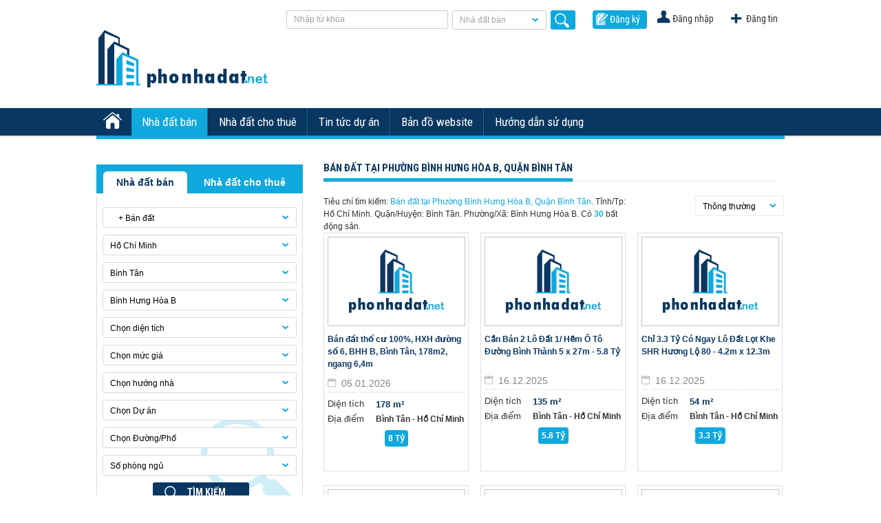

--- FILE ---
content_type: text/html; charset=utf-8
request_url: https://phonhadat.net/ban-dat-phuong-binh-hung-hoa-b.htm
body_size: 12683
content:



<!DOCTYPE html PUBLIC "-//W3C//DTD XHTML 1.0 Strict//EN" "http://www.w3.org/TR/xhtml1/DTD/xhtml1-strict.dtd">
<html xmlns="http://www.w3.org/1999/xhtml" xml:lang="vi">
<head id="Head1"><link href="/Images/favico.png?v=1" rel="shortcut icon" type="image/x-icon" /><meta http-equiv="content-type" content="text/html; charset=utf-8" /><meta http-equiv="audience" content="general" /><meta name="resource-type" content="document" /><meta name="abstract" content="Thông tin nhà đất Việt Nam" /><meta name="classification" content="Bất động sản Việt Nam" /><meta name="area" content="Nhà đất và bất động sản" /><meta name="placename" content="Việt Nam" /><meta name="author" content="phonhadat.net" /><meta name="copyright" content="©2015 phonhadat.net" /><meta name="owner" content="phonhadat.net" /><meta name="generator" content="phonhadat.net" /><meta name="distribution" content="Global" /><meta name="keywords" content="Bán, đất, tại, phường, Bình, Hưng, Hòa, B, quận" /><meta name="description" content="Bán đất tại phường Bình Hưng Hòa quận Bình Tân với các loại diện tích giá bán địa điểm khác nhau Bán đất tại phường Bình Hưng Hòa quận Bình Tân chuyển nhượng mua bán nhà đất đầy đủ cập nhật nhất" /><meta name="revisit-after" content="1 days" /><meta property="og:type" content="website" /><meta property="og:site_name" content="phonhadat.net" />
    <link rel="canonical" href="https://phonhadat.net/ban-dat-phuong-binh-hung-hoa-b.htm" />

    <title>
	Bán đất phường Bình Hưng Hòa B, quận Bình Tân | Bán đất tại phường Bình Hưng Hòa B, quận Bình Tân
</title><link href="https://fonts.googleapis.com/css?family=Roboto+Condensed:400,700&amp;subset=latin,vietnamese,latin-ext" rel="stylesheet" type="text/css" />
    <link href="/Styles/StyleSheet/phonhadat.min.css?v=14" rel="stylesheet" />
    <link href="/Scripts/jquery.selectbox-0.2/css/jquery.selectbox.css" rel="stylesheet" /><link href="/Styles/StyleSheet/reset.css" rel="stylesheet" type="text/css" />
    <script type="text/javascript" src="/Scripts/jquery-1.7.2.min.js"></script>
    <script type="text/javascript" src="../Scripts/banner.js?date=24032022"></script>
    
    <script>
        (function (i, s, o, g, r, a, m) {
            i['GoogleAnalyticsObject'] = r; i[r] = i[r] || function () {
                (i[r].q = i[r].q || []).push(arguments)
            }, i[r].l = 1 * new Date(); a = s.createElement(o),
                m = s.getElementsByTagName(o)[0]; a.async = 1; a.src = g; m.parentNode.insertBefore(a, m)
        })(window, document, 'script', '//www.google-analytics.com/analytics.js', 'ga');

        ga('create', 'UA-60598962-1', 'auto');
        ga('send', 'pageview');

        var productId = '0';
        var userId = '';
    </script>
    <script async src="https://www.googletagmanager.com/gtag/js?id=G-GCX4SS8GBR"></script>
    <script>
        window.dataLayer = window.dataLayer || [];
        function gtag() { dataLayer.push(arguments); }
        gtag('js', new Date());

        gtag('config', 'G-GCX4SS8GBR');
    </script>
    <script async src="https://pagead2.googlesyndication.com/pagead/js/adsbygoogle.js?client=ca-pub-4522977639867868" crossorigin="anonymous"></script>
<link media="only screen and (max-width: 640px)" rel="alternate" href="https://m.phonhadat.net/ban-dat-phuong-binh-hung-hoa-b.htm" /><link media="handheld" rel="alternate" href="https://m.phonhadat.net/ban-dat-phuong-binh-hung-hoa-b.htm" /><meta name="title" /></head>
<body>
    <form method="post" action="/ban-dat-phuong-binh-hung-hoa-b.htm" id="Form1">
<div class="aspNetHidden">
<input type="hidden" name="__EVENTTARGET" id="__EVENTTARGET" value="" />
<input type="hidden" name="__EVENTARGUMENT" id="__EVENTARGUMENT" value="" />
<input type="hidden" name="__LASTFOCUS" id="__LASTFOCUS" value="" />
<input type="hidden" name="__VIEWSTATE" id="__VIEWSTATE" value="/wEPDwUJMzI4OTQ4MTc0ZGQ/igW/Uu719/m4CssnyOJzqS2svQ==" />
</div>

<script type="text/javascript">
//<![CDATA[
var theForm = document.forms['Form1'];
if (!theForm) {
    theForm = document.Form1;
}
function __doPostBack(eventTarget, eventArgument) {
    if (!theForm.onsubmit || (theForm.onsubmit() != false)) {
        theForm.__EVENTTARGET.value = eventTarget;
        theForm.__EVENTARGUMENT.value = eventArgument;
        theForm.submit();
    }
}
//]]>
</script>


<div class="aspNetHidden">

	<input type="hidden" name="__VIEWSTATEGENERATOR" id="__VIEWSTATEGENERATOR" value="FE90C699" />
</div>
        

<div class="wr_header">
    <div class="top_header">
        <div class="wr_ul_top">
            <ul>
                
                <li>
                    <a class="bt_post" href="/dang-tin-ban-cho-thue-nha-dat.htm" title="Đăng tin">Đăng tin</a>
                </li>
                <li>
                    <a class="bt_login" rel="nofollow" href="/dang-nhap.htm" title="Đăng nhập">Đăng nhập</a>
                </li>
                <li>
                    <a class="bt_register" rel="nofollow" href="/dang-ky.htm" title="Đăng ký">Đăng ký</a>
                </li>
                
                
                
            </ul>
        </div>
        <div class="search_top">
            <input name="ctl00$Header$TextSearch$txtTextSearch" type="text" value="Nhập từ khóa" id="txtTextSearch" class="textSearch" autocomplete="off" onkeypress="seachKeypress(event)" onfocus="if (this.value == &#39;Nhập từ khóa&#39;) (this.value=&#39;&#39;)" onblur="if (this.value == &#39;&#39;) (this.value=&#39;Nhập từ khóa&#39;)" />
<span class="cateType">
    <input type="hidden" name="ctl00$Header$TextSearch$hddCateSearch" id="hddCateSearch" value="38" />
    <select name="ctl00$Header$TextSearch$cboCateSearch" id="cboCateSearch" onchange="$(&#39;#hddCateSearch&#39;).val($(this).val());">
	<option selected="selected" value="38">Nh&#224; đất b&#225;n</option>
	<option value="49">Nh&#224; đất cho thu&#234;</option>

</select>    
</span>
<span id="lbtSearchTop" title="Tìm kiếm" onclick="searchClick()"></span>


        </div>
    </div>
    <div class="clear"></div>
    <div class="header">
        <div class="logo">
            <a href="/">
                <img src="/Images/logo.png" alt="Phố nhà đất" title="Phố nhà đất" />
            </a>
        </div>
        
    </div>
    <div class="clear"></div>
    <div class="menu">
        <ul id="menu_top">
            <li class="li_home">
                <a class='home' href="/" title="Trang chủ"></a>
            </li>
            <li class="current">
                <a class="ban" href="/nha-dat-ban.htm" title="Nhà đất bán">Nhà đất bán</a>
                <ul>
                    <li><a href="/ban-can-ho-chung-cu.htm" title="Bán căn hộ chung cư">Bán căn hộ chung cư</a></li>
                    <li><a href="/ban-nha-dat.htm" title="Tất cả các loại nhà bán" class="parent">Tất cả các loại nhà bán</a></li>
                    <li><a class="cap2" href="/ban-nha-rieng.htm" title="Bán nhà riêng">Bán nhà riêng</a></li>
                    <li><a class="cap2" href="/ban-nha-biet-thu-lien-ke.htm" title="Bán nhà biệt thự, liền kề">Bán nhà biệt thự, liền kề</a></li>
                    <li><a class="cap2" href="/ban-nha-mat-pho.htm" title="Bán nhà mặt phố">Bán nhà mặt phố</a></li>
                    <li><a href="/ban-dat-dat-nen.htm" title="Tất cả các loại đất bán" class="parent">Tất cả các loại đất bán</a></li>
                    <li><a class="cap2" href="/ban-dat-nen-du-an.htm" title="Bán đất nền dự án">Bán đất nền dự án</a></li>
                    <li><a class="cap2" href="/ban-dat.htm" title="Bán đất">Bán đất</a></li>
                    <li><a href="/ban-trang-trai-khu-nghi-duong.htm" title="Bán trang trại, khu nghỉ dưỡng">Bán trang trại, khu nghỉ dưỡng</a></li>
                    <li><a href="/ban-kho-nha-xuong.htm" title="Bán kho, nhà xưởng">Bán kho, nhà xưởng</a></li>
                    <li class="last"><a href="/ban-loai-bat-dong-san-khac.htm" title="Bán loại bất động sản khác">Bán loại bất động sản khác</a></li>
                </ul>
            </li>
            <li class="">
                <a class="thue" href="/nha-dat-cho-thue.htm" title="Nhà đất cho thuê">Nhà đất cho thuê</a>
                <ul>
                    <li><a href="/cho-thue-can-ho-chung-cu.htm" title="Cho thuê căn hộ chung cư">Cho thuê căn hộ chung cư</a></li>
                    <li><a href="/cho-thue-nha-rieng.htm" title="Cho thuê nhà riêng">Cho thuê nhà riêng</a></li>
                    <li><a href="/cho-thue-nha-mat-pho.htm" title="Cho thuê nhà mặt phố">Cho thuê nhà mặt phố</a></li>
                    <li><a href="/cho-thue-nha-tro-phong-tro.htm" title="Cho thuê nhà trọ, phòng trọ">Cho thuê nhà trọ, phòng trọ</a></li>
                    <li><a href="/cho-thue-van-phong.htm" title="Cho thuê văn phòng">Cho thuê văn phòng</a></li>
                    <li><a href="/cho-thue-cua-hang-ki-ot.htm" title="Cho thuê cửa hàng, ki ốt">Cho thuê cửa hàng, ki ốt</a></li>
                    <li><a href="/cho-thue-kho-nha-xuong-dat.htm" title="Cho thuê kho, nhà xưởng, đất">Cho thuê kho, nhà xưởng, đất</a></li>
                    <li class="last"><a href="/cho-thue-loai-bat-dong-san-khac.htm" title="Cho thuê loại bất động sản khác">Cho thuê loại bất động sản khác</a></li>
                </ul>
            </li>
             <li>
                <a href="/tin-tuc-du-an.htm" title="Tin tức dự án">Tin tức dự án</a>
            </li>
            <li>
                <a href="/ban-do.htm" title="Bản đồ website">Bản đồ website</a>
            </li>
            <li class="last_home">
                <a href="/huong-dan.htm" title="Hướng dẫn sử dụng" rel="nofollow">Hướng dẫn sử dụng</a>
            </li>

        </ul>
    </div>
    
</div>

        

        <div class="bg_wr">
            
    <div class="wrapper">
        <div class="container">
            <div class="cl_left">
                <div class="box_search">
                    

<link href="/Scripts/jquery-ui.css" rel="stylesheet" />

<div class="search">
    <div id="searchTitle">
        Tìm kiếm bất động sản
    </div>
    <div class="listbox">
        <div class="type_bds">
            <span onclick="ChangeType(38);" id="ban" class="sale active">Nhà đất bán</span>
            <span onclick="ChangeType(49);" id="chothue" class="rent">Nhà đất cho thuê</span>
        </div>
        <div class="search-bds">
            <ul>
                
                <li class="item hidden">
                    <input type="hidden" name="ctl00$MainContent$BoxSearch$hddType" id="hddType" value="38" />
                    <select id="cboType" onchange="ChangeLoaigiaodich($(this).val());">
                        <option value="-1">Chọn BĐS</option>
                        <option value="38">BĐS Bán</option>
                        <option value="49">BĐS Cho Thuê</option>
                    </select>
                </li>
                <li class="item">
                    <input type="hidden" name="ctl00$MainContent$BoxSearch$hddCate" id="hddCate" value="283" />
                    <select id="cboCate" onchange="ChangeValue('Cate', $(this).val());">
                        <option value="-1">Chọn loại nhà đất</option>
                    </select>
                </li>
                <li class="item">
                    <input type="hidden" name="ctl00$MainContent$BoxSearch$hddCity" id="hddCity" value="SG" />
                    <select id="cboCity" onchange="ChangeCity($(this).val())">
                        <option value="-1">Chọn Tỉnh/Thành phố</option>
                    </select>
                </li>
                <li class="item">
                    <input type="hidden" name="ctl00$MainContent$BoxSearch$hddDistrict" id="hddDistrict" value="65" />
                    <select id="cboDistrict" onchange="ChangeQuanhuyen($(this).val())">
                        <option value="-1">Chọn Quận/Huyện</option>
                    </select>
                </li>
                <li class="item ">
                    <input type="hidden" name="ctl00$MainContent$BoxSearch$hddWard" id="hddWard" value="8870" />
                    <select id="cboWard" onchange="ChangeValue('Ward', $(this).val());">
                        <option value="-1">Chọn Phường/Xã</option>
                    </select>
                </li>
                <li class="item">
                    <input type="hidden" name="ctl00$MainContent$BoxSearch$hddArea" id="hddArea" value="-1" />
                    <select id="cboArea" onchange="ChangeValue('Area', $(this).val());">
                        <option value="-1">Chọn diện tích</option>
                    </select>
                </li>
                <li class="item last">
                    <input type="hidden" name="ctl00$MainContent$BoxSearch$hddPrice" id="hddPrice" value="-1" />
                    <select id="cboPrice" onchange="ChangeValue('Price', $(this).val());">
                        <option value="-1">Chọn mức giá</option>
                    </select>
                </li>
                <li class="item">
                    <input type="hidden" name="ctl00$MainContent$BoxSearch$hddDirection" id="hddDirection" value="-1" />
                    <select id="cboDirection" onchange="ChangeValue('Direction', $(this).val());">
                        <option value="-1">Chọn hướng nhà</option>
                    </select>
                </li>
                <li class="item">
                    <input type="hidden" name="ctl00$MainContent$BoxSearch$hddProject" id="hddProject" value="-1" />
                    <select id="cboProject" onchange="ChangeValue('Project', $(this).val());">
                        <option value="-1">Chọn Dự án</option>
                    </select>
                </li>
                <li class="item">
                    <input type="hidden" name="ctl00$MainContent$BoxSearch$hddStreet" id="hddStreet" value="-1" />
                    <select id="cboStreet" onchange="ChangeValue('Street', $(this).val());">
                        <option value="-1">Chọn Đường/Phố</option>
                    </select>
                </li>
                
                <li class="item">
                    <input type="hidden" name="ctl00$MainContent$BoxSearch$hddRoom" id="hddRoom" value="-1" />
                    <select id="cboRoom" onchange="ChangeValue('Room', $(this).val());">
                        <option value="-1">Số phòng ngủ</option>
                    </select>
                </li>
                
                <li class="wr_bt last">
                    
                    <a id="btnSearch" href="javascript:__doPostBack(&#39;ctl00$MainContent$BoxSearch$btnSearch&#39;,&#39;&#39;)">  TÌM KIẾM                                             
                    </a>
                </li>
            </ul>
            <div class="clear"></div>
        </div>
        <div class="clear"></div>
    </div>
</div>

<script src="/Scripts/jquery.AdvanceHiddenDropbox.min.js"></script>
<script src="/Scripts/Search.min.js?v=14" type="text/javascript"></script>
<script src="/Scripts/jquery-ui.js"></script>



                </div>
                <input type="hidden" name="ctl00$MainContent$ProductCount$areaCount" id="areaCount" />
<input type="hidden" name="ctl00$MainContent$ProductCount$priceCount" id="priceCount" />
<input type="hidden" name="ctl00$MainContent$ProductCount$roomCount" id="roomCount" />
<h2 class="titlebox_area">
    <span>Bán đất theo Phường tại  quận Bình Tân</span>
</h2>
<div id="MainContent_ProductCount_HeaderContainer" class="box_count">
    <div id="MainContent_ProductCount_bodyContainer" class="bor_box">
        <div id="div_count_product">
            <div id="divCountByAreas">
                
                        <ul>
                    
                        <li class="first">
                            <a href='/ban-dat-phuong-binh-hung-hoa-b.htm'>
                                <h3>Bình Hưng Hòa B <span>(2)</span></h3>
                            </a>
                        </li>
                    
                        </ul>
                    
            </div>
            <div class="Project">
                
                <a href="javascript:void(0)" rel="nofollow" class="show_p">Xem thêm</a>

            </div>
            <div class="show3">
            </div>
        </div>
    </div>
</div>

                <div id="MainContent_BoxHotLink_pnBoxLink">
	
    <h2 class="titlebox_hostlink">
        <span>Liên kết nổi bật</span>
    </h2>
    <div class="box_link">
        <ul>
            
                    <li class="first">
                        <a href="/nha-dat-cho-thue-binh-tan.htm">
                            <h3>Nhà đất cho thuê Quận Bình Tân</h3>
                        </a>
                    </li>
                
                    <li class="">
                        <a href="/ban-nha-mat-pho-binh-tan.htm">
                            <h3>Bán nhà mặt tiền Quận Bình Tân</h3>
                        </a>
                    </li>
                
                    <li class="">
                        <a href="/cho-thue-can-ho-chung-cu-binh-tan.htm">
                            <h3>Cho thuê căn hộ chung cư Quận Bình Tân</h3>
                        </a>
                    </li>
                
                    <li class="">
                        <a href="/ban-can-ho-chung-cu-khu-can-ho-ehome-3.htm">
                            <h3>Bán căn hộ chung cư Khu căn hộ EHome 3</h3>
                        </a>
                    </li>
                
                    <li class="">
                        <a href="/ban-nha-rieng-phuong-an-lac-6.htm">
                            <h3>Bán nhà riêng Phường An Lạc</h3>
                        </a>
                    </li>
                
                    <li class="">
                        <a href="/nha-dat-cho-thue-phuong-an-lac-6.htm">
                            <h3>Nhà đất cho thuê Phường An Lạc</h3>
                        </a>
                    </li>
                
                    <li class="">
                        <a href="/ban-can-ho-chung-cu-phuong-an-lac-6.htm">
                            <h3>Bán căn hộ chung cư Phường An Lạc</h3>
                        </a>
                    </li>
                
                    <li class="">
                        <a href="/cho-thue-can-ho-chung-cu-phuong-an-lac-6.htm">
                            <h3>Cho thuê căn hộ chung cư Phường An Lạc</h3>
                        </a>
                    </li>
                
                    <li class="">
                        <a href="/nha-dat-ban-phuong-binh-hung-hoa.htm">
                            <h3>Nhà đất bán Phường Bình Hưng Hòa</h3>
                        </a>
                    </li>
                
                    <li class="">
                        <a href="/ban-nha-rieng-phuong-binh-hung-hoa-a.htm">
                            <h3>Bán nhà riêng Phường Bình Hưng Hòa A</h3>
                        </a>
                    </li>
                
                    <li class="">
                        <a href="/nha-dat-ban-phuong-binh-hung-hoa-b.htm">
                            <h3>Nhà đất bán Phường Bình Hưng Hòa B</h3>
                        </a>
                    </li>
                
                    <li class="">
                        <a href="/ban-nha-rieng-phuong-binh-tri-dong.htm">
                            <h3>Bán nhà riêng Phường Bình Trị Đông</h3>
                        </a>
                    </li>
                
                    <li class="">
                        <a href="/ban-nha-rieng-phuong-binh-tri-dong-a.htm">
                            <h3>Bán nhà riêng Phường Bình Trị Đông A</h3>
                        </a>
                    </li>
                
                    <li class="">
                        <a href="/ban-can-ho-chung-cu-phuong-binh-tri-dong-b.htm">
                            <h3>Bán căn hộ chung cư Phường Bình Trị Đông B</h3>
                        </a>
                    </li>
                
                    <li class="">
                        <a href="/nha-dat-ban-duong-ho-hoc-lam-65.htm">
                            <h3>Nhà đất bán Đường Hồ Học Lãm</h3>
                        </a>
                    </li>
                
                    <li class="">
                        <a href="/ban-can-ho-chung-cu-duong-ho-hoc-lam-65.htm">
                            <h3>Bán căn hộ chung cư Đường Hồ Học Lãm</h3>
                        </a>
                    </li>
                
                    <li class="">
                        <a href="/nha-dat-ban-duong-binh-long-65.htm">
                            <h3>Nhà đất bán Đường Bình Long</h3>
                        </a>
                    </li>
                
                    <li class="">
                        <a href="/nha-dat-ban-duong-tan-hoa-dong-65.htm">
                            <h3>Nhà đất bán Đường Tân Hòa Đông</h3>
                        </a>
                    </li>
                
                    <li class="">
                        <a href="/nha-dat-ban-duong-le-van-quoi-65.htm">
                            <h3>Nhà đất bán Đường Lê Văn Quới</h3>
                        </a>
                    </li>
                
                    <li class="">
                        <a href="/nha-dat-ban-duong-bui-tu-toan-65.htm">
                            <h3>Nhà đất bán Đường Bùi Tư Toàn</h3>
                        </a>
                    </li>
                
        </ul>
    </div>

</div>

                
<div class="producthot">
    
    <div class="type_pr_hot">
        <span onclick="ChangeProduct(38);" id="pr_hot" class="active">Nhà đất mới nhất</span>
        <span onclick="ChangeProduct(49);" id="pr_top" class="">Nhà đất tiêu biểu</span>
    </div>
    <div class="listbox">
        <div id="prHost">
            
                    <div class="item">
                        <h3 class="title">
                            <a id="hplTitle" title="CHUNG CƯ CAO CẤP ĐẠI THÀNH, DT 85M2 2PN 2WC NỘI THẤT ĐẦY ĐỦ 0902855182" href="/cho-thue-can-ho-chung-cu-tan-phu/chung-cu-cao-cap-dai-thanh-dt-85m2-2pn-2wc-noi-that-day-du-0902855182-pr15960433.htm">CHUNG CƯ CAO CẤP ĐẠI THÀNH, DT 85M2 2PN 2WC NỘI THẤT ĐẦY ĐỦ 0902855182</a>
                        </h3>
                        <div class="pr_info">
                            <a id="MainContent_ProductHot_rptNewProducts_hplAvatar_0" title="CHUNG CƯ CAO CẤP ĐẠI THÀNH, DT 85M2 2PN 2WC NỘI THẤT ĐẦY ĐỦ 0902855182" class="avatar" href="/cho-thue-can-ho-chung-cu-tan-phu/chung-cu-cao-cap-dai-thanh-dt-85m2-2pn-2wc-noi-that-day-du-0902855182-pr15960433.htm"><img id="MainContent_ProductHot_rptNewProducts_imgAvatar_0" src="https://img.phonhadat.net//crop/110x75/2022/11/29/20221129231854-3921.jpg" /></a>
                            
                            <div class="cl2">
                                <span class="area">
                                    75&nbsp;m&#178;
                                </span>
                                <span class="address">
                                    Tân Phú - Hồ Chí Minh
                                </span>
                                <div class="mb10"></div>
                                <span class="price">
                                    8 Triệu/tháng
                                </span>
                            </div>
                        </div>
                    </div>
                
                    <div class="item">
                        <h3 class="title">
                            <a id="hplTitle" title="Cho Thuê Căn Hộ Lê Thành Twin - Mã Lò DT 45m2, 1PN, 1WC nhà trống 0902855182" href="/cho-thue-can-ho-chung-cu-le-thanh-twin-towers/cho-thue-can-ho-le-thanh-twin-ma-lo-dt-45m2-1pn-1wc-nha-trong-0902855182-pr16230526.htm">Cho Thuê Căn Hộ Lê Thành Twin - Mã Lò DT 45m2, 1PN, 1WC nhà trống 0902855182</a>
                        </h3>
                        <div class="pr_info">
                            <a id="MainContent_ProductHot_rptNewProducts_hplAvatar_1" title="Cho Thuê Căn Hộ Lê Thành Twin - Mã Lò DT 45m2, 1PN, 1WC nhà trống 0902855182" class="avatar" href="/cho-thue-can-ho-chung-cu-le-thanh-twin-towers/cho-thue-can-ho-le-thanh-twin-ma-lo-dt-45m2-1pn-1wc-nha-trong-0902855182-pr16230526.htm"><img id="MainContent_ProductHot_rptNewProducts_imgAvatar_1" src="https://img.phonhadat.net//crop/110x75/2023/04/19/20230419223620-1e48.jpg" /></a>
                            
                            <div class="cl2">
                                <span class="area">
                                    45&nbsp;m&#178;
                                </span>
                                <span class="address">
                                    Bình Tân - Hồ Chí Minh
                                </span>
                                <div class="mb10"></div>
                                <span class="price">
                                    4500.00 Tỷ/tháng
                                </span>
                            </div>
                        </div>
                    </div>
                
                    <div class="item">
                        <h3 class="title">
                            <a id="hplTitle" title="Kẹt tiền cần bán gấp căn hộ Hùng Vương Lô G ,Quận 5, 2PN 1WC 2.3 tỷ 0902855182" href="/ban-can-ho-chung-cu-pho-dang-thai-than-phuong-11-2/ket-tien-can-ban-gap-can-ho-hung-vuong-lo-g-quan-5-2pn-1wc-23-ty-0902855182-pr16339271.htm">Kẹt tiền cần bán gấp căn hộ Hùng Vương Lô G ,Quận 5, 2PN 1WC 2.3 tỷ 0902855182</a>
                        </h3>
                        <div class="pr_info">
                            <a id="MainContent_ProductHot_rptNewProducts_hplAvatar_2" title="Kẹt tiền cần bán gấp căn hộ Hùng Vương Lô G ,Quận 5, 2PN 1WC 2.3 tỷ 0902855182" class="avatar" href="/ban-can-ho-chung-cu-pho-dang-thai-than-phuong-11-2/ket-tien-can-ban-gap-can-ho-hung-vuong-lo-g-quan-5-2pn-1wc-23-ty-0902855182-pr16339271.htm"><img id="MainContent_ProductHot_rptNewProducts_imgAvatar_2" src="https://img.phonhadat.net//crop/110x75/2023/06/21/20230621122806-5765.jpg" /></a>
                            
                            <div class="cl2">
                                <span class="area">
                                    55&nbsp;m&#178;
                                </span>
                                <span class="address">
                                    Quận 5 - Hồ Chí Minh
                                </span>
                                <div class="mb10"></div>
                                <span class="price">
                                    2.3 Tỷ
                                </span>
                            </div>
                        </div>
                    </div>
                
                    <div class="item">
                        <h3 class="title">
                            <a id="hplTitle" title="Chính chủ bán gấp căn hộ Lotus Garden DT 67m2, 2PN Nhà Đẹp 2.4tỷ 0902855182" href="/ban-can-ho-chung-cu-lotus-garden/chinh-chu-ban-gap-can-ho-lotus-garden-dt-67m2-2pn-nha-dep-24ty-0902855182-pr16339268.htm">Chính chủ bán gấp căn hộ Lotus Garden DT 67m2, 2PN Nhà Đẹp 2.4tỷ 0902855182</a>
                        </h3>
                        <div class="pr_info">
                            <a id="MainContent_ProductHot_rptNewProducts_hplAvatar_3" title="Chính chủ bán gấp căn hộ Lotus Garden DT 67m2, 2PN Nhà Đẹp 2.4tỷ 0902855182" class="avatar" href="/ban-can-ho-chung-cu-lotus-garden/chinh-chu-ban-gap-can-ho-lotus-garden-dt-67m2-2pn-nha-dep-24ty-0902855182-pr16339268.htm"><img id="MainContent_ProductHot_rptNewProducts_imgAvatar_3" src="https://img.phonhadat.net//crop/110x75/2023/06/21/20230621122025-f8ca.jpg" /></a>
                            
                            <div class="cl2">
                                <span class="area">
                                    67&nbsp;m&#178;
                                </span>
                                <span class="address">
                                    Tân Phú - Hồ Chí Minh
                                </span>
                                <div class="mb10"></div>
                                <span class="price">
                                    2.4 Tỷ
                                </span>
                            </div>
                        </div>
                    </div>
                
                    <div class="item">
                        <h3 class="title">
                            <a id="hplTitle" title="Căn Hộ cao cấp Carillon 5, 75m2, 2 PN ,2 WC nhà Đủ Nội Thất 10rt/th 0902855182" href="/cho-thue-can-ho-chung-cu-phuong-hoa-thanh/can-ho-cao-cap-carillon-5-75m2-2-pn-2-wc-nha-du-noi-that-10rtth-0902855182-pr16335108.htm">Căn Hộ cao cấp Carillon 5, 75m2, 2 PN ,2 WC nhà Đủ Nội Thất 10rt/th 0902855182</a>
                        </h3>
                        <div class="pr_info">
                            <a id="MainContent_ProductHot_rptNewProducts_hplAvatar_4" title="Căn Hộ cao cấp Carillon 5, 75m2, 2 PN ,2 WC nhà Đủ Nội Thất 10rt/th 0902855182" class="avatar" href="/cho-thue-can-ho-chung-cu-phuong-hoa-thanh/can-ho-cao-cap-carillon-5-75m2-2-pn-2-wc-nha-du-noi-that-10rtth-0902855182-pr16335108.htm"><img id="MainContent_ProductHot_rptNewProducts_imgAvatar_4" src="https://img.phonhadat.net//crop/110x75/2023/06/18/20230618172442-eb42.jpg" /></a>
                            
                            <div class="cl2">
                                <span class="area">
                                    75&nbsp;m&#178;
                                </span>
                                <span class="address">
                                    Tân Phú - Hồ Chí Minh
                                </span>
                                <div class="mb10"></div>
                                <span class="price">
                                    10 Triệu/tháng
                                </span>
                            </div>
                        </div>
                    </div>
                
        </div>
        <div id="prTop" style="display: none">
           
                    <div class="item">
                        <h3 class="title">
                            <a id="hplTitle" title="Chính chủ cho thuê chung cư Fortuna Kim Hồng 75m2, 2PN,2WC NTCB 0902855182" href="/cho-thue-can-ho-chung-cu-fortuna-vuon-lai/chinh-chu-cho-thue-chung-cu-fortuna-kim-hong-75m2-2pn2wc-ntcb-0902855182-pr16613329.htm">Chính chủ cho thuê chung cư Fortuna Kim Hồng 75m2, 2PN,2WC NTCB 0902855182</a>
                        </h3>
                        <div class="pr_info">
                            <a id="MainContent_ProductHot_rptTop_hplAvatar_0" title="Chính chủ cho thuê chung cư Fortuna Kim Hồng 75m2, 2PN,2WC NTCB 0902855182" class="avatar" href="/cho-thue-can-ho-chung-cu-fortuna-vuon-lai/chinh-chu-cho-thue-chung-cu-fortuna-kim-hong-75m2-2pn2wc-ntcb-0902855182-pr16613329.htm"><img id="MainContent_ProductHot_rptTop_imgAvatar_0" src="https://img.phonhadat.net//crop/110x75/2023/12/04/20231204100325-ca14.jpg" /></a>
                            
                            <div class="cl2">
                                <span class="area">
                                    75&nbsp;m&#178;
                                </span>
                                <span class="address">
                                    Tân Phú - Hồ Chí Minh
                                </span>
                                <div class="mb10"></div>
                                <span class="price">
                                    8.5 Triệu/tháng
                                </span>
                            </div>
                        </div>
                    </div>
                
                    <div class="item">
                        <h3 class="title">
                            <a id="hplTitle" title="Cho thuê căn hộ chung cư Lô B5 - Tân Vĩnh Q.4. DT 60m2,2PN,1WC 10tr/th 0902855182" href="/cho-thue-can-ho-chung-cu-phuong-4/cho-thue-can-ho-chung-cu-lo-b5-tan-vinh-q4-dt-60m22pn1wc-10trth-0902855182-pr17070686.htm">Cho thuê căn hộ chung cư Lô B5 - Tân Vĩnh Q.4. DT 60m2,2PN,1WC 10tr/th 0902855182</a>
                        </h3>
                        <div class="pr_info">
                            <a id="MainContent_ProductHot_rptTop_hplAvatar_1" title="Cho thuê căn hộ chung cư Lô B5 - Tân Vĩnh Q.4. DT 60m2,2PN,1WC 10tr/th 0902855182" class="avatar" href="/cho-thue-can-ho-chung-cu-phuong-4/cho-thue-can-ho-chung-cu-lo-b5-tan-vinh-q4-dt-60m22pn1wc-10trth-0902855182-pr17070686.htm"><img id="MainContent_ProductHot_rptTop_imgAvatar_1" src="/Images/no-photo.png" /></a>
                            
                            <div class="cl2">
                                <span class="area">
                                    60&nbsp;m&#178;
                                </span>
                                <span class="address">
                                    Quận 4 - Hồ Chí Minh
                                </span>
                                <div class="mb10"></div>
                                <span class="price">
                                    10 Triệu/tháng
                                </span>
                            </div>
                        </div>
                    </div>
                
                    <div class="item">
                        <h3 class="title">
                            <a id="hplTitle" title="Bán nhà phân lô khu Nghĩa Đô - Hoàng Quốc Việt 50m2x5T giá 16ty 0382 276666" href="/ban-nha-biet-thu-lien-ke-duong-hoang-quoc-viet-phuong-nghia-do-1/ban-nha-phan-lo-khu-nghia-do-hoang-quoc-viet-50m2x5t-gia-16ty-0382-276666-pr17395318.htm">Bán nhà phân lô khu Nghĩa Đô - Hoàng Quốc Việt 50m2x5T giá 16ty 0382 276666</a>
                        </h3>
                        <div class="pr_info">
                            <a id="MainContent_ProductHot_rptTop_hplAvatar_2" title="Bán nhà phân lô khu Nghĩa Đô - Hoàng Quốc Việt 50m2x5T giá 16ty 0382 276666" class="avatar" href="/ban-nha-biet-thu-lien-ke-duong-hoang-quoc-viet-phuong-nghia-do-1/ban-nha-phan-lo-khu-nghia-do-hoang-quoc-viet-50m2x5t-gia-16ty-0382-276666-pr17395318.htm"><img id="MainContent_ProductHot_rptTop_imgAvatar_2" src="/Images/no-photo.png" /></a>
                            
                            <div class="cl2">
                                <span class="area">
                                    50&nbsp;m&#178;
                                </span>
                                <span class="address">
                                    Cầu Giấy - Hà Nội
                                </span>
                                <div class="mb10"></div>
                                <span class="price">
                                    16 Tỷ
                                </span>
                            </div>
                        </div>
                    </div>
                
                    <div class="item">
                        <h3 class="title">
                            <a id="hplTitle" title="Chinh chủ bán chung cư CT3 Nam Cường Cổ Nhuế 76m2 giá 6,150ty 0382276666" href="/ban-can-ho-chung-cu-cau-giay/chinh-chu-ban-chung-cu-ct3-nam-cuong-co-nhue-76m2-gia-6150ty-0382276666-pr17478375.htm">Chinh chủ bán chung cư CT3 Nam Cường Cổ Nhuế 76m2 giá 6,150ty 0382276666</a>
                        </h3>
                        <div class="pr_info">
                            <a id="MainContent_ProductHot_rptTop_hplAvatar_3" title="Chinh chủ bán chung cư CT3 Nam Cường Cổ Nhuế 76m2 giá 6,150ty 0382276666" class="avatar" href="/ban-can-ho-chung-cu-cau-giay/chinh-chu-ban-chung-cu-ct3-nam-cuong-co-nhue-76m2-gia-6150ty-0382276666-pr17478375.htm"><img id="MainContent_ProductHot_rptTop_imgAvatar_3" src="/Images/no-photo.png" /></a>
                            
                            <div class="cl2">
                                <span class="area">
                                    76&nbsp;m&#178;
                                </span>
                                <span class="address">
                                    Cầu Giấy - Hà Nội
                                </span>
                                <div class="mb10"></div>
                                <span class="price">
                                    6150 Tỷ
                                </span>
                            </div>
                        </div>
                    </div>
                
                    <div class="item">
                        <h3 class="title">
                            <a id="hplTitle" title="Cho thuê căn hộ cao cấp ACB Ông ích khiêm, Quận 11, DT 90m2, 2PN, 1WC NTCB 11 tr/tháng" href="/cho-thue-can-ho-chung-cu-quan-11/cho-thue-can-ho-cao-cap-acb-ong-ich-khiem-quan-11-dt-90m2-2pn-1wc-ntcb-11-trthang-pr17045239.htm">Cho thuê căn hộ cao cấp ACB Ông ích khiêm, Quận 11, DT 90m2, 2PN, 1WC NTCB 11 tr/tháng</a>
                        </h3>
                        <div class="pr_info">
                            <a id="MainContent_ProductHot_rptTop_hplAvatar_4" title="Cho thuê căn hộ cao cấp ACB Ông ích khiêm, Quận 11, DT 90m2, 2PN, 1WC NTCB 11 tr/tháng" class="avatar" href="/cho-thue-can-ho-chung-cu-quan-11/cho-thue-can-ho-cao-cap-acb-ong-ich-khiem-quan-11-dt-90m2-2pn-1wc-ntcb-11-trthang-pr17045239.htm"><img id="MainContent_ProductHot_rptTop_imgAvatar_4" src="/Images/no-photo.png" /></a>
                            
                            <div class="cl2">
                                <span class="area">
                                    90&nbsp;m&#178;
                                </span>
                                <span class="address">
                                    Quận 11 - Hồ Chí Minh
                                </span>
                                <div class="mb10"></div>
                                <span class="price">
                                    11 Triệu/tháng
                                </span>
                            </div>
                        </div>
                    </div>
                
        </div>
    </div>
</div>

                <div id="MainContent_BoxSeo_pnBoxSeo">
	
    <h2 class="titlebox_hostlink">
        <span>Liên kết</span>
    </h2>
    <div class="box_link">
        <ul>
            
                    <li class="first">
                        <a rel="noffolow" href="https://batdongsan.com.vn/nha-dat-ban-phu-yen">
                            <h3>Bán nhà Phú Yên</h3>
                        </a>
                    </li>
                
                    <li class="">
                        <a rel="noffolow" href="https://batdongsan.com.vn/ban-dat-binh-phuoc">
                            <h3>Bán đất Bình Phước</h3>
                        </a>
                    </li>
                
                    <li class="">
                        <a rel="noffolow" href="https://batdongsan.com.vn/ban-dat-kien-giang">
                            <h3>Bán đất Kiên Giang</h3>
                        </a>
                    </li>
                
                    <li class="">
                        <a rel="noffolow" href="https://batdongsan.com.vn/nha-dat-ban-thu-duc">
                            <h3>Bán nhà Thủ Đức</h3>
                        </a>
                    </li>
                
                    <li class="">
                        <a rel="noffolow" href="https://batdongsan.com.vn/cho-thue-van-phong-ha-noi">
                            <h3>Văn phòng cho thuê Hà Nội</h3>
                        </a>
                    </li>
                
                    <li class="">
                        <a rel="noffolow" href="https://batdongsan.com.vn/nha-dat-ban-bac-ninh">
                            <h3>Bất động sản Bắc Ninh</h3>
                        </a>
                    </li>
                
        </ul>
    </div>

</div>

            </div>
            <div class="cl_right">
                <div class="box_main">
                    


<div class="box_product">
    <h1 class="titlebox">
        <span>Bán đất tại Phường Bình Hưng Hòa B, Quận Bình Tân</span>
    </h1>
    
    <div class="clear"></div>
    <h2 class="box-result">
        Tiêu chí tìm kiếm: <a href="/ban-dat-phuong-binh-hung-hoa-b.htm">Bán đất tại Phường Bình Hưng Hòa B, Quận Bình Tân</a>.  Tỉnh/Tp: Hồ Chí Minh.  Quận/Huyện: Bình Tân.  Phường/Xã: Bình Hưng Hòa B. 
        <span class="text">
             Có <b>30</b> bất động sản.
        </span>
    </h2>
    <div class="box-order">
        
        <div class="order">            
            <select name="ctl00$MainContent$ProductSearchResult1$ddlOrder" onchange="sortchange();setTimeout(&#39;__doPostBack(\&#39;ctl00$MainContent$ProductSearchResult1$ddlOrder\&#39;,\&#39;\&#39;)&#39;, 0)" id="ddlOrder">
	<option selected="selected" value="0">Th&#244;ng thường</option>
	<option value="2">Gi&#225; thấp nhất</option>
	<option value="3">Gi&#225; cao nhất</option>
	<option value="4">Diện t&#237;ch nhỏ nhất</option>
	<option value="5">Diện t&#237;ch lớn nhất</option>

</select>
        </div>
    </div>
</div>
<div class="productlist">
    <div class="listbox">
        
                <div class="item first">
                    <a id="MainContent_ProductSearchResult1_rpProductList_hplAvatar_0" title="Bán đất thổ cư 100%, HXH đường số 6, BHH B, Bình Tân, 178m2, ngang 6,4m" class="avatar" href="/ban-dat-duong-so-6-phuong-binh-hung-hoa-b/ban-dat-tho-cu-100-hxh-duong-so-6-bhh-b-binh-tan-178m2-ngang-64m-pr16987354.htm"><img id="MainContent_ProductSearchResult1_rpProductList_imgAvatar_0" src="/Images/no-photo.png" /></a>
                    <div class="wr_info">
                        <h4 class="title">
                            <a id="hplTitle" href="/ban-dat-duong-so-6-phuong-binh-hung-hoa-b/ban-dat-tho-cu-100-hxh-duong-so-6-bhh-b-binh-tan-178m2-ngang-64m-pr16987354.htm">Bán đất thổ cư 100%, HXH đường số 6, BHH B, Bình Tân, 178m2, ngang 6,4m</a>
                        </h4>
                        <div class="time">
                            <span>05.01.2026</span>
                        </div>
                        
                        <div class="row">
                            <div class="cl1">
                                <label>Diện tích</label>
                                <label>Địa điểm</label>
                            </div>
                            <div class="cl2">
                                
                                <div class="area">
                                    178&nbsp;m&#178;
                                </div>
                                <div class="address">
                                    Bình Tân - Hồ Chí Minh
                                </div>
                                <div class="text_center">
                                    <div class="price">
                                        8 Tỷ
                                    </div>
                                </div>
                            </div>
                        </div>
                        <div class="wr_view">
                            
                        </div>
                    </div>
                </div>
            
                <div class="item">
                    <a id="MainContent_ProductSearchResult1_rpProductList_hplAvatar_1" title="Cần Bán 2 Lô Đất 1/ Hẽm Ô Tô Đường Bình Thành 5 x 27m - 5.8 Tỷ" class="avatar" href="/ban-dat-duong-binh-thanh-phuong-binh-hung-hoa-b/can-ban-2-lo-dat-1-hem-o-to-duong-binh-thanh-5-x-27m-58-ty-pr17403046.htm"><img id="MainContent_ProductSearchResult1_rpProductList_imgAvatar_1" src="/Images/no-photo.png" /></a>
                    <div class="wr_info">
                        <h4 class="title">
                            <a id="hplTitle" href="/ban-dat-duong-binh-thanh-phuong-binh-hung-hoa-b/can-ban-2-lo-dat-1-hem-o-to-duong-binh-thanh-5-x-27m-58-ty-pr17403046.htm">Cần Bán 2 Lô Đất 1/ Hẽm Ô Tô Đường Bình Thành 5 x 27m - 5.8 Tỷ</a>
                        </h4>
                        <div class="time">
                            <span>16.12.2025</span>
                        </div>
                        
                        <div class="row">
                            <div class="cl1">
                                <label>Diện tích</label>
                                <label>Địa điểm</label>
                            </div>
                            <div class="cl2">
                                
                                <div class="area">
                                    135&nbsp;m&#178;
                                </div>
                                <div class="address">
                                    Bình Tân - Hồ Chí Minh
                                </div>
                                <div class="text_center">
                                    <div class="price">
                                        5.8 Tỷ
                                    </div>
                                </div>
                            </div>
                        </div>
                        <div class="wr_view">
                            
                        </div>
                    </div>
                </div>
            
                <div class="item last">
                    <a id="MainContent_ProductSearchResult1_rpProductList_hplAvatar_2" title="Chỉ 3.3 Tỷ Có Ngay Lô Đất Lọt Khe SHR Hương Lộ 80 - 4.2m x 12.3m" class="avatar" href="/ban-dat-duong-huong-lo-80-1-phuong-binh-hung-hoa-b/chi-33-ty-co-ngay-lo-dat-lot-khe-shr-huong-lo-80-42m-x-123m-pr17404697.htm"><img id="MainContent_ProductSearchResult1_rpProductList_imgAvatar_2" src="/Images/no-photo.png" /></a>
                    <div class="wr_info">
                        <h4 class="title">
                            <a id="hplTitle" href="/ban-dat-duong-huong-lo-80-1-phuong-binh-hung-hoa-b/chi-33-ty-co-ngay-lo-dat-lot-khe-shr-huong-lo-80-42m-x-123m-pr17404697.htm">Chỉ 3.3 Tỷ Có Ngay Lô Đất Lọt Khe SHR Hương Lộ 80 - 4.2m x 12.3m</a>
                        </h4>
                        <div class="time">
                            <span>16.12.2025</span>
                        </div>
                        
                        <div class="row">
                            <div class="cl1">
                                <label>Diện tích</label>
                                <label>Địa điểm</label>
                            </div>
                            <div class="cl2">
                                
                                <div class="area">
                                    54&nbsp;m&#178;
                                </div>
                                <div class="address">
                                    Bình Tân - Hồ Chí Minh
                                </div>
                                <div class="text_center">
                                    <div class="price">
                                        3.3 Tỷ
                                    </div>
                                </div>
                            </div>
                        </div>
                        <div class="wr_view">
                            
                        </div>
                    </div>
                </div>
            
                <div class="item first">
                    <a id="MainContent_ProductSearchResult1_rpProductList_hplAvatar_3" title="Bán Đất Hướng Nam Trong KDC Vĩnh Lộc Bình Tân - 6 x 20m Giá 9.1 Tỷ" class="avatar" href="/ban-dat-duong-so-4b-phuong-binh-hung-hoa-b/ban-dat-huong-nam-trong-kdc-vinh-loc-binh-tan-6-x-20m-gia-91-ty-pr17559917.htm"><img id="MainContent_ProductSearchResult1_rpProductList_imgAvatar_3" src="/Images/no-photo.png" /></a>
                    <div class="wr_info">
                        <h4 class="title">
                            <a id="hplTitle" href="/ban-dat-duong-so-4b-phuong-binh-hung-hoa-b/ban-dat-huong-nam-trong-kdc-vinh-loc-binh-tan-6-x-20m-gia-91-ty-pr17559917.htm">Bán Đất Hướng Nam Trong KDC Vĩnh Lộc Bình Tân - 6 x 20m Giá 9.1 Tỷ</a>
                        </h4>
                        <div class="time">
                            <span>15.12.2025</span>
                        </div>
                        
                        <div class="row">
                            <div class="cl1">
                                <label>Diện tích</label>
                                <label>Địa điểm</label>
                            </div>
                            <div class="cl2">
                                
                                <div class="area">
                                    120&nbsp;m&#178;
                                </div>
                                <div class="address">
                                    Bình Tân - Hồ Chí Minh
                                </div>
                                <div class="text_center">
                                    <div class="price">
                                        Thỏa thuận
                                    </div>
                                </div>
                            </div>
                        </div>
                        <div class="wr_view">
                            
                        </div>
                    </div>
                </div>
            
                <div class="item">
                    <a id="MainContent_ProductSearchResult1_rpProductList_hplAvatar_4" title="BÁN LÔ ĐẤT 4 X 14(56M2) KHU PHÂN LÔ ĐỒNG BỘ CÓ VỈA HÈ - GIÁ 4.2TỶ - ĐƯỜNG BÌNH THÀNH - BHHB - BÌNH TÂN. " class="avatar" href="/ban-dat-duong-binh-thanh-phuong-binh-hung-hoa-b/ban-lo-dat-4-x-1456m2-khu-phan-lo-dong-bo-co-via-he-gia-42ty-duong-binh-thanh-bhhb-binh-tan-pr17574455.htm"><img id="MainContent_ProductSearchResult1_rpProductList_imgAvatar_4" src="/Images/no-photo.png" /></a>
                    <div class="wr_info">
                        <h4 class="title">
                            <a id="hplTitle" href="/ban-dat-duong-binh-thanh-phuong-binh-hung-hoa-b/ban-lo-dat-4-x-1456m2-khu-phan-lo-dong-bo-co-via-he-gia-42ty-duong-binh-thanh-bhhb-binh-tan-pr17574455.htm">BÁN LÔ ĐẤT 4 X 14(56M2) KHU PHÂN LÔ ĐỒNG BỘ CÓ VỈA HÈ - GIÁ 4.2TỶ - ĐƯỜNG BÌNH ...</a>
                        </h4>
                        <div class="time">
                            <span>15.12.2025</span>
                        </div>
                        
                        <div class="row">
                            <div class="cl1">
                                <label>Diện tích</label>
                                <label>Địa điểm</label>
                            </div>
                            <div class="cl2">
                                
                                <div class="area">
                                    56&nbsp;m&#178;
                                </div>
                                <div class="address">
                                    Bình Tân - Hồ Chí Minh
                                </div>
                                <div class="text_center">
                                    <div class="price">
                                        4200000000 Tỷ
                                    </div>
                                </div>
                            </div>
                        </div>
                        <div class="wr_view">
                            
                        </div>
                    </div>
                </div>
            
                <div class="item last">
                    <a id="MainContent_ProductSearchResult1_rpProductList_hplAvatar_5" title="CHỦ GẤP B.Á.N - CHỈ 4.25 Tỷ - SỞ HỮU NGAY LÔ ĐẤT - DT. 4 X 20 (nở hậu 83M2) - ĐƯỜNG 6M THÔNG - " class="avatar" href="/ban-dat-duong-lien-khu-4-5-phuong-binh-hung-hoa-b/chu-gap-ban-chi-425-ty-so-huu-ngay-lo-dat-dt-4-x-20-no-hau-83m2-duong-6m-thong-pr17574440.htm"><img id="MainContent_ProductSearchResult1_rpProductList_imgAvatar_5" src="/Images/no-photo.png" /></a>
                    <div class="wr_info">
                        <h4 class="title">
                            <a id="hplTitle" href="/ban-dat-duong-lien-khu-4-5-phuong-binh-hung-hoa-b/chu-gap-ban-chi-425-ty-so-huu-ngay-lo-dat-dt-4-x-20-no-hau-83m2-duong-6m-thong-pr17574440.htm">CHỦ GẤP B.Á.N - CHỈ 4.25 Tỷ - SỞ HỮU NGAY LÔ ĐẤT - DT. 4 X 20 (nở hậu 83M2) - ...</a>
                        </h4>
                        <div class="time">
                            <span>15.12.2025</span>
                        </div>
                        
                        <div class="row">
                            <div class="cl1">
                                <label>Diện tích</label>
                                <label>Địa điểm</label>
                            </div>
                            <div class="cl2">
                                
                                <div class="area">
                                    Không xác định
                                </div>
                                <div class="address">
                                    Bình Tân - Hồ Chí Minh
                                </div>
                                <div class="text_center">
                                    <div class="price">
                                        4249999872 Tỷ
                                    </div>
                                </div>
                            </div>
                        </div>
                        <div class="wr_view">
                            
                        </div>
                    </div>
                </div>
            
                <div class="item first">
                    <a id="MainContent_ProductSearchResult1_rpProductList_hplAvatar_6" title="Bán Đất Tại Đường Số 34 Quận Bình Tân, Gần Aone Bình Tân, DT:200m2.Giá 24 tỷ" class="avatar" href="/ban-dat-duong-34-2-phuong-binh-hung-hoa-b/ban-dat-tai-duong-so-34-quan-binh-tan-gan-aone-binh-tan-dt200m2gia-24-ty-pr12896681.htm"><img id="MainContent_ProductSearchResult1_rpProductList_imgAvatar_6" src="https://img.phonhadat.net//crop/226x143/2019/12/04/20191204093823-0035.jpg" /></a>
                    <div class="wr_info">
                        <h4 class="title">
                            <a id="hplTitle" href="/ban-dat-duong-34-2-phuong-binh-hung-hoa-b/ban-dat-tai-duong-so-34-quan-binh-tan-gan-aone-binh-tan-dt200m2gia-24-ty-pr12896681.htm">Bán Đất Tại Đường Số 34 Quận Bình Tân, Gần Aone Bình Tân, DT:200m2.Giá 24 tỷ</a>
                        </h4>
                        <div class="time">
                            <span>11.12.2025</span>
                        </div>
                        
                        <div class="row">
                            <div class="cl1">
                                <label>Diện tích</label>
                                <label>Địa điểm</label>
                            </div>
                            <div class="cl2">
                                
                                <div class="area">
                                    200&nbsp;m&#178;
                                </div>
                                <div class="address">
                                    Bình Tân - Hồ Chí Minh
                                </div>
                                <div class="text_center">
                                    <div class="price">
                                        24 Tỷ
                                    </div>
                                </div>
                            </div>
                        </div>
                        <div class="wr_view">
                            
                        </div>
                    </div>
                </div>
            
                <div class="item">
                    <a id="MainContent_ProductSearchResult1_rpProductList_hplAvatar_7" title="Đất Biệt Thự Giá Tốt View Công Viên Đường 5C Bình Tân 10 x 20- 12.8 Tỷ" class="avatar" href="/ban-dat-duong-so-5c-phuong-binh-hung-hoa-b/dat-biet-thu-gia-tot-view-cong-vien-duong-5c-binh-tan-10-x-20-128-ty-pr16819339.htm"><img id="MainContent_ProductSearchResult1_rpProductList_imgAvatar_7" src="/Images/no-photo.png" /></a>
                    <div class="wr_info">
                        <h4 class="title">
                            <a id="hplTitle" href="/ban-dat-duong-so-5c-phuong-binh-hung-hoa-b/dat-biet-thu-gia-tot-view-cong-vien-duong-5c-binh-tan-10-x-20-128-ty-pr16819339.htm">Đất Biệt Thự Giá Tốt View Công Viên Đường 5C Bình Tân 10 x 20- 12.8 Tỷ</a>
                        </h4>
                        <div class="time">
                            <span>05.12.2025</span>
                        </div>
                        
                        <div class="row">
                            <div class="cl1">
                                <label>Diện tích</label>
                                <label>Địa điểm</label>
                            </div>
                            <div class="cl2">
                                
                                <div class="area">
                                    200&nbsp;m&#178;
                                </div>
                                <div class="address">
                                    Bình Tân - Hồ Chí Minh
                                </div>
                                <div class="text_center">
                                    <div class="price">
                                        12.8 Tỷ
                                    </div>
                                </div>
                            </div>
                        </div>
                        <div class="wr_view">
                            
                        </div>
                    </div>
                </div>
            
                <div class="item last">
                    <a id="MainContent_ProductSearchResult1_rpProductList_hplAvatar_8" title="Bán Đất Mặt Tiền Đường Số 2 KDC Vĩnh Lộc 8.8m x 19.5m Giá 14.7 Tỷ" class="avatar" href="/ban-dat-duong-so-2-phuong-binh-hung-hoa-b/ban-dat-mat-tien-duong-so-2-kdc-vinh-loc-88m-x-195m-gia-147-ty-pr16902700.htm"><img id="MainContent_ProductSearchResult1_rpProductList_imgAvatar_8" src="/Images/no-photo.png" /></a>
                    <div class="wr_info">
                        <h4 class="title">
                            <a id="hplTitle" href="/ban-dat-duong-so-2-phuong-binh-hung-hoa-b/ban-dat-mat-tien-duong-so-2-kdc-vinh-loc-88m-x-195m-gia-147-ty-pr16902700.htm">Bán Đất Mặt Tiền Đường Số 2 KDC Vĩnh Lộc 8.8m x 19.5m Giá 14.7 Tỷ</a>
                        </h4>
                        <div class="time">
                            <span>05.12.2025</span>
                        </div>
                        
                        <div class="row">
                            <div class="cl1">
                                <label>Diện tích</label>
                                <label>Địa điểm</label>
                            </div>
                            <div class="cl2">
                                
                                <div class="area">
                                    171&nbsp;m&#178;
                                </div>
                                <div class="address">
                                    Bình Tân - Hồ Chí Minh
                                </div>
                                <div class="text_center">
                                    <div class="price">
                                        14.7 Tỷ
                                    </div>
                                </div>
                            </div>
                        </div>
                        <div class="wr_view">
                            
                        </div>
                    </div>
                </div>
            
                <div class="item first">
                    <a id="MainContent_ProductSearchResult1_rpProductList_hplAvatar_9" title="Bán Cặp Đất Mặt Tiền Gần Ngay Chợ Bình Thành 9 x 20m Giá 16.5 Tỷ" class="avatar" href="/ban-dat-duong-so-2-phuong-binh-hung-hoa-b/ban-cap-dat-mat-tien-gan-ngay-cho-binh-thanh-9-x-20m-gia-165-ty-pr16904660.htm"><img id="MainContent_ProductSearchResult1_rpProductList_imgAvatar_9" src="/Images/no-photo.png" /></a>
                    <div class="wr_info">
                        <h4 class="title">
                            <a id="hplTitle" href="/ban-dat-duong-so-2-phuong-binh-hung-hoa-b/ban-cap-dat-mat-tien-gan-ngay-cho-binh-thanh-9-x-20m-gia-165-ty-pr16904660.htm">Bán Cặp Đất Mặt Tiền Gần Ngay Chợ Bình Thành 9 x 20m Giá 16.5 Tỷ</a>
                        </h4>
                        <div class="time">
                            <span>05.12.2025</span>
                        </div>
                        
                        <div class="row">
                            <div class="cl1">
                                <label>Diện tích</label>
                                <label>Địa điểm</label>
                            </div>
                            <div class="cl2">
                                
                                <div class="area">
                                    180&nbsp;m&#178;
                                </div>
                                <div class="address">
                                    Bình Tân - Hồ Chí Minh
                                </div>
                                <div class="text_center">
                                    <div class="price">
                                        16.5 Tỷ
                                    </div>
                                </div>
                            </div>
                        </div>
                        <div class="wr_view">
                            
                        </div>
                    </div>
                </div>
            
                <div class="item">
                    <a id="MainContent_ProductSearchResult1_rpProductList_hplAvatar_10" title="Bán Đất HXH 1 Sẹc 243 Liên Khu 4-5 Bình Tân DT 4 x 17m Giá 3.7 Tỷ" class="avatar" href="/ban-dat-duong-lien-khu-4-5-phuong-binh-hung-hoa-b/ban-dat-hxh-1-sec-243-lien-khu-45-binh-tan-dt-4-x-17m-gia-37-ty-pr16948335.htm"><img id="MainContent_ProductSearchResult1_rpProductList_imgAvatar_10" src="/Images/no-photo.png" /></a>
                    <div class="wr_info">
                        <h4 class="title">
                            <a id="hplTitle" href="/ban-dat-duong-lien-khu-4-5-phuong-binh-hung-hoa-b/ban-dat-hxh-1-sec-243-lien-khu-45-binh-tan-dt-4-x-17m-gia-37-ty-pr16948335.htm">Bán Đất HXH 1 Sẹc 243 Liên Khu 4-5 Bình Tân DT 4 x 17m Giá 3.7 Tỷ</a>
                        </h4>
                        <div class="time">
                            <span>05.12.2025</span>
                        </div>
                        
                        <div class="row">
                            <div class="cl1">
                                <label>Diện tích</label>
                                <label>Địa điểm</label>
                            </div>
                            <div class="cl2">
                                
                                <div class="area">
                                    68&nbsp;m&#178;
                                </div>
                                <div class="address">
                                    Bình Tân - Hồ Chí Minh
                                </div>
                                <div class="text_center">
                                    <div class="price">
                                        3.7 Tỷ
                                    </div>
                                </div>
                            </div>
                        </div>
                        <div class="wr_view">
                            
                        </div>
                    </div>
                </div>
            
                <div class="item last">
                    <a id="MainContent_ProductSearchResult1_rpProductList_hplAvatar_11" title="Chỉ 35tr/m2 Đất HXH Full Thổ Cư Hẽm 47 Bình Thành - Bình Tân Ngang 12m" class="avatar" href="/ban-dat-duong-binh-thanh-phuong-binh-hung-hoa-b/chi-35trm2-dat-hxh-full-tho-cu-hem-47-binh-thanh-binh-tan-ngang-12m-pr16950289.htm"><img id="MainContent_ProductSearchResult1_rpProductList_imgAvatar_11" src="/Images/no-photo.png" /></a>
                    <div class="wr_info">
                        <h4 class="title">
                            <a id="hplTitle" href="/ban-dat-duong-binh-thanh-phuong-binh-hung-hoa-b/chi-35trm2-dat-hxh-full-tho-cu-hem-47-binh-thanh-binh-tan-ngang-12m-pr16950289.htm">Chỉ 35tr/m2 Đất HXH Full Thổ Cư Hẽm 47 Bình Thành - Bình Tân Ngang 12m</a>
                        </h4>
                        <div class="time">
                            <span>05.12.2025</span>
                        </div>
                        
                        <div class="row">
                            <div class="cl1">
                                <label>Diện tích</label>
                                <label>Địa điểm</label>
                            </div>
                            <div class="cl2">
                                
                                <div class="area">
                                    314&nbsp;m&#178;
                                </div>
                                <div class="address">
                                    Bình Tân - Hồ Chí Minh
                                </div>
                                <div class="text_center">
                                    <div class="price">
                                        35 Triệu/m²
                                    </div>
                                </div>
                            </div>
                        </div>
                        <div class="wr_view">
                            
                        </div>
                    </div>
                </div>
            
                <div class="item first">
                    <a id="MainContent_ProductSearchResult1_rpProductList_hplAvatar_12" title="Bán Cặp Đất Mặt Tiền Đường Số 2 Ngay Chợ Bình Thành 9 x 20m Giá 17 Tỷ" class="avatar" href="/ban-dat-duong-so-2-phuong-binh-hung-hoa-b/ban-cap-dat-mat-tien-duong-so-2-ngay-cho-binh-thanh-9-x-20m-gia-17-ty-pr17088200.htm"><img id="MainContent_ProductSearchResult1_rpProductList_imgAvatar_12" src="/Images/no-photo.png" /></a>
                    <div class="wr_info">
                        <h4 class="title">
                            <a id="hplTitle" href="/ban-dat-duong-so-2-phuong-binh-hung-hoa-b/ban-cap-dat-mat-tien-duong-so-2-ngay-cho-binh-thanh-9-x-20m-gia-17-ty-pr17088200.htm">Bán Cặp Đất Mặt Tiền Đường Số 2 Ngay Chợ Bình Thành 9 x 20m Giá 17 Tỷ</a>
                        </h4>
                        <div class="time">
                            <span>04.12.2025</span>
                        </div>
                        
                        <div class="row">
                            <div class="cl1">
                                <label>Diện tích</label>
                                <label>Địa điểm</label>
                            </div>
                            <div class="cl2">
                                
                                <div class="area">
                                    180&nbsp;m&#178;
                                </div>
                                <div class="address">
                                    Bình Tân - Hồ Chí Minh
                                </div>
                                <div class="text_center">
                                    <div class="price">
                                        17 Tỷ
                                    </div>
                                </div>
                            </div>
                        </div>
                        <div class="wr_view">
                            
                        </div>
                    </div>
                </div>
            
                <div class="item">
                    <a id="MainContent_ProductSearchResult1_rpProductList_hplAvatar_13" title="Bán Đất Lô Góc Full Thổ Cư 1 Sẹc Bình Thành 8 x 16m Giá 7.5 Tỷ" class="avatar" href="/ban-dat-duong-binh-thanh-phuong-binh-hung-hoa-b/ban-dat-lo-goc-full-tho-cu-1-sec-binh-thanh-8-x-16m-gia-75-ty-pr17218637.htm"><img id="MainContent_ProductSearchResult1_rpProductList_imgAvatar_13" src="/Images/no-photo.png" /></a>
                    <div class="wr_info">
                        <h4 class="title">
                            <a id="hplTitle" href="/ban-dat-duong-binh-thanh-phuong-binh-hung-hoa-b/ban-dat-lo-goc-full-tho-cu-1-sec-binh-thanh-8-x-16m-gia-75-ty-pr17218637.htm">Bán Đất Lô Góc Full Thổ Cư 1 Sẹc Bình Thành 8 x 16m Giá 7.5 Tỷ</a>
                        </h4>
                        <div class="time">
                            <span>10.12.2025</span>
                        </div>
                        
                        <div class="row">
                            <div class="cl1">
                                <label>Diện tích</label>
                                <label>Địa điểm</label>
                            </div>
                            <div class="cl2">
                                
                                <div class="area">
                                    128&nbsp;m&#178;
                                </div>
                                <div class="address">
                                    Bình Tân - Hồ Chí Minh
                                </div>
                                <div class="text_center">
                                    <div class="price">
                                        7.5 Tỷ
                                    </div>
                                </div>
                            </div>
                        </div>
                        <div class="wr_view">
                            
                        </div>
                    </div>
                </div>
            
                <div class="item last">
                    <a id="MainContent_ProductSearchResult1_rpProductList_hplAvatar_14" title="Bán Đất KDC Vĩnh Lộc - BHHB - Bình Tân - DT 10 x 19m2 Giá 12.8 Tỷ" class="avatar" href="/ban-dat-duong-so-4c-phuong-binh-hung-hoa-b/ban-dat-kdc-vinh-loc-bhhb-binh-tan-dt-10-x-19m2-gia-128-ty-pr17251438.htm"><img id="MainContent_ProductSearchResult1_rpProductList_imgAvatar_14" src="/Images/no-photo.png" /></a>
                    <div class="wr_info">
                        <h4 class="title">
                            <a id="hplTitle" href="/ban-dat-duong-so-4c-phuong-binh-hung-hoa-b/ban-dat-kdc-vinh-loc-bhhb-binh-tan-dt-10-x-19m2-gia-128-ty-pr17251438.htm">Bán Đất KDC Vĩnh Lộc - BHHB - Bình Tân - DT 10 x 19m2 Giá 12.8 Tỷ</a>
                        </h4>
                        <div class="time">
                            <span>10.12.2025</span>
                        </div>
                        
                        <div class="row">
                            <div class="cl1">
                                <label>Diện tích</label>
                                <label>Địa điểm</label>
                            </div>
                            <div class="cl2">
                                
                                <div class="area">
                                    190&nbsp;m&#178;
                                </div>
                                <div class="address">
                                    Bình Tân - Hồ Chí Minh
                                </div>
                                <div class="text_center">
                                    <div class="price">
                                        12.8 Tỷ
                                    </div>
                                </div>
                            </div>
                        </div>
                        <div class="wr_view">
                            
                        </div>
                    </div>
                </div>
            
                <div class="item first">
                    <a id="MainContent_ProductSearchResult1_rpProductList_hplAvatar_15" title="Lô Đất Biệt Thự Đẹp Như Mơ - KDC Vĩnh Lộc - 12.5m x 20m - 16.999 Tỷ" class="avatar" href="/ban-dat-duong-so-1a-phuong-binh-hung-hoa-b/lo-dat-biet-thu-dep-nhu-mo-kdc-vinh-loc-125m-x-20m-16999-ty-pr17284744.htm"><img id="MainContent_ProductSearchResult1_rpProductList_imgAvatar_15" src="/Images/no-photo.png" /></a>
                    <div class="wr_info">
                        <h4 class="title">
                            <a id="hplTitle" href="/ban-dat-duong-so-1a-phuong-binh-hung-hoa-b/lo-dat-biet-thu-dep-nhu-mo-kdc-vinh-loc-125m-x-20m-16999-ty-pr17284744.htm">Lô Đất Biệt Thự Đẹp Như Mơ - KDC Vĩnh Lộc - 12.5m x 20m - 16.999 Tỷ</a>
                        </h4>
                        <div class="time">
                            <span>10.12.2025</span>
                        </div>
                        
                        <div class="row">
                            <div class="cl1">
                                <label>Diện tích</label>
                                <label>Địa điểm</label>
                            </div>
                            <div class="cl2">
                                
                                <div class="area">
                                    250&nbsp;m&#178;
                                </div>
                                <div class="address">
                                    Bình Tân - Hồ Chí Minh
                                </div>
                                <div class="text_center">
                                    <div class="price">
                                        16.99 Tỷ
                                    </div>
                                </div>
                            </div>
                        </div>
                        <div class="wr_view">
                            
                        </div>
                    </div>
                </div>
            
                <div class="item">
                    <a id="MainContent_ProductSearchResult1_rpProductList_hplAvatar_16" title="Đất Bán Hẽm 8m Đường Số 2 - Bình Tân - DT 4 x 21m Giá 4.5 Tỷ" class="avatar" href="/ban-dat-duong-so-2-phuong-binh-hung-hoa-b/dat-ban-hem-8m-duong-so-2-binh-tan-dt-4-x-21m-gia-45-ty-pr17312932.htm"><img id="MainContent_ProductSearchResult1_rpProductList_imgAvatar_16" src="/Images/no-photo.png" /></a>
                    <div class="wr_info">
                        <h4 class="title">
                            <a id="hplTitle" href="/ban-dat-duong-so-2-phuong-binh-hung-hoa-b/dat-ban-hem-8m-duong-so-2-binh-tan-dt-4-x-21m-gia-45-ty-pr17312932.htm">Đất Bán Hẽm 8m Đường Số 2 - Bình Tân - DT 4 x 21m Giá 4.5 Tỷ</a>
                        </h4>
                        <div class="time">
                            <span>10.12.2025</span>
                        </div>
                        
                        <div class="row">
                            <div class="cl1">
                                <label>Diện tích</label>
                                <label>Địa điểm</label>
                            </div>
                            <div class="cl2">
                                
                                <div class="area">
                                    84&nbsp;m&#178;
                                </div>
                                <div class="address">
                                    Bình Tân - Hồ Chí Minh
                                </div>
                                <div class="text_center">
                                    <div class="price">
                                        4.5 Tỷ
                                    </div>
                                </div>
                            </div>
                        </div>
                        <div class="wr_view">
                            
                        </div>
                    </div>
                </div>
            
                <div class="item last">
                    <a id="MainContent_ProductSearchResult1_rpProductList_hplAvatar_17" title="Bán đất tại Đường Liên khu 4_5,phường hưng hòa B Bình Tân, HCM ,90M2,GIÁ 3,360 TỶ " class="avatar" href="/ban-dat-duong-lien-khu-4-5-phuong-binh-hung-hoa-b/ban-dat-tai-duong-lien-khu-45phuong-hung-hoa-b-binh-tan-hcm-90m2gia-3360-ty-pr17541807.htm"><img id="MainContent_ProductSearchResult1_rpProductList_imgAvatar_17" src="/Images/no-photo.png" /></a>
                    <div class="wr_info">
                        <h4 class="title">
                            <a id="hplTitle" href="/ban-dat-duong-lien-khu-4-5-phuong-binh-hung-hoa-b/ban-dat-tai-duong-lien-khu-45phuong-hung-hoa-b-binh-tan-hcm-90m2gia-3360-ty-pr17541807.htm">Bán đất tại Đường Liên khu 4_5,phường hưng hòa B Bình Tân, HCM ,90M2,GIÁ 3,360 ...</a>
                        </h4>
                        <div class="time">
                            <span>06.11.2025</span>
                        </div>
                        
                        <div class="row">
                            <div class="cl1">
                                <label>Diện tích</label>
                                <label>Địa điểm</label>
                            </div>
                            <div class="cl2">
                                
                                <div class="area">
                                    90&nbsp;m&#178;
                                </div>
                                <div class="address">
                                    Bình Tân - Hồ Chí Minh
                                </div>
                                <div class="text_center">
                                    <div class="price">
                                        3360 Tỷ
                                    </div>
                                </div>
                            </div>
                        </div>
                        <div class="wr_view">
                            
                        </div>
                    </div>
                </div>
            
                <div class="item first">
                    <a id="MainContent_ProductSearchResult1_rpProductList_hplAvatar_18" title="Đất Bình Tân Đầu Tư Ngang Khủng 8.5m Chỉ Nhỉnh 30tr/m2 - 150m - 5.1 tỷ" class="avatar" href="/ban-dat-duong-lien-khu-4-5-phuong-binh-hung-hoa-b/dat-binh-tan-dau-tu-ngang-khung-85m-chi-nhinh-30trm2-150m-51-ty-pr15834127.htm"><img id="MainContent_ProductSearchResult1_rpProductList_imgAvatar_18" src="https://img.phonhadat.net//crop/226x143/2022/10/22/20221022201837-56ac.jpg" /></a>
                    <div class="wr_info">
                        <h4 class="title">
                            <a id="hplTitle" href="/ban-dat-duong-lien-khu-4-5-phuong-binh-hung-hoa-b/dat-binh-tan-dau-tu-ngang-khung-85m-chi-nhinh-30trm2-150m-51-ty-pr15834127.htm">Đất Bình Tân Đầu Tư Ngang Khủng 8.5m Chỉ Nhỉnh 30tr/m2 - 150m - 5.1 tỷ</a>
                        </h4>
                        <div class="time">
                            <span>31.07.2025</span>
                        </div>
                        
                        <div class="row">
                            <div class="cl1">
                                <label>Diện tích</label>
                                <label>Địa điểm</label>
                            </div>
                            <div class="cl2">
                                
                                <div class="area">
                                    150&nbsp;m&#178;
                                </div>
                                <div class="address">
                                    Bình Tân - Hồ Chí Minh
                                </div>
                                <div class="text_center">
                                    <div class="price">
                                        5.1 Tỷ
                                    </div>
                                </div>
                            </div>
                        </div>
                        <div class="wr_view">
                            
                        </div>
                    </div>
                </div>
            
                <div class="item">
                    <a id="MainContent_ProductSearchResult1_rpProductList_hplAvatar_19" title="ĐẤT VÀNG NGUYỄN THỊ TÚ FULL THỔ CƯ 45 TRIỆU/M2 TỔNG 962M2 GIÁ 44 TỶ" class="avatar" href="/ban-dat-duong-nguyen-thi-tu_1-phuong-binh-hung-hoa-b/dat-vang-nguyen-thi-tu-full-tho-cu-45-trieum2-tong-962m2-gia-44-ty-pr15884991.htm"><img id="MainContent_ProductSearchResult1_rpProductList_imgAvatar_19" src="https://img.phonhadat.net//crop/226x143/2022/11/07/20221107205933-21cf.jpg" /></a>
                    <div class="wr_info">
                        <h4 class="title">
                            <a id="hplTitle" href="/ban-dat-duong-nguyen-thi-tu_1-phuong-binh-hung-hoa-b/dat-vang-nguyen-thi-tu-full-tho-cu-45-trieum2-tong-962m2-gia-44-ty-pr15884991.htm">ĐẤT VÀNG NGUYỄN THỊ TÚ FULL THỔ CƯ 45 TRIỆU/M2 TỔNG 962M2 GIÁ 44 TỶ</a>
                        </h4>
                        <div class="time">
                            <span>31.07.2025</span>
                        </div>
                        
                        <div class="row">
                            <div class="cl1">
                                <label>Diện tích</label>
                                <label>Địa điểm</label>
                            </div>
                            <div class="cl2">
                                
                                <div class="area">
                                    962&nbsp;m&#178;
                                </div>
                                <div class="address">
                                    Bình Tân - Hồ Chí Minh
                                </div>
                                <div class="text_center">
                                    <div class="price">
                                        44 Tỷ
                                    </div>
                                </div>
                            </div>
                        </div>
                        <div class="wr_view">
                            
                        </div>
                    </div>
                </div>
            
                <div class="item last">
                    <a id="MainContent_ProductSearchResult1_rpProductList_hplAvatar_20" title="Đất Giá Rẻ KDC Vĩnh Lộc - BHHB - Bình Tân SHR 5 x 17m Giá Chỉ 5.3 (TL)" class="avatar" href="/ban-dat-duong-so-3-phuong-binh-hung-hoa-b/dat-gia-re-kdc-vinh-loc-bhhb-binh-tan-shr-5-x-17m-gia-chi-53-tl-pr15911553.htm"><img id="MainContent_ProductSearchResult1_rpProductList_imgAvatar_20" src="https://img.phonhadat.net//crop/226x143/2022/11/15/20221115125612-3764.jpg" /></a>
                    <div class="wr_info">
                        <h4 class="title">
                            <a id="hplTitle" href="/ban-dat-duong-so-3-phuong-binh-hung-hoa-b/dat-gia-re-kdc-vinh-loc-bhhb-binh-tan-shr-5-x-17m-gia-chi-53-tl-pr15911553.htm">Đất Giá Rẻ KDC Vĩnh Lộc - BHHB - Bình Tân SHR 5 x 17m Giá Chỉ 5.3 (TL)</a>
                        </h4>
                        <div class="time">
                            <span>31.07.2025</span>
                        </div>
                        
                        <div class="row">
                            <div class="cl1">
                                <label>Diện tích</label>
                                <label>Địa điểm</label>
                            </div>
                            <div class="cl2">
                                
                                <div class="area">
                                    85&nbsp;m&#178;
                                </div>
                                <div class="address">
                                    Bình Tân - Hồ Chí Minh
                                </div>
                                <div class="text_center">
                                    <div class="price">
                                        5.3 Tỷ
                                    </div>
                                </div>
                            </div>
                        </div>
                        <div class="wr_view">
                            
                        </div>
                    </div>
                </div>
            
                <div class="item first">
                    <a id="MainContent_ProductSearchResult1_rpProductList_hplAvatar_21" title="Đất Măt Tiền KD Liên Khu 4 – 5 Ngang Khủng 12m x 16m Giá : 11.5 Tỷ" class="avatar" href="/ban-dat-duong-lien-khu-4-5-phuong-binh-hung-hoa-b/dat-mat-tien-kd-lien-khu-4-5-ngang-khung-12m-x-16m-gia-115-ty-pr15922392.htm"><img id="MainContent_ProductSearchResult1_rpProductList_imgAvatar_21" src="https://img.phonhadat.net//crop/226x143/2022/11/17/20221117205501-c8fd.jpg" /></a>
                    <div class="wr_info">
                        <h4 class="title">
                            <a id="hplTitle" href="/ban-dat-duong-lien-khu-4-5-phuong-binh-hung-hoa-b/dat-mat-tien-kd-lien-khu-4-5-ngang-khung-12m-x-16m-gia-115-ty-pr15922392.htm">Đất Măt Tiền KD Liên Khu 4 – 5 Ngang Khủng 12m x 16m Giá : 11.5 Tỷ</a>
                        </h4>
                        <div class="time">
                            <span>31.07.2025</span>
                        </div>
                        
                        <div class="row">
                            <div class="cl1">
                                <label>Diện tích</label>
                                <label>Địa điểm</label>
                            </div>
                            <div class="cl2">
                                
                                <div class="area">
                                    192&nbsp;m&#178;
                                </div>
                                <div class="address">
                                    Bình Tân - Hồ Chí Minh
                                </div>
                                <div class="text_center">
                                    <div class="price">
                                        11.5 Tỷ
                                    </div>
                                </div>
                            </div>
                        </div>
                        <div class="wr_view">
                            
                        </div>
                    </div>
                </div>
            
                <div class="item">
                    <a id="MainContent_ProductSearchResult1_rpProductList_hplAvatar_22" title="Bán Gấp Lô Đất SHR Hồ Văn Long - Bình Tân 10 m x 32 m Giá 11.5 Tỷ" class="avatar" href="/ban-dat-duong-ho-van-long-phuong-binh-hung-hoa-b/ban-gap-lo-dat-shr-ho-van-long-binh-tan-10-m-x-32-m-gia-115-ty-pr16062223.htm"><img id="MainContent_ProductSearchResult1_rpProductList_imgAvatar_22" src="https://img.phonhadat.net//crop/226x143/2023/02/08/20230208124810-d6a6.jpg" /></a>
                    <div class="wr_info">
                        <h4 class="title">
                            <a id="hplTitle" href="/ban-dat-duong-ho-van-long-phuong-binh-hung-hoa-b/ban-gap-lo-dat-shr-ho-van-long-binh-tan-10-m-x-32-m-gia-115-ty-pr16062223.htm">Bán Gấp Lô Đất SHR Hồ Văn Long - Bình Tân 10 m x 32 m Giá 11.5 Tỷ</a>
                        </h4>
                        <div class="time">
                            <span>31.07.2025</span>
                        </div>
                        
                        <div class="row">
                            <div class="cl1">
                                <label>Diện tích</label>
                                <label>Địa điểm</label>
                            </div>
                            <div class="cl2">
                                
                                <div class="area">
                                    320&nbsp;m&#178;
                                </div>
                                <div class="address">
                                    Bình Tân - Hồ Chí Minh
                                </div>
                                <div class="text_center">
                                    <div class="price">
                                        11.5 Tỷ
                                    </div>
                                </div>
                            </div>
                        </div>
                        <div class="wr_view">
                            
                        </div>
                    </div>
                </div>
            
                <div class="item last">
                    <a id="MainContent_ProductSearchResult1_rpProductList_hplAvatar_23" title="Bán Đất MT Hẽm 10m DT 5 x 20m Đường Nguyễn Thị Tú Bình Tân Giá 6.7 Tỷ" class="avatar" href="/ban-dat-duong-nguyen-thi-tu_1-phuong-binh-hung-hoa-b/ban-dat-mt-hem-10m-dt-5-x-20m-duong-nguyen-thi-tu-binh-tan-gia-67-ty-pr16429537.htm"><img id="MainContent_ProductSearchResult1_rpProductList_imgAvatar_23" src="https://img.phonhadat.net//crop/226x143/2023/08/29/20230829123842-7de3.jpg" /></a>
                    <div class="wr_info">
                        <h4 class="title">
                            <a id="hplTitle" href="/ban-dat-duong-nguyen-thi-tu_1-phuong-binh-hung-hoa-b/ban-dat-mt-hem-10m-dt-5-x-20m-duong-nguyen-thi-tu-binh-tan-gia-67-ty-pr16429537.htm">Bán Đất MT Hẽm 10m DT 5 x 20m Đường Nguyễn Thị Tú Bình Tân Giá 6.7 Tỷ</a>
                        </h4>
                        <div class="time">
                            <span>17.10.2025</span>
                        </div>
                        
                        <div class="row">
                            <div class="cl1">
                                <label>Diện tích</label>
                                <label>Địa điểm</label>
                            </div>
                            <div class="cl2">
                                
                                <div class="area">
                                    100&nbsp;m&#178;
                                </div>
                                <div class="address">
                                    Bình Tân - Hồ Chí Minh
                                </div>
                                <div class="text_center">
                                    <div class="price">
                                        6.7 Tỷ
                                    </div>
                                </div>
                            </div>
                        </div>
                        <div class="wr_view">
                            
                        </div>
                    </div>
                </div>
            
                <div class="item first">
                    <a id="MainContent_ProductSearchResult1_rpProductList_hplAvatar_24" title="Đất Bán SHR View Công Viên KDC Vĩnh Lộc Bình Tân 8 x 19m Giá 11 Tỷ" class="avatar" href="/ban-dat-duong-5c-phuong-binh-hung-hoa-b/dat-ban-shr-view-cong-vien-kdc-vinh-loc-binh-tan-8-x-19m-gia-11-ty-pr16503036.htm"><img id="MainContent_ProductSearchResult1_rpProductList_imgAvatar_24" src="https://img.phonhadat.net//crop/226x143/2023/10/16/20231016123756-9ed8.jpg" /></a>
                    <div class="wr_info">
                        <h4 class="title">
                            <a id="hplTitle" href="/ban-dat-duong-5c-phuong-binh-hung-hoa-b/dat-ban-shr-view-cong-vien-kdc-vinh-loc-binh-tan-8-x-19m-gia-11-ty-pr16503036.htm">Đất Bán SHR View Công Viên KDC Vĩnh Lộc Bình Tân 8 x 19m Giá 11 Tỷ</a>
                        </h4>
                        <div class="time">
                            <span>17.10.2025</span>
                        </div>
                        
                        <div class="row">
                            <div class="cl1">
                                <label>Diện tích</label>
                                <label>Địa điểm</label>
                            </div>
                            <div class="cl2">
                                
                                <div class="area">
                                    152&nbsp;m&#178;
                                </div>
                                <div class="address">
                                    Bình Tân - Hồ Chí Minh
                                </div>
                                <div class="text_center">
                                    <div class="price">
                                        11 Tỷ
                                    </div>
                                </div>
                            </div>
                        </div>
                        <div class="wr_view">
                            
                        </div>
                    </div>
                </div>
            
                <div class="item">
                    <a id="MainContent_ProductSearchResult1_rpProductList_hplAvatar_25" title="Bán Đất SHR Full Thổ Cư Đường Bình Thành Bình Tân DT 10 x 57 Giá 30.5 Tỷ" class="avatar" href="/ban-dat-duong-binh-thanh-phuong-binh-hung-hoa-b/ban-dat-shr-full-tho-cu-duong-binh-thanh-binh-tan-dt-10-x-57-gia-305-ty-pr16535077.htm"><img id="MainContent_ProductSearchResult1_rpProductList_imgAvatar_25" src="https://img.phonhadat.net//crop/226x143/2023/10/31/20231031124138-70e2.jpg" /></a>
                    <div class="wr_info">
                        <h4 class="title">
                            <a id="hplTitle" href="/ban-dat-duong-binh-thanh-phuong-binh-hung-hoa-b/ban-dat-shr-full-tho-cu-duong-binh-thanh-binh-tan-dt-10-x-57-gia-305-ty-pr16535077.htm">Bán Đất SHR Full Thổ Cư Đường Bình Thành Bình Tân DT 10 x 57 Giá 30.5 Tỷ</a>
                        </h4>
                        <div class="time">
                            <span>17.10.2025</span>
                        </div>
                        
                        <div class="row">
                            <div class="cl1">
                                <label>Diện tích</label>
                                <label>Địa điểm</label>
                            </div>
                            <div class="cl2">
                                
                                <div class="area">
                                    570&nbsp;m&#178;
                                </div>
                                <div class="address">
                                    Bình Tân - Hồ Chí Minh
                                </div>
                                <div class="text_center">
                                    <div class="price">
                                        30.5 Tỷ
                                    </div>
                                </div>
                            </div>
                        </div>
                        <div class="wr_view">
                            
                        </div>
                    </div>
                </div>
            
                <div class="item last">
                    <a id="MainContent_ProductSearchResult1_rpProductList_hplAvatar_26" title="Đất Biệt Thự Lô Góc Full Thổ KDC Vĩnh Lộc Bình Tân 19.5 x 20 - 23.5 Tỷ" class="avatar" href="/ban-dat-duong-10a-phuong-binh-hung-hoa-b/dat-biet-thu-lo-goc-full-tho-kdc-vinh-loc-binh-tan-195-x-20-235-ty-pr16673780.htm"><img id="MainContent_ProductSearchResult1_rpProductList_imgAvatar_26" src="/Images/no-photo.png" /></a>
                    <div class="wr_info">
                        <h4 class="title">
                            <a id="hplTitle" href="/ban-dat-duong-10a-phuong-binh-hung-hoa-b/dat-biet-thu-lo-goc-full-tho-kdc-vinh-loc-binh-tan-195-x-20-235-ty-pr16673780.htm">Đất Biệt Thự Lô Góc Full Thổ KDC Vĩnh Lộc Bình Tân 19.5 x 20 - 23.5 Tỷ</a>
                        </h4>
                        <div class="time">
                            <span>17.10.2025</span>
                        </div>
                        
                        <div class="row">
                            <div class="cl1">
                                <label>Diện tích</label>
                                <label>Địa điểm</label>
                            </div>
                            <div class="cl2">
                                
                                <div class="area">
                                    386&nbsp;m&#178;
                                </div>
                                <div class="address">
                                    Bình Tân - Hồ Chí Minh
                                </div>
                                <div class="text_center">
                                    <div class="price">
                                        23.5 Tỷ
                                    </div>
                                </div>
                            </div>
                        </div>
                        <div class="wr_view">
                            
                        </div>
                    </div>
                </div>
            
                <div class="item first">
                    <a id="MainContent_ProductSearchResult1_rpProductList_hplAvatar_27" title="ĐẦU NĂM THANH LÝ LÔ ĐẤT MẶT TIỀN ĐẸP NGAY QUẬN BÌNH TÂN, 4x15m, 1,85 TỶ" class="avatar" href="/ban-dat-duong-ho-van-long-phuong-binh-hung-hoa-b/dau-nam-thanh-ly-lo-dat-mat-tien-dep-ngay-quan-binh-tan-4x15m-185-ty-pr16720423.htm"><img id="MainContent_ProductSearchResult1_rpProductList_imgAvatar_27" src="/Images/no-photo.png" /></a>
                    <div class="wr_info">
                        <h4 class="title">
                            <a id="hplTitle" href="/ban-dat-duong-ho-van-long-phuong-binh-hung-hoa-b/dau-nam-thanh-ly-lo-dat-mat-tien-dep-ngay-quan-binh-tan-4x15m-185-ty-pr16720423.htm">ĐẦU NĂM THANH LÝ LÔ ĐẤT MẶT TIỀN ĐẸP NGAY QUẬN BÌNH TÂN, 4x15m, 1,85 TỶ</a>
                        </h4>
                        <div class="time">
                            <span>11.09.2025</span>
                        </div>
                        
                        <div class="row">
                            <div class="cl1">
                                <label>Diện tích</label>
                                <label>Địa điểm</label>
                            </div>
                            <div class="cl2">
                                
                                <div class="area">
                                    60&nbsp;m&#178;
                                </div>
                                <div class="address">
                                    Bình Tân - Hồ Chí Minh
                                </div>
                                <div class="text_center">
                                    <div class="price">
                                        1.85 Tỷ
                                    </div>
                                </div>
                            </div>
                        </div>
                        <div class="wr_view">
                            
                        </div>
                    </div>
                </div>
            
                <div class="item">
                    <a id="MainContent_ProductSearchResult1_rpProductList_hplAvatar_28" title="HIẾM ĐẤT QUỐC LỘ 1A - GIÁP TÂN PHÚ - 166M2 - NGANG HƠN 8M - NHỈNH 3 TỶ." class="avatar" href="/ban-dat-phuong-binh-hung-hoa-b/hiem-dat-quoc-lo-1a-giap-tan-phu-166m2-ngang-hon-8m-nhinh-3-ty-pr17308471.htm"><img id="MainContent_ProductSearchResult1_rpProductList_imgAvatar_28" src="/Images/no-photo.png" /></a>
                    <div class="wr_info">
                        <h4 class="title">
                            <a id="hplTitle" href="/ban-dat-phuong-binh-hung-hoa-b/hiem-dat-quoc-lo-1a-giap-tan-phu-166m2-ngang-hon-8m-nhinh-3-ty-pr17308471.htm">HIẾM ĐẤT QUỐC LỘ 1A - GIÁP TÂN PHÚ - 166M2 - NGANG HƠN 8M - NHỈNH 3 TỶ.</a>
                        </h4>
                        <div class="time">
                            <span>20.09.2025</span>
                        </div>
                        
                        <div class="row">
                            <div class="cl1">
                                <label>Diện tích</label>
                                <label>Địa điểm</label>
                            </div>
                            <div class="cl2">
                                
                                <div class="area">
                                    Không xác định
                                </div>
                                <div class="address">
                                    Bình Tân - Hồ Chí Minh
                                </div>
                                <div class="text_center">
                                    <div class="price">
                                        Thỏa thuận
                                    </div>
                                </div>
                            </div>
                        </div>
                        <div class="wr_view">
                            
                        </div>
                    </div>
                </div>
            
                <div class="item last">
                    <a id="MainContent_ProductSearchResult1_rpProductList_hplAvatar_29" title="Bán Đất SR, DT 360m2 Full Thổ Cư Ngay Đường Nguyễn Thị Tú" class="avatar" href="/ban-dat-duong-nguyen-thi-tu_1-phuong-binh-hung-hoa-b/ban-dat-sr-dt-360m2-full-tho-cu-ngay-duong-nguyen-thi-tu-pr17534717.htm"><img id="MainContent_ProductSearchResult1_rpProductList_imgAvatar_29" src="/Images/no-photo.png" /></a>
                    <div class="wr_info">
                        <h4 class="title">
                            <a id="hplTitle" href="/ban-dat-duong-nguyen-thi-tu_1-phuong-binh-hung-hoa-b/ban-dat-sr-dt-360m2-full-tho-cu-ngay-duong-nguyen-thi-tu-pr17534717.htm">Bán Đất SR, DT 360m2 Full Thổ Cư Ngay Đường Nguyễn Thị Tú</a>
                        </h4>
                        <div class="time">
                            <span>30.10.2025</span>
                        </div>
                        
                        <div class="row">
                            <div class="cl1">
                                <label>Diện tích</label>
                                <label>Địa điểm</label>
                            </div>
                            <div class="cl2">
                                
                                <div class="area">
                                    360&nbsp;m&#178;
                                </div>
                                <div class="address">
                                    Bình Tân - Hồ Chí Minh
                                </div>
                                <div class="text_center">
                                    <div class="price">
                                        12 Tỷ
                                    </div>
                                </div>
                            </div>
                        </div>
                        <div class="wr_view">
                            
                        </div>
                    </div>
                </div>
            
        <div class="clear"></div>
    </div>
    
    <div style="display: none;">
        <strong>
            </strong>
    </div>
    <div class="pager_controls">
        <span id="MainContent_ProductSearchResult1_ProductsPager"></span>
    </div>
</div>

<script type="text/javascript">
    $(function () {
        $("#ddlOrder").selectbox();
    });
    function sortchange() {
        setCookie('psortfilter', $('#ddlOrder').val() + '$' + '/ban-dat-phuong-binh-hung-hoa-b.htm', 1);
    }
    function setTextOrder() {
        $("#spanOrder").html($("#ddlOrder option[selected='selected']").text());
    }
</script>
<script src="/Scripts/jquery.cookie.min.js"></script>

                </div>
            </div>
        </div>
    </div>
    

<div id="boxProductSaved">
    <div class="titlebox">
        <span class="title">Tin đã lưu</span> <span id="deleteAll" title="Xóa tất cả" onclick="deleteAllNews();"></span><span id="btn_close" class="hideAll"></span>
    </div>
    <ul class="listbox">
    </ul>
</div>
<script src="/Scripts/jquery.cookie-1.4.1.js" type="text/javascript"></script>
<script src="/Scripts/ProductSaved.min.js"></script>


            <script type="text/javascript" src="/Scripts/jquery.selectbox-0.2/js/jquery.selectbox-0.2.js"></script>
            <script type="text/javascript" src="/Scripts/phonhadat.min.js?v="></script>
            


<div class="navi_footer">
    <ul>
        <li class="firt">
            <a href="/" title="Trang chủ">Trang chủ</a>
        </li>
        <li>
            <a href="/nha-dat-ban.htm" title="Bất động sản bán">Nhà đất bán</a>
        </li>
        <li>
            <a href="/nha-dat-cho-thue.htm" title="Bất động sản thuê">Nhà đất cho thuê</a>
        </li>
        <li>
            <a href="/ban-do.htm" title="Bản đồ website">Bản đồ website</a>
        </li>
        <li>
            <a href="/huong-dan.htm" title="Hướng dẫn sử dụng" rel="nofollow">Hướng dẫn sử dụng</a>
        </li>
        <li>
            <a id="Footer_hplPost" title="Đăng tin bán/ cho thuê" href="/dang-tin-ban-cho-thue-nha-dat.htm">Đăng tin</a>
        </li>
        

        <li>
            <a class="bt_register" rel="nofollow" href="/dang-ky.htm" title="Đăng ký">Đăng ký</a>
        </li>
        <li class="last_home">
            <a class="bt_login" rel="nofollow" href="/dang-nhap.htm" title="Đăng nhập">Đăng nhập</a>
        </li>
        
        
    </ul>
</div>
<div class="footer">
    <div class="listbox">
        <div class="cl item1">
            <a href="/">
                <img src="/Images/logo2.png" alt="Phố nhà đất" title="Phố nhà đất"/>
            </a>
        </div>
        <div class="cl item2">
            <div class="title2">Công ty TNHH Nhà đất Bình Minh </div>
            <p class="address"><b>Địa chỉ:</b> 88 phố Mễ Trì Hạ, Nam Từ Liêm, Hà Nội</p>
            <p class="address"><b>Email:</b> <a href="/cdn-cgi/l/email-protection" class="__cf_email__" data-cfemail="f596869e9db5859d9a9b9d94919481db9b9081">[email&#160;protected]</a></p>
            <p class="address"><b>Hotline:</b> 0906.265.602 </p>
        </div>
        <div class="cl item3">
            
            <div>
                

<div class="likefacebook" style="float: left; margin-right: 10px;">
    <div class="fb-like" data-href="http://phonhadat.net/ban-dat-phuong-binh-hung-hoa-b.htm" data-layout="button_count" data-action="like" data-show-faces="true" data-share="true"></div>
    <div id="fb-root"></div>
    <script data-cfasync="false" src="/cdn-cgi/scripts/5c5dd728/cloudflare-static/email-decode.min.js"></script><script>(function (d, s, id) {
    var js, fjs = d.getElementsByTagName(s)[0];
    if (d.getElementById(id)) return;
    js = d.createElement(s); js.id = id;
    js.src = "//connect.facebook.net/vi_VN/sdk.js#xfbml=1&version=v2.0";
    fjs.parentNode.insertBefore(js, fjs);
}(document, 'script', 'facebook-jssdk'));</script>
</div>
<div class="likegoogle" style="float: left">
    <!-- Đặt thẻ này ở nơi bạn muốn nút +1 hiển thị -->
    
    <script type="text/javascript" src="https://apis.google.com/js/plusone.js">    </script>
    <g:plusone size="medium"></g:plusone>
</div>

            </div>
            <div class="clear"></div>
            <span class="title3">Hỗ trợ trực tuyến</span>
            <p>
                <a class="yahoo" rel="nofollow" href="ymsgr:sendim?cskh_phonhadat.net"></a>
                <a class="skype" rel="nofollow" href="cskh.phonhadat.net?chat"></a>
            </p>
        </div>
        
        <div class="clear"></div>
    </div>
</div>
<div class="bottom_footer">
    <p>
        © Copyright 2011-2015 phonhadat.net |  ® Ghi rõ nguồn "phonhadat.net" khi phát hành lại thông tin từ website này.
    </p>
</div>

        </div>
    </form>
    
<script defer src="https://static.cloudflareinsights.com/beacon.min.js/vcd15cbe7772f49c399c6a5babf22c1241717689176015" integrity="sha512-ZpsOmlRQV6y907TI0dKBHq9Md29nnaEIPlkf84rnaERnq6zvWvPUqr2ft8M1aS28oN72PdrCzSjY4U6VaAw1EQ==" data-cf-beacon='{"version":"2024.11.0","token":"264d794578ad4d99a3f7480a6d7195da","r":1,"server_timing":{"name":{"cfCacheStatus":true,"cfEdge":true,"cfExtPri":true,"cfL4":true,"cfOrigin":true,"cfSpeedBrain":true},"location_startswith":null}}' crossorigin="anonymous"></script>
</body>
</html>


--- FILE ---
content_type: text/html; charset=utf-8
request_url: https://accounts.google.com/o/oauth2/postmessageRelay?parent=https%3A%2F%2Fphonhadat.net&jsh=m%3B%2F_%2Fscs%2Fabc-static%2F_%2Fjs%2Fk%3Dgapi.lb.en.2kN9-TZiXrM.O%2Fd%3D1%2Frs%3DAHpOoo_B4hu0FeWRuWHfxnZ3V0WubwN7Qw%2Fm%3D__features__
body_size: 162
content:
<!DOCTYPE html><html><head><title></title><meta http-equiv="content-type" content="text/html; charset=utf-8"><meta http-equiv="X-UA-Compatible" content="IE=edge"><meta name="viewport" content="width=device-width, initial-scale=1, minimum-scale=1, maximum-scale=1, user-scalable=0"><script src='https://ssl.gstatic.com/accounts/o/2580342461-postmessagerelay.js' nonce="5wVJV7eDRktCGnFwWHe2vw"></script></head><body><script type="text/javascript" src="https://apis.google.com/js/rpc:shindig_random.js?onload=init" nonce="5wVJV7eDRktCGnFwWHe2vw"></script></body></html>

--- FILE ---
content_type: text/html; charset=utf-8
request_url: https://www.google.com/recaptcha/api2/aframe
body_size: 249
content:
<!DOCTYPE HTML><html><head><meta http-equiv="content-type" content="text/html; charset=UTF-8"></head><body><script nonce="DljZdzzEduzOvPo2xlvwrA">/** Anti-fraud and anti-abuse applications only. See google.com/recaptcha */ try{var clients={'sodar':'https://pagead2.googlesyndication.com/pagead/sodar?'};window.addEventListener("message",function(a){try{if(a.source===window.parent){var b=JSON.parse(a.data);var c=clients[b['id']];if(c){var d=document.createElement('img');d.src=c+b['params']+'&rc='+(localStorage.getItem("rc::a")?sessionStorage.getItem("rc::b"):"");window.document.body.appendChild(d);sessionStorage.setItem("rc::e",parseInt(sessionStorage.getItem("rc::e")||0)+1);localStorage.setItem("rc::h",'1769047089405');}}}catch(b){}});window.parent.postMessage("_grecaptcha_ready", "*");}catch(b){}</script></body></html>

--- FILE ---
content_type: text/css
request_url: https://phonhadat.net/Styles/StyleSheet/reset.css
body_size: 179
content:
/*CSS Reset by Eric Meyer at http://meyerweb.com*/
html, body, div, span, applet, object, iframe, h1, h2, h3, h4, h5, h6, p, blockquote, pre, a, abbr, acronym, address, big, cite, code, del, dfn, em, font, img, ins, kbd, q, s, samp, small, strike, strong, sub, sup, tt, var, dl, dt, dd, ol, ul, li,
fieldset, form, label, legend, table, caption, tbody, tfoot, thead, tr, th, td {
	margin: 0;
	padding: 0;
	border: 0;
	outline: 0;
	font-weight: inherit;
	font-style: inherit;
	/*font-size: 100%;*/
	vertical-align: baseline;
}
:focus {outline: 0;}

ol, ul {list-style: none;}
table {border-collapse: separate; border-spacing: 0;}
caption, th, td {
	text-align: left;
	font-weight: normal;
}
blockquote:before, blockquote:after, q:before, q:after {content: "";}
blockquote, q {quotes: "" "";}
input {vertical-align:middle; margin:0; padding:0;}

.pager_controls a div {
white-space: nowrap;
}
#fileupload
{
    white-space: nowrap;
}

--- FILE ---
content_type: text/plain; charset=utf-8
request_url: https://phonhadat.net/Handler/SearchHandler.ashx?module=getstreet
body_size: 9599
content:
[{"StreetId":5864,"StreetName":"10A","StreetPrefix":"Đường","StreetAlias":"duong-10a"},{"StreetId":7408,"StreetName":"10B","StreetPrefix":"Đường","StreetAlias":"duong-10b"},{"StreetId":7478,"StreetName":"10C","StreetPrefix":"Đường","StreetAlias":"duong-10c"},{"StreetId":7426,"StreetName":"11A","StreetPrefix":"Đường","StreetAlias":"duong-11a"},{"StreetId":4167,"StreetName":"12A","StreetPrefix":"Đường","StreetAlias":"duong-12a"},{"StreetId":4168,"StreetName":"12C","StreetPrefix":"Đường","StreetAlias":"duong-12c"},{"StreetId":8209,"StreetName":"13A","StreetPrefix":"Đường","StreetAlias":"duong-13a"},{"StreetId":8309,"StreetName":"13B","StreetPrefix":"Đường","StreetAlias":"duong-13b"},{"StreetId":12171,"StreetName":"13C","StreetPrefix":"Đường","StreetAlias":"duong-13c"},{"StreetId":5780,"StreetName":"14A","StreetPrefix":"Đường","StreetAlias":"duong-14a"},{"StreetId":6573,"StreetName":"14B","StreetPrefix":"Đường","StreetAlias":"duong-14b"},{"StreetId":18330,"StreetName":"14C","StreetPrefix":"Đường","StreetAlias":"duong-14c"},{"StreetId":14310,"StreetName":"14E","StreetPrefix":"Đường","StreetAlias":"duong-14e"},{"StreetId":9059,"StreetName":"15A","StreetPrefix":"Đường","StreetAlias":"duong-15a"},{"StreetId":8244,"StreetName":"15B","StreetPrefix":"Đường","StreetAlias":"duong-15b"},{"StreetId":6805,"StreetName":"16A","StreetPrefix":"Đường","StreetAlias":"duong-16a"},{"StreetId":10158,"StreetName":"16B","StreetPrefix":"Đường","StreetAlias":"duong-16b"},{"StreetId":8169,"StreetName":"17A","StreetPrefix":"Đường","StreetAlias":"duong-17a-1"},{"StreetId":7978,"StreetName":"17B","StreetPrefix":"Đường","StreetAlias":"duong-17b"},{"StreetId":8052,"StreetName":"17C","StreetPrefix":"Đường","StreetAlias":"duong-17c"},{"StreetId":2852,"StreetName":"18A","StreetPrefix":"Đường","StreetAlias":"duong-18a"},{"StreetId":7111,"StreetName":"18B","StreetPrefix":"Đường","StreetAlias":"duong-18b"},{"StreetId":14867,"StreetName":"18C","StreetPrefix":"Đường","StreetAlias":"duong-18c"},{"StreetId":7612,"StreetName":"18D","StreetPrefix":"Đường","StreetAlias":"duong-18d"},{"StreetId":7102,"StreetName":"18E","StreetPrefix":"Đường","StreetAlias":"duong-18e"},{"StreetId":2171,"StreetName":"19/5","StreetPrefix":"Đường","StreetAlias":"duong-19-5-1"},{"StreetId":7135,"StreetName":"19A","StreetPrefix":"Đường","StreetAlias":"duong-19a"},{"StreetId":9657,"StreetName":"19B","StreetPrefix":"Đường","StreetAlias":"duong-19b"},{"StreetId":7503,"StreetName":"19C","StreetPrefix":"Đường","StreetAlias":"duong-19c"},{"StreetId":10835,"StreetName":"19D","StreetPrefix":"Đường","StreetAlias":"duong-19d"},{"StreetId":6135,"StreetName":"19E","StreetPrefix":"Đường","StreetAlias":"duong-19e"},{"StreetId":7755,"StreetName":"1A","StreetPrefix":"Đường","StreetAlias":"duong-1a-3"},{"StreetId":7702,"StreetName":"1B","StreetPrefix":"Đường","StreetAlias":"duong-1b"},{"StreetId":7854,"StreetName":"1C","StreetPrefix":"Đường","StreetAlias":"duong-1c"},{"StreetId":10647,"StreetName":"1D","StreetPrefix":"Đường","StreetAlias":"duong-1d"},{"StreetId":7069,"StreetName":"21A","StreetPrefix":"Đường","StreetAlias":"duong-21a"},{"StreetId":772,"StreetName":"21B","StreetPrefix":"Đường","StreetAlias":"duong-21b"},{"StreetId":8655,"StreetName":"21C","StreetPrefix":"Đường","StreetAlias":"duong-21c"},{"StreetId":13107,"StreetName":"21D","StreetPrefix":"Đường","StreetAlias":"duong-21d"},{"StreetId":6453,"StreetName":"21E","StreetPrefix":"Đường","StreetAlias":"duong-21e"},{"StreetId":9209,"StreetName":"22A","StreetPrefix":"Đường","StreetAlias":"duong-22a"},{"StreetId":4350,"StreetName":"23A","StreetPrefix":"Đường","StreetAlias":"duong-23a"},{"StreetId":702,"StreetName":"23B","StreetPrefix":"Đường","StreetAlias":"duong-23b"},{"StreetId":6829,"StreetName":"24A","StreetPrefix":"Đường","StreetAlias":"duong-24a"},{"StreetId":8348,"StreetName":"24B","StreetPrefix":"Đường","StreetAlias":"duong-24b"},{"StreetId":4281,"StreetName":"25A","StreetPrefix":"Đường","StreetAlias":"duong-25a-1"},{"StreetId":3778,"StreetName":"26/3","StreetPrefix":"Đường","StreetAlias":"duong-26-3"},{"StreetId":11450,"StreetName":"26/5","StreetPrefix":"Đường","StreetAlias":"duong-26-5"},{"StreetId":5632,"StreetName":"27/3","StreetPrefix":"Đường","StreetAlias":"duong-27-3"},{"StreetId":12052,"StreetName":"27C","StreetPrefix":"Đường","StreetAlias":"duong-27c"},{"StreetId":10825,"StreetName":"28A","StreetPrefix":"Đường","StreetAlias":"duong-28a"},{"StreetId":4361,"StreetName":"2A","StreetPrefix":"Đường","StreetAlias":"duong-2a"},{"StreetId":10382,"StreetName":"2B","StreetPrefix":"Đường","StreetAlias":"duong-2b-1"},{"StreetId":9323,"StreetName":"2C","StreetPrefix":"Đường","StreetAlias":"duong-2c"},{"StreetId":8373,"StreetName":"2D","StreetPrefix":"Đường","StreetAlias":"duong-2d"},{"StreetId":9416,"StreetName":"2E","StreetPrefix":"Đường","StreetAlias":"duong-2e"},{"StreetId":9624,"StreetName":"2F","StreetPrefix":"Đường","StreetAlias":"duong-2f"},{"StreetId":12074,"StreetName":"2G","StreetPrefix":"Đường","StreetAlias":"duong-2g"},{"StreetId":9322,"StreetName":"31A","StreetPrefix":"Đường","StreetAlias":"duong-31a"},{"StreetId":9457,"StreetName":"32A","StreetPrefix":"Đường","StreetAlias":"duong-32a"},{"StreetId":8328,"StreetName":"32B","StreetPrefix":"Đường","StreetAlias":"duong-32b"},{"StreetId":7386,"StreetName":"33A","StreetPrefix":"Đường","StreetAlias":"duong-33a"},{"StreetId":10190,"StreetName":"33B","StreetPrefix":"Đường","StreetAlias":"duong-33b"},{"StreetId":8120,"StreetName":"34A","StreetPrefix":"Đường","StreetAlias":"duong-34a"},{"StreetId":9064,"StreetName":"34B","StreetPrefix":"Đường","StreetAlias":"duong-34b"},{"StreetId":11242,"StreetName":"38A","StreetPrefix":"Đường","StreetAlias":"duong-38a"},{"StreetId":4413,"StreetName":"3A","StreetPrefix":"Đường","StreetAlias":"duong-3a"},{"StreetId":8458,"StreetName":"3B","StreetPrefix":"Đường","StreetAlias":"duong-3b"},{"StreetId":9520,"StreetName":"3C","StreetPrefix":"Đường","StreetAlias":"duong-3c"},{"StreetId":11449,"StreetName":"3D","StreetPrefix":"Đường","StreetAlias":"duong-3d"},{"StreetId":13654,"StreetName":"40A","StreetPrefix":"Đường","StreetAlias":"duong-40a"},{"StreetId":7979,"StreetName":"40B","StreetPrefix":"Đường","StreetAlias":"duong-40b"},{"StreetId":12496,"StreetName":"42A","StreetPrefix":"Đường","StreetAlias":"duong-42a"},{"StreetId":7790,"StreetName":"46A","StreetPrefix":"Đường","StreetAlias":"duong-46a"},{"StreetId":7803,"StreetName":"46B","StreetPrefix":"Đường","StreetAlias":"duong-46b"},{"StreetId":10136,"StreetName":"48A","StreetPrefix":"Đường","StreetAlias":"duong-48a"},{"StreetId":14489,"StreetName":"48B","StreetPrefix":"Đường","StreetAlias":"duong-48b"},{"StreetId":15783,"StreetName":"48C","StreetPrefix":"Đường","StreetAlias":"duong-48c"},{"StreetId":7012,"StreetName":"49A","StreetPrefix":"Đường","StreetAlias":"duong-49a"},{"StreetId":6964,"StreetName":"49B","StreetPrefix":"Đường","StreetAlias":"duong-49b"},{"StreetId":11665,"StreetName":"49C","StreetPrefix":"Đường","StreetAlias":"duong-49c"},{"StreetId":5263,"StreetName":"4A","StreetPrefix":"Đường","StreetAlias":"duong-4a"},{"StreetId":2450,"StreetName":"4B","StreetPrefix":"Đường","StreetAlias":"duong-4b"},{"StreetId":9793,"StreetName":"4C","StreetPrefix":"Đường","StreetAlias":"duong-4c-1"},{"StreetId":10971,"StreetName":"50A","StreetPrefix":"Đường","StreetAlias":"duong-50a"},{"StreetId":8556,"StreetName":"50B","StreetPrefix":"Đường","StreetAlias":"duong-50b"},{"StreetId":10177,"StreetName":"50C","StreetPrefix":"Đường","StreetAlias":"duong-50c"},{"StreetId":9727,"StreetName":"50D","StreetPrefix":"Đường","StreetAlias":"duong-50d"},{"StreetId":11918,"StreetName":"52A","StreetPrefix":"Đường","StreetAlias":"duong-52a"},{"StreetId":12135,"StreetName":"52B","StreetPrefix":"Đường","StreetAlias":"duong-52b"},{"StreetId":9305,"StreetName":"53A","StreetPrefix":"Đường","StreetAlias":"duong-53a"},{"StreetId":13431,"StreetName":"53B","StreetPrefix":"Đường","StreetAlias":"duong-53b"},{"StreetId":10126,"StreetName":"53C","StreetPrefix":"Đường","StreetAlias":"duong-53c"},{"StreetId":12011,"StreetName":"54A","StreetPrefix":"Đường","StreetAlias":"duong-54a"},{"StreetId":9009,"StreetName":"55A","StreetPrefix":"Đường","StreetAlias":"duong-55a"},{"StreetId":14851,"StreetName":"55B","StreetPrefix":"Đường","StreetAlias":"duong-55b"},{"StreetId":9367,"StreetName":"57A","StreetPrefix":"Đường","StreetAlias":"duong-57a"},{"StreetId":13497,"StreetName":"57B","StreetPrefix":"Đường","StreetAlias":"duong-57b"},{"StreetId":11371,"StreetName":"57C","StreetPrefix":"Đường","StreetAlias":"duong-57c"},{"StreetId":11664,"StreetName":"59B","StreetPrefix":"Đường","StreetAlias":"duong-59b"},{"StreetId":4359,"StreetName":"5A","StreetPrefix":"Đường","StreetAlias":"duong-5a"},{"StreetId":7222,"StreetName":"5B","StreetPrefix":"Đường","StreetAlias":"duong-5b"},{"StreetId":7037,"StreetName":"5C","StreetPrefix":"Đường","StreetAlias":"duong-5c"},{"StreetId":7104,"StreetName":"5D","StreetPrefix":"Đường","StreetAlias":"duong-5d"},{"StreetId":8779,"StreetName":"5E","StreetPrefix":"Đường","StreetAlias":"duong-5e"},{"StreetId":8651,"StreetName":"5F","StreetPrefix":"Đường","StreetAlias":"duong-5f"},{"StreetId":2451,"StreetName":"6A","StreetPrefix":"Đường","StreetAlias":"duong-6a"},{"StreetId":6421,"StreetName":"6B","StreetPrefix":"Đường","StreetAlias":"duong-6b"},{"StreetId":7185,"StreetName":"6C","StreetPrefix":"Đường","StreetAlias":"duong-6c"},{"StreetId":7651,"StreetName":"6D","StreetPrefix":"Đường","StreetAlias":"duong-6d"},{"StreetId":7798,"StreetName":"6E","StreetPrefix":"Đường","StreetAlias":"duong-6e"},{"StreetId":8220,"StreetName":"7A","StreetPrefix":"Đường","StreetAlias":"duong-7a-1"},{"StreetId":2378,"StreetName":"7B","StreetPrefix":"Đường","StreetAlias":"duong-7b"},{"StreetId":8321,"StreetName":"8A","StreetPrefix":"Đường","StreetAlias":"duong-8a"},{"StreetId":5243,"StreetName":"8B","StreetPrefix":"Đường","StreetAlias":"duong-8b"},{"StreetId":6952,"StreetName":"8C","StreetPrefix":"Đường","StreetAlias":"duong-8c"},{"StreetId":10590,"StreetName":"8D","StreetPrefix":"Đường","StreetAlias":"duong-8d"},{"StreetId":5844,"StreetName":"9A","StreetPrefix":"Đường","StreetAlias":"duong-9a"},{"StreetId":3419,"StreetName":"9B","StreetPrefix":"Đường","StreetAlias":"duong-9b"},{"StreetId":7073,"StreetName":"A","StreetPrefix":"Đường","StreetAlias":"duong-a"},{"StreetId":2768,"StreetName":"A1","StreetPrefix":"Đường","StreetAlias":"duong-a1-1"},{"StreetId":2769,"StreetName":"A2","StreetPrefix":"Đường","StreetAlias":"duong-a2"},{"StreetId":2770,"StreetName":"A3","StreetPrefix":"Đường","StreetAlias":"duong-a3"},{"StreetId":2771,"StreetName":"A4","StreetPrefix":"Đường","StreetAlias":"duong-a4"},{"StreetId":2772,"StreetName":"A5","StreetPrefix":"Đường","StreetAlias":"duong-a5"},{"StreetId":8984,"StreetName":"A6","StreetPrefix":"Đường","StreetAlias":"duong-a6"},{"StreetId":7369,"StreetName":"A7","StreetPrefix":"Đường","StreetAlias":"duong-a7"},{"StreetId":9352,"StreetName":"A8","StreetPrefix":"Đường","StreetAlias":"duong-a8"},{"StreetId":7945,"StreetName":"A9","StreetPrefix":"Đường","StreetAlias":"duong-a9"},{"StreetId":6000,"StreetName":"An Dương Vương","StreetPrefix":"Đường","StreetAlias":"duong-an-duong-vuong"},{"StreetId":6849,"StreetName":"An Lạc","StreetPrefix":"Đường","StreetAlias":"duong-an-lac"},{"StreetId":6009,"StreetName":"Ao Đôi","StreetPrefix":"Đường","StreetAlias":"duong-ao-doi"},{"StreetId":4369,"StreetName":"Ấp Chiến Lược","StreetPrefix":"Đường","StreetAlias":"duong-ap-chien-luoc"},{"StreetId":778,"StreetName":"Âu Cơ","StreetPrefix":"Đường","StreetAlias":"duong-au-co"},{"StreetId":1291,"StreetName":"Bà Hom","StreetPrefix":"Đường","StreetAlias":"duong-ba-hom"},{"StreetId":7022,"StreetName":"Bến Lội","StreetPrefix":"Đường","StreetAlias":"duong-ben-loi"},{"StreetId":8266,"StreetName":"Bia Truyền Thống","StreetPrefix":"Đường","StreetAlias":"duong-bia-truyen-thong"},{"StreetId":7482,"StreetName":"Bình Hưng Hòa","StreetPrefix":"Đường","StreetAlias":"duong-binh-hung-hoa"},{"StreetId":7487,"StreetName":"Bình Hưng Hòa A","StreetPrefix":"Đường","StreetAlias":"duong-binh-hung-hoa-a"},{"StreetId":3203,"StreetName":"Bình Long","StreetPrefix":"Đường","StreetAlias":"duong-binh-long"},{"StreetId":6552,"StreetName":"Bình Minh","StreetPrefix":"Đường","StreetAlias":"duong-binh-minh"},{"StreetId":4272,"StreetName":"Bình Phú","StreetPrefix":"Đường","StreetAlias":"duong-binh-phu"},{"StreetId":5626,"StreetName":"Bình Thành","StreetPrefix":"Đường","StreetAlias":"duong-binh-thanh"},{"StreetId":9302,"StreetName":"Bình Trị Đông","StreetPrefix":"Đường","StreetAlias":"duong-binh-tri-dong"},{"StreetId":19294,"StreetName":"Bờ Bắc Sông Chùa","StreetPrefix":"Đường","StreetAlias":"duong-bo-bac-song-chua"},{"StreetId":12600,"StreetName":"Bờ Kinh","StreetPrefix":"Đường","StreetAlias":"duong-bo-kinh"},{"StreetId":19295,"StreetName":"Bờ Nam Sông Chùa","StreetPrefix":"Đường","StreetAlias":"duong-bo-nam-song-chua"},{"StreetId":571,"StreetName":"Bờ Sông","StreetPrefix":"Đường","StreetAlias":"duong-bo-song"},{"StreetId":4371,"StreetName":"Bờ Tuyến","StreetPrefix":"Đường","StreetAlias":"duong-bo-tuyen"},{"StreetId":1927,"StreetName":"Bùi Dương Lịch","StreetPrefix":"Đường","StreetAlias":"duong-bui-duong-lich"},{"StreetId":4376,"StreetName":"Bùi Hữu Diện","StreetPrefix":"Đường","StreetAlias":"duong-bui-huu-dien"},{"StreetId":484,"StreetName":"Bùi Thị Xuân","StreetPrefix":"Đường","StreetAlias":"duong-bui-thi-xuan"},{"StreetId":4380,"StreetName":"Bùi Tư Toàn","StreetPrefix":"Đường","StreetAlias":"duong-bui-tu-toan"},{"StreetId":6742,"StreetName":"C","StreetPrefix":"Đường","StreetAlias":"duong-c"},{"StreetId":3071,"StreetName":"C1","StreetPrefix":"Đường","StreetAlias":"duong-c1"},{"StreetId":3072,"StreetName":"C2","StreetPrefix":"Đường","StreetAlias":"duong-c2"},{"StreetId":3073,"StreetName":"C3","StreetPrefix":"Đường","StreetAlias":"duong-c3"},{"StreetId":16844,"StreetName":"Cao Lân","StreetPrefix":"Đường","StreetAlias":"duong-cao-lan"},{"StreetId":12134,"StreetName":"Cầu Kênh","StreetPrefix":"Đường","StreetAlias":"duong-cau-kenh"},{"StreetId":6022,"StreetName":"Cầu Kinh","StreetPrefix":"Đường","StreetAlias":"duong-cau-kinh"},{"StreetId":6292,"StreetName":"Cây Cám","StreetPrefix":"Đường","StreetAlias":"duong-cay-cam"},{"StreetId":5747,"StreetName":"Chiến Lược","StreetPrefix":"Đường","StreetAlias":"duong-chien-luoc"},{"StreetId":3190,"StreetName":"CN1","StreetPrefix":"Đường","StreetAlias":"duong-cn1"},{"StreetId":3192,"StreetName":"CN11","StreetPrefix":"Đường","StreetAlias":"duong-cn11"},{"StreetId":5631,"StreetName":"Cống Lở","StreetPrefix":"Đường","StreetAlias":"duong-cong-lo"},{"StreetId":16720,"StreetName":"Cư Xá Phú Lâm","StreetPrefix":"Đường","StreetAlias":"duong-cu-xa-phu-lam"},{"StreetId":13819,"StreetName":"Cư Xá Phú Lâm C","StreetPrefix":"Đường","StreetAlias":"duong-cu-xa-phu-lam-c"},{"StreetId":1081,"StreetName":"Cửu Long","StreetPrefix":"Đường","StreetAlias":"duong-cuu-long"},{"StreetId":3221,"StreetName":"D13","StreetPrefix":"Đường","StreetAlias":"duong-d13"},{"StreetId":3223,"StreetName":"D16","StreetPrefix":"Đường","StreetAlias":"duong-d16"},{"StreetId":4601,"StreetName":"D2","StreetPrefix":"Đường","StreetAlias":"duong-d2"},{"StreetId":4602,"StreetName":"D3","StreetPrefix":"Đường","StreetAlias":"duong-d3"},{"StreetId":2600,"StreetName":"D5","StreetPrefix":"Đường","StreetAlias":"duong-d5"},{"StreetId":6799,"StreetName":"D7","StreetPrefix":"Đường","StreetAlias":"duong-d7"},{"StreetId":5638,"StreetName":"Đại Lộ Đông Tây","StreetPrefix":"Đường","StreetAlias":"duong-dai-lo-dong-tay"},{"StreetId":7652,"StreetName":"Đại Phú","StreetPrefix":"Đường","StreetAlias":"duong-dai-phu"},{"StreetId":5556,"StreetName":"Đất Mới","StreetPrefix":"Đường","StreetAlias":"duong-dat-moi"},{"StreetId":5657,"StreetName":"Đình Nghi Xuân","StreetPrefix":"Đường","StreetAlias":"duong-dinh-nghi-xuan"},{"StreetId":5629,"StreetName":"Đình Tân Khai","StreetPrefix":"Đường","StreetAlias":"duong-dinh-tan-khai"},{"StreetId":4378,"StreetName":"Đỗ Năng Tế","StreetPrefix":"Đường","StreetAlias":"duong-do-nang-te"},{"StreetId":8513,"StreetName":"Đoàn Phú Tứ","StreetPrefix":"Đường","StreetAlias":"duong-doan-phu-tu"},{"StreetId":3789,"StreetName":"Đường 1","StreetPrefix":"Đường","StreetAlias":"duong-1"},{"StreetId":3780,"StreetName":"Đường 10","StreetPrefix":"Đường","StreetAlias":"duong-10"},{"StreetId":1998,"StreetName":"Đường 11","StreetPrefix":"Đường","StreetAlias":"duong-11-1"},{"StreetId":10338,"StreetName":"Đường 111","StreetPrefix":"Đường","StreetAlias":"duong-111"},{"StreetId":1999,"StreetName":"Đường 12","StreetPrefix":"Đường","StreetAlias":"duong-12"},{"StreetId":4781,"StreetName":"Đường 13","StreetPrefix":"Đường","StreetAlias":"duong-13"},{"StreetId":2001,"StreetName":"Đường 14","StreetPrefix":"Đường","StreetAlias":"duong-14-1"},{"StreetId":8597,"StreetName":"Đường 144","StreetPrefix":"Đường","StreetAlias":"duong-144"},{"StreetId":2002,"StreetName":"Đường 15","StreetPrefix":"Đường","StreetAlias":"duong-15"},{"StreetId":4187,"StreetName":"Đường 16","StreetPrefix":"Đường","StreetAlias":"duong-16-5"},{"StreetId":2850,"StreetName":"Đường 17","StreetPrefix":"Đường","StreetAlias":"duong-17-4"},{"StreetId":8326,"StreetName":"Đường 173","StreetPrefix":"Đường","StreetAlias":"duong-173"},{"StreetId":2095,"StreetName":"Đường 18","StreetPrefix":"Đường","StreetAlias":"duong-18-1"},{"StreetId":5707,"StreetName":"Đường 19","StreetPrefix":"Đường","StreetAlias":"duong-19"},{"StreetId":3788,"StreetName":"Đường 2","StreetPrefix":"Đường","StreetAlias":"duong-2-1"},{"StreetId":4991,"StreetName":"Đường 20","StreetPrefix":"Đường","StreetAlias":"duong-20-5"},{"StreetId":3631,"StreetName":"Đường 21","StreetPrefix":"Đường","StreetAlias":"duong-21-1"},{"StreetId":2773,"StreetName":"Đường 22","StreetPrefix":"Đường","StreetAlias":"duong-22"},{"StreetId":11884,"StreetName":"Đường 221","StreetPrefix":"Đường","StreetAlias":"duong-221"},{"StreetId":709,"StreetName":"Đường 23","StreetPrefix":"Đường","StreetAlias":"duong-23-2"},{"StreetId":2870,"StreetName":"Đường 25","StreetPrefix":"Đường","StreetAlias":"duong-25-2"},{"StreetId":2354,"StreetName":"Đường 26","StreetPrefix":"Đường","StreetAlias":"duong-26-4"},{"StreetId":4766,"StreetName":"Đường 27","StreetPrefix":"Đường","StreetAlias":"duong-27"},{"StreetId":2165,"StreetName":"Đường 28","StreetPrefix":"Đường","StreetAlias":"duong-28"},{"StreetId":2166,"StreetName":"Đường 29","StreetPrefix":"Đường","StreetAlias":"duong-29-1"},{"StreetId":689,"StreetName":"Đường 3","StreetPrefix":"Đường","StreetAlias":"duong-3-8"},{"StreetId":4196,"StreetName":"Đường 30","StreetPrefix":"Đường","StreetAlias":"duong-30-1"},{"StreetId":4416,"StreetName":"Đường 31","StreetPrefix":"Đường","StreetAlias":"duong-31-4"},{"StreetId":7772,"StreetName":"Đường 32","StreetPrefix":"Đường","StreetAlias":"duong-32"},{"StreetId":4265,"StreetName":"Đường 33","StreetPrefix":"Đường","StreetAlias":"duong-33-1"},{"StreetId":2876,"StreetName":"Đường 34","StreetPrefix":"Đường","StreetAlias":"duong-34-2"},{"StreetId":2167,"StreetName":"Đường 38","StreetPrefix":"Đường","StreetAlias":"duong-38-1"},{"StreetId":2520,"StreetName":"Đường 39","StreetPrefix":"Đường","StreetAlias":"duong-39-2"},{"StreetId":1990,"StreetName":"Đường 4","StreetPrefix":"Đường","StreetAlias":"duong-4"},{"StreetId":4672,"StreetName":"Đường 40","StreetPrefix":"Đường","StreetAlias":"duong-40-1"},{"StreetId":4211,"StreetName":"Đường 41","StreetPrefix":"Đường","StreetAlias":"duong-41-1"},{"StreetId":2885,"StreetName":"Đường 42","StreetPrefix":"Đường","StreetAlias":"duong-42-3"},{"StreetId":4213,"StreetName":"Đường 43","StreetPrefix":"Đường","StreetAlias":"duong-43-1"},{"StreetId":3061,"StreetName":"Đường 44","StreetPrefix":"Đường","StreetAlias":"duong-44"},{"StreetId":2262,"StreetName":"Đường 46","StreetPrefix":"Đường","StreetAlias":"duong-46"},{"StreetId":2263,"StreetName":"Đường 47","StreetPrefix":"Đường","StreetAlias":"duong-47-2"},{"StreetId":2894,"StreetName":"Đường 48","StreetPrefix":"Đường","StreetAlias":"duong-48-1"},{"StreetId":2895,"StreetName":"Đường 49","StreetPrefix":"Đường","StreetAlias":"duong-49-2"},{"StreetId":3786,"StreetName":"Đường 5","StreetPrefix":"Đường","StreetAlias":"duong-5"},{"StreetId":6591,"StreetName":"Đường 50","StreetPrefix":"Đường","StreetAlias":"duong-50"},{"StreetId":6272,"StreetName":"Đường 51","StreetPrefix":"Đường","StreetAlias":"duong-51"},{"StreetId":4472,"StreetName":"Đường 53","StreetPrefix":"Đường","StreetAlias":"duong-53-2"},{"StreetId":2900,"StreetName":"Đường 54","StreetPrefix":"Đường","StreetAlias":"duong-54-1"},{"StreetId":2572,"StreetName":"Đường 55","StreetPrefix":"Đường","StreetAlias":"duong-55"},{"StreetId":6015,"StreetName":"Đường 57","StreetPrefix":"Đường","StreetAlias":"duong-57"},{"StreetId":2840,"StreetName":"Đường 6","StreetPrefix":"Đường","StreetAlias":"duong-6-4"},{"StreetId":2252,"StreetName":"Đường 61","StreetPrefix":"Đường","StreetAlias":"duong-61-2"},{"StreetId":8569,"StreetName":"Đường 671","StreetPrefix":"Đường","StreetAlias":"duong-671"},{"StreetId":12532,"StreetName":"Đường 688","StreetPrefix":"Đường","StreetAlias":"duong-688"},{"StreetId":1994,"StreetName":"Đường 7","StreetPrefix":"Đường","StreetAlias":"duong-7"},{"StreetId":2841,"StreetName":"Đường 8","StreetPrefix":"Đường","StreetAlias":"duong-8-2"},{"StreetId":10640,"StreetName":"Đường 822","StreetPrefix":"Đường","StreetAlias":"duong-822"},{"StreetId":15170,"StreetName":"Đường 842","StreetPrefix":"Đường","StreetAlias":"duong-842"},{"StreetId":2842,"StreetName":"Đường 9","StreetPrefix":"Đường","StreetAlias":"duong-9-7"},{"StreetId":14001,"StreetName":"Đường 933","StreetPrefix":"Đường","StreetAlias":"duong-933"},{"StreetId":4372,"StreetName":"Dương Bá Cung","StreetPrefix":"Đường","StreetAlias":"duong-duong-ba-cung"},{"StreetId":6258,"StreetName":"Dương Tự Quán","StreetPrefix":"Đường","StreetAlias":"duong-duong-tu-quan"},{"StreetId":11339,"StreetName":"E50","StreetPrefix":"Đường","StreetAlias":"duong-e50"},{"StreetId":14054,"StreetName":"F2","StreetPrefix":"Đường","StreetAlias":"duong-f2"},{"StreetId":7901,"StreetName":"G1","StreetPrefix":"Đường","StreetAlias":"duong-g1"},{"StreetId":9909,"StreetName":"G10","StreetPrefix":"Đường","StreetAlias":"duong-g10"},{"StreetId":12125,"StreetName":"G11","StreetPrefix":"Đường","StreetAlias":"duong-g11"},{"StreetId":9691,"StreetName":"G14","StreetPrefix":"Đường","StreetAlias":"duong-g14"},{"StreetId":12347,"StreetName":"G2","StreetPrefix":"Đường","StreetAlias":"duong-g2"},{"StreetId":8217,"StreetName":"G3","StreetPrefix":"Đường","StreetAlias":"duong-g3"},{"StreetId":13932,"StreetName":"G4","StreetPrefix":"Đường","StreetAlias":"duong-g4"},{"StreetId":2975,"StreetName":"G5","StreetPrefix":"Đường","StreetAlias":"duong-g5"},{"StreetId":10911,"StreetName":"G6","StreetPrefix":"Đường","StreetAlias":"duong-g6"},{"StreetId":8354,"StreetName":"G7","StreetPrefix":"Đường","StreetAlias":"duong-g7"},{"StreetId":8796,"StreetName":"G8","StreetPrefix":"Đường","StreetAlias":"duong-g8"},{"StreetId":10403,"StreetName":"G9","StreetPrefix":"Đường","StreetAlias":"duong-g9"},{"StreetId":6196,"StreetName":"Gia Phú","StreetPrefix":"Đường","StreetAlias":"duong-gia-phu"},{"StreetId":3232,"StreetName":"Gò Dầu","StreetPrefix":"Đường","StreetAlias":"duong-go-dau"},{"StreetId":6427,"StreetName":"Gò Mây","StreetPrefix":"Đường","StreetAlias":"duong-go-may"},{"StreetId":5908,"StreetName":"Gò Xoài","StreetPrefix":"Đường","StreetAlias":"duong-go-xoai"},{"StreetId":11132,"StreetName":"H1","StreetPrefix":"Đường","StreetAlias":"duong-h1"},{"StreetId":12835,"StreetName":"H10","StreetPrefix":"Đường","StreetAlias":"duong-h10"},{"StreetId":16299,"StreetName":"H9","StreetPrefix":"Đường","StreetAlias":"duong-h9"},{"StreetId":14975,"StreetName":"Hàm Vương","StreetPrefix":"Đường","StreetAlias":"duong-ham-vuong"},{"StreetId":11648,"StreetName":"Hàng Dương","StreetPrefix":"Đường","StreetAlias":"duong-hang-duong"},{"StreetId":1302,"StreetName":"Hồ Học Lãm","StreetPrefix":"Đường","StreetAlias":"duong-ho-hoc-lam"},{"StreetId":6484,"StreetName":"Hồ Ngọc Lãm","StreetPrefix":"Đường","StreetAlias":"duong-ho-ngoc-lam"},{"StreetId":4357,"StreetName":"Hồ Văn Long","StreetPrefix":"Đường","StreetAlias":"duong-ho-van-long"},{"StreetId":965,"StreetName":"Hòa Bình","StreetPrefix":"Đường","StreetAlias":"duong-hoa-binh-1"},{"StreetId":15646,"StreetName":"Hoa Lâm Tên Lửa","StreetPrefix":"Đường","StreetAlias":"duong-hoa-lam-ten-lua"},{"StreetId":4373,"StreetName":"Hoàng Văn Hợp","StreetPrefix":"Đường","StreetAlias":"duong-hoang-van-hop"},{"StreetId":7701,"StreetName":"Hương lộ  80","StreetPrefix":"Đường","StreetAlias":"duong-huong-lo-80-1"},{"StreetId":11083,"StreetName":"Hương lộ 1","StreetPrefix":"Đường","StreetAlias":"duong-huong-lo-1"},{"StreetId":4970,"StreetName":"Hương lộ 17A","StreetPrefix":"Đường","StreetAlias":"duong-huong-lo-17a"},{"StreetId":7647,"StreetName":"Hương lộ 2","StreetPrefix":"Đường","StreetAlias":"duong-huong-lo-2"},{"StreetId":7726,"StreetName":"Hương Lộ 3","StreetPrefix":"Đường","StreetAlias":"duong-huong-lo-3"},{"StreetId":7624,"StreetName":"Hương lộ 5","StreetPrefix":"Đường","StreetAlias":"duong-huong-lo-5"},{"StreetId":4585,"StreetName":"Huyện lộ 24B","StreetPrefix":"Đường","StreetAlias":"duong-huyen-lo-24b"},{"StreetId":4664,"StreetName":"Huyện lộ 48B","StreetPrefix":"Đường","StreetAlias":"duong-huyen-lo-48b"},{"StreetId":16885,"StreetName":"Huỳnh Thị Thuận","StreetPrefix":"Đường","StreetAlias":"duong-huynh-thi-thuan"},{"StreetId":1808,"StreetName":"Huỳnh Văn Nghệ","StreetPrefix":"Đường","StreetAlias":"duong-huynh-van-nghe"},{"StreetId":11372,"StreetName":"Kênh 19/5","StreetPrefix":"Đường","StreetAlias":"duong-kenh-19-5"},{"StreetId":11373,"StreetName":"Kênh 26/3","StreetPrefix":"Đường","StreetAlias":"duong-kenh-26-3"},{"StreetId":10384,"StreetName":"Kênh C","StreetPrefix":"Đường","StreetAlias":"duong-kenh-c"},{"StreetId":6044,"StreetName":"Kênh Nước Đen","StreetPrefix":"Đường","StreetAlias":"duong-kenh-nuoc-den"},{"StreetId":12951,"StreetName":"Kênh số 1","StreetPrefix":"Đường","StreetAlias":"duong-kenh-so-1"},{"StreetId":15918,"StreetName":"Kênh T10","StreetPrefix":"Đường","StreetAlias":"duong-kenh-t10"},{"StreetId":14595,"StreetName":"Kênh Tiêu","StreetPrefix":"Đường","StreetAlias":"duong-kenh-tieu"},{"StreetId":6547,"StreetName":"Khiếu Năng Tĩnh","StreetPrefix":"Đường","StreetAlias":"duong-khieu-nang-tinh-1"},{"StreetId":9360,"StreetName":"Kinh Bắc","StreetPrefix":"Đường","StreetAlias":"duong-kinh-bac"},{"StreetId":3676,"StreetName":"Kinh Dương Vương","StreetPrefix":"Đường","StreetAlias":"duong-kinh-duong-vuong"},{"StreetId":4379,"StreetName":"Lâm Hoành","StreetPrefix":"Đường","StreetAlias":"duong-lam-hoanh"},{"StreetId":3415,"StreetName":"Lê Cơ","StreetPrefix":"Đường","StreetAlias":"duong-le-co"},{"StreetId":6782,"StreetName":"Lê Công Phép","StreetPrefix":"Đường","StreetAlias":"duong-le-cong-phep"},{"StreetId":3463,"StreetName":"Lê Đình Cẩn","StreetPrefix":"Đường","StreetAlias":"duong-le-dinh-can"},{"StreetId":3445,"StreetName":"Lê Đình Dương","StreetPrefix":"Đường","StreetAlias":"duong-le-dinh-duong"},{"StreetId":4354,"StreetName":"Lê Ngung","StreetPrefix":"Đường","StreetAlias":"duong-le-ngung"},{"StreetId":4383,"StreetName":"Lê Tấn Bê","StreetPrefix":"Đường","StreetAlias":"duong-le-tan-be"},{"StreetId":302,"StreetName":"Lê Trọng Tấn","StreetPrefix":"Đường","StreetAlias":"duong-le-trong-tan"},{"StreetId":12018,"StreetName":"Lê Văn Quế","StreetPrefix":"Đường","StreetAlias":"duong-le-van-que"},{"StreetId":4367,"StreetName":"Lê Văn Quới","StreetPrefix":"Đường","StreetAlias":"duong-le-van-quoi"},{"StreetId":7190,"StreetName":"Lê Văn Tám","StreetPrefix":"Đường","StreetAlias":"duong-le-van-tam-1"},{"StreetId":11122,"StreetName":"Liên ấp 1-2","StreetPrefix":"Đường","StreetAlias":"duong-lien-ap-1-2"},{"StreetId":7655,"StreetName":"Liên ấp 123","StreetPrefix":"Đường","StreetAlias":"duong-lien-ap-123"},{"StreetId":6824,"StreetName":"Liên ấp 2-6","StreetPrefix":"Đường","StreetAlias":"duong-lien-ap-2-6"},{"StreetId":15474,"StreetName":"Liên Ấp 26","StreetPrefix":"Đường","StreetAlias":"duong-lien-ap-26"},{"StreetId":10608,"StreetName":"Liên ấp 4-5","StreetPrefix":"Đường","StreetAlias":"duong-lien-ap-4-5"},{"StreetId":12130,"StreetName":"Liên ấp 5","StreetPrefix":"Đường","StreetAlias":"duong-lien-ap-5"},{"StreetId":14946,"StreetName":"Liên Doanh","StreetPrefix":"Đường","StreetAlias":"duong-lien-doanh"},{"StreetId":6335,"StreetName":"Liên Khu 10","StreetPrefix":"Đường","StreetAlias":"duong-lien-khu-10"},{"StreetId":7703,"StreetName":"Liên khu 10-11","StreetPrefix":"Đường","StreetAlias":"duong-lien-khu-10-11"},{"StreetId":7632,"StreetName":"Liên khu 11","StreetPrefix":"Đường","StreetAlias":"duong-lien-khu-11"},{"StreetId":6921,"StreetName":"Liên Khu 1-6","StreetPrefix":"Đường","StreetAlias":"duong-lien-khu-1-6"},{"StreetId":6960,"StreetName":"Liên Khu 16-18","StreetPrefix":"Đường","StreetAlias":"duong-lien-khu-16-18"},{"StreetId":5630,"StreetName":"Liên Khu 2-10","StreetPrefix":"Đường","StreetAlias":"duong-lien-khu-210"},{"StreetId":6070,"StreetName":"Liên Khu 2-5","StreetPrefix":"Đường","StreetAlias":"duong-lien-khu-2-5"},{"StreetId":10309,"StreetName":"Liên Khu 2-6","StreetPrefix":"Đường","StreetAlias":"duong-lien-khu-2-6"},{"StreetId":15026,"StreetName":"Liên Khu 4","StreetPrefix":"Đường","StreetAlias":"duong-lien-khu-4"},{"StreetId":6243,"StreetName":"Liên khu 4-5","StreetPrefix":"Đường","StreetAlias":"duong-lien-khu-4-5"},{"StreetId":13785,"StreetName":"Liên Khu 45","StreetPrefix":"Đường","StreetAlias":"duong-lien-khu-45"},{"StreetId":13897,"StreetName":"Liên khu 5","StreetPrefix":"Đường","StreetAlias":"duong-lien-khu-5"},{"StreetId":14105,"StreetName":"Liên Khu 5-10-11","StreetPrefix":"Đường","StreetAlias":"duong-lien-khu-5-10-11"},{"StreetId":8327,"StreetName":"Liên Khu 5-11-12","StreetPrefix":"Đường","StreetAlias":"duong-lien-khu-5-11-12"},{"StreetId":5813,"StreetName":"Liên Khu 5-6","StreetPrefix":"Đường","StreetAlias":"duong-lien-khu-5-6"},{"StreetId":17098,"StreetName":"Liên Khu 6-2","StreetPrefix":"Đường","StreetAlias":"duong-lien-khu-6-2"},{"StreetId":11772,"StreetName":"Liên Khu 7-13","StreetPrefix":"Đường","StreetAlias":"duong-lien-khu-7-13"},{"StreetId":7457,"StreetName":"Liên khu 8-9","StreetPrefix":"Đường","StreetAlias":"duong-lien-khu-8-9"},{"StreetId":5641,"StreetName":"Liên Khu 89","StreetPrefix":"Đường","StreetAlias":"duong-lien-khu-89"},{"StreetId":11434,"StreetName":"Liên Lộ 2-5","StreetPrefix":"Đường","StreetAlias":"duong-lien-lo-2-5"},{"StreetId":6021,"StreetName":"Lộ Tẻ","StreetPrefix":"Đường","StreetAlias":"duong-lo-te"},{"StreetId":6260,"StreetName":"Lô Tư","StreetPrefix":"Đường","StreetAlias":"duong-lo-tu"},{"StreetId":3274,"StreetName":"Lũy Bán Bích","StreetPrefix":"Đường","StreetAlias":"duong-luy-ban-bich"},{"StreetId":4261,"StreetName":"Lý Chiêu Hoàng","StreetPrefix":"Đường","StreetAlias":"duong-ly-chieu-hoang"},{"StreetId":1449,"StreetName":"Lý Thánh Tông","StreetPrefix":"Đường","StreetAlias":"duong-ly-thanh-tong"},{"StreetId":4363,"StreetName":"M1","StreetPrefix":"Đường","StreetAlias":"duong-m1"},{"StreetId":10211,"StreetName":"M10","StreetPrefix":"Đường","StreetAlias":"duong-m10"},{"StreetId":4366,"StreetName":"M12","StreetPrefix":"Đường","StreetAlias":"duong-m12"},{"StreetId":19378,"StreetName":"M14","StreetPrefix":"Đường","StreetAlias":"duong-m14"},{"StreetId":4364,"StreetName":"M3","StreetPrefix":"Đường","StreetAlias":"duong-m3"},{"StreetId":4365,"StreetName":"M4","StreetPrefix":"Đường","StreetAlias":"duong-m4"},{"StreetId":10380,"StreetName":"M5","StreetPrefix":"Đường","StreetAlias":"duong-m5"},{"StreetId":10540,"StreetName":"M6","StreetPrefix":"Đường","StreetAlias":"duong-m6"},{"StreetId":12625,"StreetName":"M7","StreetPrefix":"Đường","StreetAlias":"duong-m7"},{"StreetId":8661,"StreetName":"M8","StreetPrefix":"Đường","StreetAlias":"duong-m8"},{"StreetId":897,"StreetName":"Mã Lò","StreetPrefix":"Đường","StreetAlias":"duong-ma-lo"},{"StreetId":6097,"StreetName":"Miếu Bình Đông","StreetPrefix":"Đường","StreetAlias":"duong-mieu-binh-dong"},{"StreetId":7991,"StreetName":"Miếu Gò Đông","StreetPrefix":"Đường","StreetAlias":"duong-mieu-go-dong"},{"StreetId":5899,"StreetName":"Miếu Gò Xoài","StreetPrefix":"Đường","StreetAlias":"duong-mieu-go-xoai"},{"StreetId":3599,"StreetName":"N1","StreetPrefix":"Đường","StreetAlias":"duong-n1"},{"StreetId":1984,"StreetName":"N2","StreetPrefix":"Đường","StreetAlias":"duong-n2"},{"StreetId":3019,"StreetName":"N3","StreetPrefix":"Đường","StreetAlias":"duong-n3"},{"StreetId":3020,"StreetName":"N6","StreetPrefix":"Đường","StreetAlias":"duong-n6"},{"StreetId":11336,"StreetName":"Ngô Y Linh","StreetPrefix":"Đường","StreetAlias":"duong-ngo-y-linh"},{"StreetId":5977,"StreetName":"Nguyễn Cửu Phú","StreetPrefix":"Đường","StreetAlias":"duong-nguyen-cuu-phu"},{"StreetId":10172,"StreetName":"Nguyễn Đình Kiên","StreetPrefix":"Đường","StreetAlias":"duong-nguyen-dinh-kien"},{"StreetId":4943,"StreetName":"Nguyễn Hiến Lê","StreetPrefix":"Đường","StreetAlias":"duong-nguyen-hien-le"},{"StreetId":2655,"StreetName":"Nguyễn Hới","StreetPrefix":"Đường","StreetAlias":"duong-nguyen-hoi"},{"StreetId":2946,"StreetName":"Nguyễn Hữu Trí","StreetPrefix":"Đường","StreetAlias":"duong-nguyen-huu-tri"},{"StreetId":394,"StreetName":"Nguyễn Lương Bằng","StreetPrefix":"Đường","StreetAlias":"duong-nguyen-luong-bang-1"},{"StreetId":4382,"StreetName":"Nguyễn Quý Yêm","StreetPrefix":"Đường","StreetAlias":"duong-nguyen-quy-yem"},{"StreetId":538,"StreetName":"Nguyễn Quyền","StreetPrefix":"Đường","StreetAlias":"duong-nguyen-quyen"},{"StreetId":1310,"StreetName":"Nguyễn Tất Thành","StreetPrefix":"Đường","StreetAlias":"duong-nguyen-tat-thanh"},{"StreetId":9094,"StreetName":"Nguyễn Thị Nhạn","StreetPrefix":"Đường","StreetAlias":"duong-nguyen-thi-nhan"},{"StreetId":4360,"StreetName":"Nguyễn Thị Tú","StreetPrefix":"Đường","StreetAlias":"duong-nguyen-thi-tu_1"},{"StreetId":4375,"StreetName":"Nguyễn Thức Đường","StreetPrefix":"Đường","StreetAlias":"duong-nguyen-thuc-duong"},{"StreetId":4326,"StreetName":"Nguyễn Thức Tự","StreetPrefix":"Đường","StreetAlias":"duong-nguyen-thuc-tu"},{"StreetId":5738,"StreetName":"Nguyễn Triệu Luật","StreetPrefix":"Đường","StreetAlias":"duong-nguyen-trieu-luat"},{"StreetId":8046,"StreetName":"Nguyễn Triệu Lực","StreetPrefix":"Đường","StreetAlias":"duong-nguyen-trieu-luc"},{"StreetId":4377,"StreetName":"Nguyễn Trọng Trí","StreetPrefix":"Đường","StreetAlias":"duong-nguyen-trong-tri"},{"StreetId":270,"StreetName":"Nguyễn Văn Cừ","StreetPrefix":"Đường","StreetAlias":"duong-nguyen-van-cu-1"},{"StreetId":10646,"StreetName":"Nguyễn Văn Cự","StreetPrefix":"Đường","StreetAlias":"duong-nguyen-van-cu-2"},{"StreetId":14888,"StreetName":"Nước Lên","StreetPrefix":"Đường","StreetAlias":"duong-nuoc-len"},{"StreetId":12371,"StreetName":"P11","StreetPrefix":"Đường","StreetAlias":"duong-p11"},{"StreetId":8907,"StreetName":"P2","StreetPrefix":"Đường","StreetAlias":"duong-p2"},{"StreetId":4374,"StreetName":"Phạm Bành","StreetPrefix":"Đường","StreetAlias":"duong-pham-banh"},{"StreetId":6733,"StreetName":"Phạm Đăng Giản","StreetPrefix":"Đường","StreetAlias":"duong-pham-dang-gian"},{"StreetId":7545,"StreetName":"Phạm Đăng Giảng","StreetPrefix":"Đường","StreetAlias":"duong-pham-dang-giang"},{"StreetId":3364,"StreetName":"Phạm Văn Hai","StreetPrefix":"Đường","StreetAlias":"duong-pham-van-hai"},{"StreetId":4127,"StreetName":"Phan Anh","StreetPrefix":"Đường","StreetAlias":"duong-phan-anh"},{"StreetId":6428,"StreetName":"Phan Cát Tựu","StreetPrefix":"Đường","StreetAlias":"duong-phan-cat-tuu"},{"StreetId":4362,"StreetName":"Phan Đăng Giảng","StreetPrefix":"Đường","StreetAlias":"duong-phan-dang-giang"},{"StreetId":1881,"StreetName":"Phan Đình Thông","StreetPrefix":"Đường","StreetAlias":"duong-phan-dinh-thong"},{"StreetId":382,"StreetName":"Phan Văn Trị","StreetPrefix":"Đường","StreetAlias":"duong-phan-van-tri"},{"StreetId":2869,"StreetName":"Phố 24","StreetPrefix":"Phố","StreetAlias":"pho-24"},{"StreetId":2878,"StreetName":"Phố 36","StreetPrefix":"Phố","StreetAlias":"pho-36"},{"StreetId":2898,"StreetName":"Phố 52","StreetPrefix":"Phố","StreetAlias":"pho-52"},{"StreetId":6030,"StreetName":"Phùng Tá Chu","StreetPrefix":"Đường","StreetAlias":"duong-phung-ta-chu"},{"StreetId":5884,"StreetName":"Quách Điêu","StreetPrefix":"Đường","StreetAlias":"duong-quach-dieu"},{"StreetId":7834,"StreetName":"Quốc Lộ 1","StreetPrefix":"Đường","StreetAlias":"duong-quoc-lo-1"},{"StreetId":2092,"StreetName":"Quốc lộ 1A","StreetPrefix":"Đường","StreetAlias":"duong-quoc-lo-1a"},{"StreetId":2358,"StreetName":"Quốc lộ 1C","StreetPrefix":"Đường","StreetAlias":"duong-quoc-lo-1c"},{"StreetId":4948,"StreetName":"Quốc lộ 2B","StreetPrefix":"Đường","StreetAlias":"duong-quoc-lo-2b"},{"StreetId":5978,"StreetName":"Quốc lộ 46","StreetPrefix":"Đường","StreetAlias":"duong-quoc-lo-46"},{"StreetId":1761,"StreetName":"Quốc lộ 80","StreetPrefix":"Đường","StreetAlias":"duong-quoc-lo-80"},{"StreetId":3391,"StreetName":"Quốc lộ 8A","StreetPrefix":"Đường","StreetAlias":"duong-quoc-lo-8a"},{"StreetId":9007,"StreetName":"Sinco","StreetPrefix":"Đường","StreetAlias":"duong-sinco"},{"StreetId":11206,"StreetName":"Số 1","StreetPrefix":"Đường","StreetAlias":"duong-so-1"},{"StreetId":11211,"StreetName":"Số 10","StreetPrefix":"Đường","StreetAlias":"duong-so-10"},{"StreetId":11626,"StreetName":"Số 10A","StreetPrefix":"Đường","StreetAlias":"duong-so-10a"},{"StreetId":11714,"StreetName":"Số 10B","StreetPrefix":"Đường","StreetAlias":"duong-so-10b"},{"StreetId":12167,"StreetName":"Số 10C","StreetPrefix":"Đường","StreetAlias":"duong-so-10c"},{"StreetId":11209,"StreetName":"Số 11","StreetPrefix":"Đường","StreetAlias":"duong-so-11"},{"StreetId":12034,"StreetName":"Số 11A","StreetPrefix":"Đường","StreetAlias":"duong-so-11a"},{"StreetId":12527,"StreetName":"Số 11B","StreetPrefix":"Đường","StreetAlias":"duong-so-11b"},{"StreetId":11205,"StreetName":"Số 12","StreetPrefix":"Đường","StreetAlias":"duong-so-12"},{"StreetId":12504,"StreetName":"Số 12A","StreetPrefix":"Đường","StreetAlias":"duong-so-12a"},{"StreetId":11330,"StreetName":"Số 12B","StreetPrefix":"Đường","StreetAlias":"duong-so-12b"},{"StreetId":11771,"StreetName":"Số 12C","StreetPrefix":"Đường","StreetAlias":"duong-so-12c"},{"StreetId":11240,"StreetName":"Số 13","StreetPrefix":"Đường","StreetAlias":"duong-so-13"},{"StreetId":11224,"StreetName":"Số 13A","StreetPrefix":"Đường","StreetAlias":"duong-so-13a"},{"StreetId":12294,"StreetName":"Số 13B","StreetPrefix":"Đường","StreetAlias":"duong-so-13b"},{"StreetId":12991,"StreetName":"Số 13C","StreetPrefix":"Đường","StreetAlias":"duong-so-13c"},{"StreetId":11227,"StreetName":"Số 14","StreetPrefix":"Đường","StreetAlias":"duong-so-14"},{"StreetId":11270,"StreetName":"Số 14A","StreetPrefix":"Đường","StreetAlias":"duong-so-14a"},{"StreetId":11492,"StreetName":"Số 14B","StreetPrefix":"Đường","StreetAlias":"duong-so-14b"},{"StreetId":19147,"StreetName":"Số 14C","StreetPrefix":"Đường","StreetAlias":"duong-so-14c"},{"StreetId":15043,"StreetName":"Số 14E","StreetPrefix":"Đường","StreetAlias":"duong-so-14e"},{"StreetId":11210,"StreetName":"Số 15","StreetPrefix":"Đường","StreetAlias":"duong-so-15"},{"StreetId":11760,"StreetName":"Số 15A","StreetPrefix":"Đường","StreetAlias":"duong-so-15a"},{"StreetId":11225,"StreetName":"Số 16","StreetPrefix":"Đường","StreetAlias":"duong-so-16"},{"StreetId":12194,"StreetName":"Số 16A","StreetPrefix":"Đường","StreetAlias":"duong-so-16a"},{"StreetId":11340,"StreetName":"Số 16B","StreetPrefix":"Đường","StreetAlias":"duong-so-16b"},{"StreetId":11307,"StreetName":"Số 16D","StreetPrefix":"Đường","StreetAlias":"duong-so-16d"},{"StreetId":11215,"StreetName":"Số 17","StreetPrefix":"Đường","StreetAlias":"duong-so-17"},{"StreetId":11429,"StreetName":"Số 17A","StreetPrefix":"Đường","StreetAlias":"duong-so-17a"},{"StreetId":11666,"StreetName":"Số 17B","StreetPrefix":"Đường","StreetAlias":"duong-so-17b"},{"StreetId":13063,"StreetName":"Số 17C","StreetPrefix":"Đường","StreetAlias":"duong-so-17c"},{"StreetId":11255,"StreetName":"Số 18","StreetPrefix":"Đường","StreetAlias":"duong-so-18"},{"StreetId":11828,"StreetName":"Số 18A","StreetPrefix":"Đường","StreetAlias":"duong-so-18a"},{"StreetId":11306,"StreetName":"Số 18B","StreetPrefix":"Đường","StreetAlias":"duong-so-18b"},{"StreetId":15171,"StreetName":"Số 18C","StreetPrefix":"Đường","StreetAlias":"duong-so-18c"},{"StreetId":12528,"StreetName":"Số 18D","StreetPrefix":"Đường","StreetAlias":"duong-so-18d"},{"StreetId":14051,"StreetName":"Số 18E","StreetPrefix":"Đường","StreetAlias":"duong-so-18e"},{"StreetId":11235,"StreetName":"Số 19","StreetPrefix":"Đường","StreetAlias":"duong-so-19"},{"StreetId":11521,"StreetName":"Số 19A","StreetPrefix":"Đường","StreetAlias":"duong-so-19a"},{"StreetId":11991,"StreetName":"Số 19B","StreetPrefix":"Đường","StreetAlias":"duong-so-19b"},{"StreetId":13765,"StreetName":"Số 19C","StreetPrefix":"Đường","StreetAlias":"duong-so-19c"},{"StreetId":11667,"StreetName":"Số 19D","StreetPrefix":"Đường","StreetAlias":"duong-so-19d"},{"StreetId":13478,"StreetName":"Số 19E","StreetPrefix":"Đường","StreetAlias":"duong-so-19e"},{"StreetId":13687,"StreetName":"Số 19F","StreetPrefix":"Đường","StreetAlias":"duong-so-19f"},{"StreetId":11432,"StreetName":"Số 1A","StreetPrefix":"Đường","StreetAlias":"duong-so-1a"},{"StreetId":11254,"StreetName":"Số 1B","StreetPrefix":"Đường","StreetAlias":"duong-so-1b"},{"StreetId":12208,"StreetName":"Số 1C","StreetPrefix":"Đường","StreetAlias":"duong-so-1c"},{"StreetId":12382,"StreetName":"Số 1D","StreetPrefix":"Đường","StreetAlias":"duong-so-1d"},{"StreetId":11223,"StreetName":"Số 2","StreetPrefix":"Đường","StreetAlias":"duong-so-2"},{"StreetId":11221,"StreetName":"Số 20","StreetPrefix":"Đường","StreetAlias":"duong-so-20"},{"StreetId":11277,"StreetName":"Số 21","StreetPrefix":"Đường","StreetAlias":"duong-so-21"},{"StreetId":11493,"StreetName":"Số 21A","StreetPrefix":"Đường","StreetAlias":"duong-so-21a"},{"StreetId":12051,"StreetName":"Số 21B","StreetPrefix":"Đường","StreetAlias":"duong-so-21b"},{"StreetId":16367,"StreetName":"Số 21C","StreetPrefix":"Đường","StreetAlias":"duong-so-21c"},{"StreetId":12839,"StreetName":"Số 21D","StreetPrefix":"Đường","StreetAlias":"duong-so-21d"},{"StreetId":11826,"StreetName":"Số 21E","StreetPrefix":"Đường","StreetAlias":"duong-so-21e"},{"StreetId":11228,"StreetName":"Số 22","StreetPrefix":"Đường","StreetAlias":"duong-so-22"},{"StreetId":11245,"StreetName":"Số 23","StreetPrefix":"Đường","StreetAlias":"duong-so-23"},{"StreetId":11825,"StreetName":"Số 23A","StreetPrefix":"Đường","StreetAlias":"duong-so-23a"},{"StreetId":11305,"StreetName":"Số 23B","StreetPrefix":"Đường","StreetAlias":"duong-so-23b"},{"StreetId":11317,"StreetName":"Số 24","StreetPrefix":"Đường","StreetAlias":"duong-so-24"},{"StreetId":11628,"StreetName":"Số 24A","StreetPrefix":"Đường","StreetAlias":"duong-so-24a"},{"StreetId":11593,"StreetName":"Số 24B","StreetPrefix":"Đường","StreetAlias":"duong-so-24b"},{"StreetId":11279,"StreetName":"Số 25","StreetPrefix":"Đường","StreetAlias":"duong-so-25"},{"StreetId":11391,"StreetName":"Số 25A","StreetPrefix":"Đường","StreetAlias":"duong-so-25a"},{"StreetId":11262,"StreetName":"Số 26","StreetPrefix":"Đường","StreetAlias":"duong-so-26"},{"StreetId":11216,"StreetName":"Số 27","StreetPrefix":"Đường","StreetAlias":"duong-so-27"},{"StreetId":11237,"StreetName":"Số 28","StreetPrefix":"Đường","StreetAlias":"duong-so-28"},{"StreetId":12053,"StreetName":"Số 28A","StreetPrefix":"Đường","StreetAlias":"duong-so-28a"},{"StreetId":11304,"StreetName":"Số 29","StreetPrefix":"Đường","StreetAlias":"duong-so-29"},{"StreetId":11247,"StreetName":"Số 2A","StreetPrefix":"Đường","StreetAlias":"duong-so-2a"},{"StreetId":11428,"StreetName":"Số 2B","StreetPrefix":"Đường","StreetAlias":"duong-so-2b"},{"StreetId":11556,"StreetName":"Số 2C","StreetPrefix":"Đường","StreetAlias":"duong-so-2c"},{"StreetId":11730,"StreetName":"Số 2D","StreetPrefix":"Đường","StreetAlias":"duong-so-2d"},{"StreetId":11718,"StreetName":"Số 2E","StreetPrefix":"Đường","StreetAlias":"duong-so-2e"},{"StreetId":12076,"StreetName":"Số 2F","StreetPrefix":"Đường","StreetAlias":"duong-so-2f"},{"StreetId":12075,"StreetName":"Số 2G","StreetPrefix":"Đường","StreetAlias":"duong-so-2g"},{"StreetId":11219,"StreetName":"Số 3","StreetPrefix":"Đường","StreetAlias":"duong-so-3"},{"StreetId":11289,"StreetName":"Số 30","StreetPrefix":"Đường","StreetAlias":"duong-so-30"},{"StreetId":11272,"StreetName":"Số 31","StreetPrefix":"Đường","StreetAlias":"duong-so-31"},{"StreetId":11351,"StreetName":"Số 31A","StreetPrefix":"Đường","StreetAlias":"duong-so-31a"},{"StreetId":11298,"StreetName":"Số 32","StreetPrefix":"Đường","StreetAlias":"duong-so-32"},{"StreetId":11398,"StreetName":"Số 32A","StreetPrefix":"Đường","StreetAlias":"duong-so-32a"},{"StreetId":11635,"StreetName":"Số 32B","StreetPrefix":"Đường","StreetAlias":"duong-so-32b"},{"StreetId":11376,"StreetName":"Số 33","StreetPrefix":"Đường","StreetAlias":"duong-so-33"},{"StreetId":11875,"StreetName":"Số 330","StreetPrefix":"Đường","StreetAlias":"duong-so-330"},{"StreetId":11503,"StreetName":"Số 33A","StreetPrefix":"Đường","StreetAlias":"duong-so-33a"},{"StreetId":13711,"StreetName":"Số 33B","StreetPrefix":"Đường","StreetAlias":"duong-so-33b"},{"StreetId":11261,"StreetName":"Số 34","StreetPrefix":"Đường","StreetAlias":"duong-so-34"},{"StreetId":11580,"StreetName":"Số 34A","StreetPrefix":"Đường","StreetAlias":"duong-so-34a"},{"StreetId":14102,"StreetName":"Số 34B","StreetPrefix":"Đường","StreetAlias":"duong-so-34b"},{"StreetId":9396,"StreetName":"Số 36","StreetPrefix":"Đường","StreetAlias":"duong-so-36"},{"StreetId":11212,"StreetName":"Số 38","StreetPrefix":"Đường","StreetAlias":"duong-so-38"},{"StreetId":12583,"StreetName":"Số 38A","StreetPrefix":"Đường","StreetAlias":"duong-so-38a"},{"StreetId":11229,"StreetName":"Số 39","StreetPrefix":"Đường","StreetAlias":"duong-so-39"},{"StreetId":11397,"StreetName":"Số 3A","StreetPrefix":"Đường","StreetAlias":"duong-so-3a"},{"StreetId":11855,"StreetName":"Số 3B","StreetPrefix":"Đường","StreetAlias":"duong-so-3b"},{"StreetId":12852,"StreetName":"Số 3C","StreetPrefix":"Đường","StreetAlias":"duong-so-3c"},{"StreetId":19293,"StreetName":"Số 3D","StreetPrefix":"Đường","StreetAlias":"duong-so-3d"},{"StreetId":11232,"StreetName":"Số 4","StreetPrefix":"Đường","StreetAlias":"duong-so-4"},{"StreetId":11231,"StreetName":"Số 40","StreetPrefix":"Đường","StreetAlias":"duong-so-40"},{"StreetId":11246,"StreetName":"Số 41","StreetPrefix":"Đường","StreetAlias":"duong-so-41"},{"StreetId":11335,"StreetName":"Số 42","StreetPrefix":"Đường","StreetAlias":"duong-so-42"},{"StreetId":11294,"StreetName":"Số 43","StreetPrefix":"Đường","StreetAlias":"duong-so-43"},{"StreetId":11315,"StreetName":"Số 44","StreetPrefix":"Đường","StreetAlias":"duong-so-44"},{"StreetId":11243,"StreetName":"Số 46","StreetPrefix":"Đường","StreetAlias":"duong-so-46"},{"StreetId":15118,"StreetName":"Số 46A","StreetPrefix":"Đường","StreetAlias":"duong-so-46a"},{"StreetId":17039,"StreetName":"Số 46B","StreetPrefix":"Đường","StreetAlias":"duong-so-46b"},{"StreetId":11218,"StreetName":"Số 47","StreetPrefix":"Đường","StreetAlias":"duong-so-47"},{"StreetId":11513,"StreetName":"Số 48","StreetPrefix":"Đường","StreetAlias":"duong-so-48"},{"StreetId":14809,"StreetName":"Số 48A","StreetPrefix":"Đường","StreetAlias":"duong-so-48a"},{"StreetId":11787,"StreetName":"Số 48B","StreetPrefix":"Đường","StreetAlias":"duong-so-48b"},{"StreetId":15749,"StreetName":"Số 48C","StreetPrefix":"Đường","StreetAlias":"duong-so-48c"},{"StreetId":11297,"StreetName":"Số 49","StreetPrefix":"Đường","StreetAlias":"duong-so-49"},{"StreetId":14917,"StreetName":"Số 49B","StreetPrefix":"Đường","StreetAlias":"duong-so-49b"},{"StreetId":14730,"StreetName":"Số 49C","StreetPrefix":"Đường","StreetAlias":"duong-so-49c"},{"StreetId":11418,"StreetName":"Số 4A","StreetPrefix":"Đường","StreetAlias":"duong-so-4a"},{"StreetId":11899,"StreetName":"Số 4B","StreetPrefix":"Đường","StreetAlias":"duong-so-4b"},{"StreetId":11671,"StreetName":"Số 4C","StreetPrefix":"Đường","StreetAlias":"duong-so-4c"},{"StreetId":11217,"StreetName":"Số 5","StreetPrefix":"Đường","StreetAlias":"duong-so-5"},{"StreetId":11518,"StreetName":"Số 50","StreetPrefix":"Đường","StreetAlias":"duong-so-50"},{"StreetId":17845,"StreetName":"Số 50A","StreetPrefix":"Đường","StreetAlias":"duong-so-50a"},{"StreetId":16954,"StreetName":"Số 50B","StreetPrefix":"Đường","StreetAlias":"duong-so-50b"},{"StreetId":14417,"StreetName":"Số 50C","StreetPrefix":"Đường","StreetAlias":"duong-so-50c"},{"StreetId":11271,"StreetName":"Số 51","StreetPrefix":"Đường","StreetAlias":"duong-so-51"},{"StreetId":11632,"StreetName":"Số 52","StreetPrefix":"Đường","StreetAlias":"duong-so-52"},{"StreetId":17487,"StreetName":"Số 52A","StreetPrefix":"Đường","StreetAlias":"duong-so-52a"},{"StreetId":12633,"StreetName":"Số 52B","StreetPrefix":"Đường","StreetAlias":"duong-so-52b"},{"StreetId":11314,"StreetName":"Số 53","StreetPrefix":"Đường","StreetAlias":"duong-so-53"},{"StreetId":16111,"StreetName":"Số 53A","StreetPrefix":"Đường","StreetAlias":"duong-so-53a"},{"StreetId":14319,"StreetName":"Số 53B","StreetPrefix":"Đường","StreetAlias":"duong-so-53b"},{"StreetId":12373,"StreetName":"Số 53C","StreetPrefix":"Đường","StreetAlias":"duong-so-53c"},{"StreetId":11691,"StreetName":"Số 54","StreetPrefix":"Đường","StreetAlias":"duong-so-54"},{"StreetId":11934,"StreetName":"Số 54A","StreetPrefix":"Đường","StreetAlias":"duong-so-54a"},{"StreetId":11778,"StreetName":"Số 55","StreetPrefix":"Đường","StreetAlias":"duong-so-55"},{"StreetId":12313,"StreetName":"Số 55A","StreetPrefix":"Đường","StreetAlias":"duong-so-55a"},{"StreetId":14820,"StreetName":"Số 55B","StreetPrefix":"Đường","StreetAlias":"duong-so-55b"},{"StreetId":11323,"StreetName":"Số 57","StreetPrefix":"Đường","StreetAlias":"duong-so-57"},{"StreetId":14507,"StreetName":"Số 57A","StreetPrefix":"Đường","StreetAlias":"duong-so-57a"},{"StreetId":19260,"StreetName":"Số 57B","StreetPrefix":"Đường","StreetAlias":"duong-so-57b"},{"StreetId":11263,"StreetName":"Số 57C","StreetPrefix":"Đường","StreetAlias":"duong-so-57c"},{"StreetId":11273,"StreetName":"Số 59","StreetPrefix":"Đường","StreetAlias":"duong-so-59"},{"StreetId":14683,"StreetName":"Số 59B","StreetPrefix":"Đường","StreetAlias":"duong-so-59b"},{"StreetId":14019,"StreetName":"Số 59C","StreetPrefix":"Đường","StreetAlias":"duong-so-59c"},{"StreetId":11293,"StreetName":"Số 5A","StreetPrefix":"Đường","StreetAlias":"duong-so-5a"},{"StreetId":11968,"StreetName":"Số 5B","StreetPrefix":"Đường","StreetAlias":"duong-so-5b"},{"StreetId":11483,"StreetName":"Số 5C","StreetPrefix":"Đường","StreetAlias":"duong-so-5c"},{"StreetId":11791,"StreetName":"Số 5D","StreetPrefix":"Đường","StreetAlias":"duong-so-5d"},{"StreetId":11260,"StreetName":"Số 5E","StreetPrefix":"Đường","StreetAlias":"duong-so-5e"},{"StreetId":14372,"StreetName":"Số 5F","StreetPrefix":"Đường","StreetAlias":"duong-so-5f"},{"StreetId":11192,"StreetName":"Số 6","StreetPrefix":"Đường","StreetAlias":"duong-so-6"},{"StreetId":11220,"StreetName":"Số 6A","StreetPrefix":"Đường","StreetAlias":"duong-so-6a"},{"StreetId":11455,"StreetName":"Số 6B","StreetPrefix":"Đường","StreetAlias":"duong-so-6b"},{"StreetId":12963,"StreetName":"Số 6C","StreetPrefix":"Đường","StreetAlias":"duong-so-6c"},{"StreetId":11316,"StreetName":"Số 6D","StreetPrefix":"Đường","StreetAlias":"duong-so-6d"},{"StreetId":11764,"StreetName":"Số 6E","StreetPrefix":"Đường","StreetAlias":"duong-so-6e"},{"StreetId":11222,"StreetName":"Số 7","StreetPrefix":"Đường","StreetAlias":"duong-so-7"},{"StreetId":11427,"StreetName":"Số 7A","StreetPrefix":"Đường","StreetAlias":"duong-so-7a"},{"StreetId":11743,"StreetName":"Số 7B","StreetPrefix":"Đường","StreetAlias":"duong-so-7b"},{"StreetId":11207,"StreetName":"Số 8","StreetPrefix":"Đường","StreetAlias":"duong-so-8"},{"StreetId":11557,"StreetName":"Số 8A","StreetPrefix":"Đường","StreetAlias":"duong-so-8a"},{"StreetId":11994,"StreetName":"Số 8B","StreetPrefix":"Đường","StreetAlias":"duong-so-8b"},{"StreetId":12025,"StreetName":"Số 8C","StreetPrefix":"Đường","StreetAlias":"duong-so-8c"},{"StreetId":11940,"StreetName":"Số 8D","StreetPrefix":"Đường","StreetAlias":"duong-so-8d"},{"StreetId":11233,"StreetName":"Số 9","StreetPrefix":"Đường","StreetAlias":"duong-so-9"},{"StreetId":11276,"StreetName":"Số 9A","StreetPrefix":"Đường","StreetAlias":"duong-so-9a"},{"StreetId":12127,"StreetName":"Số 9B","StreetPrefix":"Đường","StreetAlias":"duong-so-9b"},{"StreetId":3229,"StreetName":"Sơn Kỳ","StreetPrefix":"Đường","StreetAlias":"duong-son-ky"},{"StreetId":1339,"StreetName":"Song Hành","StreetPrefix":"Đường","StreetAlias":"duong-song-hanh"},{"StreetId":8699,"StreetName":"Sông Suối","StreetPrefix":"Đường","StreetAlias":"duong-song-suoi"},{"StreetId":6477,"StreetName":"Tạ Mỹ Duật","StreetPrefix":"Đường","StreetAlias":"duong-ta-my-duat"},{"StreetId":11814,"StreetName":"Tám Thăng","StreetPrefix":"Đường","StreetAlias":"duong-tam-thang"},{"StreetId":4256,"StreetName":"Tân Hòa Đông","StreetPrefix":"Đường","StreetAlias":"duong-tan-hoa-dong"},{"StreetId":3226,"StreetName":"Tân Kỳ Tân Quý","StreetPrefix":"Đường","StreetAlias":"duong-tan-ky-tan-quy"},{"StreetId":11806,"StreetName":"Tân Tạo","StreetPrefix":"Đường","StreetAlias":"duong-tan-tao"},{"StreetId":7293,"StreetName":"Tân Thọ","StreetPrefix":"Đường","StreetAlias":"duong-tan-tho"},{"StreetId":5960,"StreetName":"Tập Đoàn 6B","StreetPrefix":"Đường","StreetAlias":"duong-tap-doan-6b"},{"StreetId":16678,"StreetName":"Tây Dương Lan","StreetPrefix":"Đường","StreetAlias":"duong-tay-duong-lan"},{"StreetId":4358,"StreetName":"Tây Lân","StreetPrefix":"Đường","StreetAlias":"duong-tay-lan"},{"StreetId":5620,"StreetName":"Tên Lửa","StreetPrefix":"Đường","StreetAlias":"duong-ten-lua"},{"StreetId":14203,"StreetName":"Tên Lửa 2","StreetPrefix":"Đường","StreetAlias":"duong-ten-lua-2"},{"StreetId":3262,"StreetName":"Thạch Lam","StreetPrefix":"Phố","StreetAlias":"pho-thach-lam"},{"StreetId":6518,"StreetName":"Thới Hòa","StreetPrefix":"Đường","StreetAlias":"duong-thoi-hoa"},{"StreetId":7649,"StreetName":"Tỉnh Lộ 10","StreetPrefix":"Đường","StreetAlias":"duong-tinh-lo-10"},{"StreetId":7682,"StreetName":"Tỉnh lộ 10A","StreetPrefix":"Đường","StreetAlias":"duong-tinh-lo-10a"},{"StreetId":8650,"StreetName":"Tỉnh lộ 10B","StreetPrefix":"Đường","StreetAlias":"duong-tinh-lo-10b"},{"StreetId":14294,"StreetName":"Tỉnh lộ 10D","StreetPrefix":"Đường","StreetAlias":"duong-tinh-lo-10d"},{"StreetId":13963,"StreetName":"Tỉnh Lộ 20","StreetPrefix":"Đường","StreetAlias":"duong-tinh-lo-20"},{"StreetId":1903,"StreetName":"Tỉnh lộ 7A","StreetPrefix":"Đường","StreetAlias":"duong-tinh-lo-7a"},{"StreetId":6951,"StreetName":"Tỉnh lộ 830","StreetPrefix":"Đường","StreetAlias":"duong-tinh-lo-830"},{"StreetId":553,"StreetName":"Trần Đại Nghĩa","StreetPrefix":"Phố","StreetAlias":"pho-tran-dai-nghia"},{"StreetId":10132,"StreetName":"Trần Hải Phụng","StreetPrefix":"Đường","StreetAlias":"duong-tran-hai-phung"},{"StreetId":4085,"StreetName":"Trần Thanh Mại","StreetPrefix":"Đường","StreetAlias":"duong-tran-thanh-mai"},{"StreetId":503,"StreetName":"Trần Thánh Tông","StreetPrefix":"Đường","StreetAlias":"duong-tran-thanh-tong"},{"StreetId":4370,"StreetName":"Trần Văn Giàu","StreetPrefix":"Đường","StreetAlias":"duong-tran-van-giau"},{"StreetId":16684,"StreetName":"Trung Tâm","StreetPrefix":"Đường","StreetAlias":"duong-trung-tam"},{"StreetId":4368,"StreetName":"Trương Phước Phan","StreetPrefix":"Đường","StreetAlias":"duong-truong-phuoc-phan"},{"StreetId":8205,"StreetName":"Trương Quốc Phan","StreetPrefix":"Đường","StreetAlias":"duong-truong-quoc-phan"},{"StreetId":8092,"StreetName":"Vành Đai 2","StreetPrefix":"Đường","StreetAlias":"duong-vanh-dai-2"},{"StreetId":7574,"StreetName":"Vành Đai 4","StreetPrefix":"Đường","StreetAlias":"duong-vanh-dai-4"},{"StreetId":1417,"StreetName":"Vành Đai Trong","StreetPrefix":"Đường","StreetAlias":"duong-vanh-dai-trong"},{"StreetId":6864,"StreetName":"Vĩnh Lộc","StreetPrefix":"Đường","StreetAlias":"duong-vinh-loc"},{"StreetId":12453,"StreetName":"Võ Trần Chí","StreetPrefix":"Đường","StreetAlias":"duong-vo-tran-chi"},{"StreetId":1001,"StreetName":"Võ Văn Kiệt","StreetPrefix":"Đường","StreetAlias":"duong-vo-van-kiet"},{"StreetId":5255,"StreetName":"Võ Văn Vân","StreetPrefix":"Đường","StreetAlias":"duong-vo-van-van"},{"StreetId":329,"StreetName":"Vũ Hữu","StreetPrefix":"Phố","StreetAlias":"pho-vu-huu"},{"StreetId":8386,"StreetName":"Vương Văn Huống","StreetPrefix":"Đường","StreetAlias":"duong-vuong-van-huong"},{"StreetId":8230,"StreetName":"Xa Lộ Đại Hàn","StreetPrefix":"Đường","StreetAlias":"duong-xa-lo-dai-han-1"}]

--- FILE ---
content_type: text/plain; charset=utf-8
request_url: https://phonhadat.net/Handler/SearchHandler.ashx?module=getdistrict
body_size: 258
content:
[{"DistrictId":53,"DistrictName":"Quận 1","CityCode":"SG","Area":"","DistrictAlias":"quan-1"},{"DistrictId":54,"DistrictName":"Quận 2","CityCode":"SG","Area":"","DistrictAlias":"quan-2"},{"DistrictId":55,"DistrictName":"Quận 3","CityCode":"SG","Area":"","DistrictAlias":"quan-3"},{"DistrictId":56,"DistrictName":"Quận 4","CityCode":"SG","Area":"","DistrictAlias":"quan-4"},{"DistrictId":57,"DistrictName":"Quận 5","CityCode":"SG","Area":"","DistrictAlias":"quan-5"},{"DistrictId":58,"DistrictName":"Quận 6","CityCode":"SG","Area":"","DistrictAlias":"quan-6"},{"DistrictId":59,"DistrictName":"Quận 7","CityCode":"SG","Area":"","DistrictAlias":"quan-7"},{"DistrictId":60,"DistrictName":"Quận 8","CityCode":"SG","Area":"","DistrictAlias":"quan-8"},{"DistrictId":61,"DistrictName":"Quận 9","CityCode":"SG","Area":"","DistrictAlias":"quan-9"},{"DistrictId":62,"DistrictName":"Quận 10","CityCode":"SG","Area":"","DistrictAlias":"quan-10"},{"DistrictId":63,"DistrictName":"Quận 11","CityCode":"SG","Area":"","DistrictAlias":"quan-11"},{"DistrictId":64,"DistrictName":"Quận 12","CityCode":"SG","Area":"","DistrictAlias":"quan-12"},{"DistrictId":65,"DistrictName":"Bình Tân","CityCode":"SG","Area":"","DistrictAlias":"binh-tan"},{"DistrictId":66,"DistrictName":"Bình Thạnh","CityCode":"SG","Area":"","DistrictAlias":"binh-thanh"},{"DistrictId":67,"DistrictName":"Gò Vấp","CityCode":"SG","Area":"","DistrictAlias":"go-vap"},{"DistrictId":68,"DistrictName":"Phú Nhuận","CityCode":"SG","Area":"","DistrictAlias":"phu-nhuan"},{"DistrictId":69,"DistrictName":"Tân Bình","CityCode":"SG","Area":"","DistrictAlias":"tan-binh"},{"DistrictId":70,"DistrictName":"Tân Phú","CityCode":"SG","Area":"","DistrictAlias":"tan-phu"},{"DistrictId":71,"DistrictName":"Thủ Đức","CityCode":"SG","Area":"","DistrictAlias":"thu-duc"},{"DistrictId":72,"DistrictName":"Bình Chánh","CityCode":"SG","Area":"","DistrictAlias":"binh-chanh"},{"DistrictId":73,"DistrictName":"Cần Giờ","CityCode":"SG","Area":"","DistrictAlias":"can-gio"},{"DistrictId":74,"DistrictName":"Củ Chi","CityCode":"SG","Area":"","DistrictAlias":"cu-chi"},{"DistrictId":75,"DistrictName":"Hóc Môn","CityCode":"SG","Area":"","DistrictAlias":"hoc-mon"},{"DistrictId":76,"DistrictName":"Nhà Bè","CityCode":"SG","Area":"","DistrictAlias":"nha-be"}]

--- FILE ---
content_type: text/plain; charset=utf-8
request_url: https://phonhadat.net/Handler/SearchHandler.ashx?module=getward
body_size: -23
content:
[{"WardId":8866,"WardName":"An Lạc","DistrictId":65,"WardAlias":"phuong-an-lac-6","WardPrefix":"Phường"},{"WardId":8867,"WardName":"An Lạc A","DistrictId":65,"WardAlias":"phuong-an-lac-a","WardPrefix":"Phường"},{"WardId":8868,"WardName":"Bình Hưng Hòa","DistrictId":65,"WardAlias":"phuong-binh-hung-hoa","WardPrefix":"Phường"},{"WardId":8869,"WardName":"Bình Hưng Hòa A","DistrictId":65,"WardAlias":"phuong-binh-hung-hoa-a","WardPrefix":"Phường"},{"WardId":8870,"WardName":"Bình Hưng Hòa B","DistrictId":65,"WardAlias":"phuong-binh-hung-hoa-b","WardPrefix":"Phường"},{"WardId":8871,"WardName":"Bình Trị Đông","DistrictId":65,"WardAlias":"phuong-binh-tri-dong","WardPrefix":"Phường"},{"WardId":8872,"WardName":"Bình Trị Đông A","DistrictId":65,"WardAlias":"phuong-binh-tri-dong-a","WardPrefix":"Phường"},{"WardId":8873,"WardName":"Bình Trị Đông B","DistrictId":65,"WardAlias":"phuong-binh-tri-dong-b","WardPrefix":"Phường"},{"WardId":12010,"WardName":"Tân Tạo","DistrictId":65,"WardAlias":"phuong-tan-tao","WardPrefix":"Phường"},{"WardId":8875,"WardName":"Tân Tạo A","DistrictId":65,"WardAlias":"phuong-tan-tao-a","WardPrefix":"Phường"}]

--- FILE ---
content_type: application/javascript
request_url: https://phonhadat.net/Scripts/banner.js?date=24032022
body_size: 412
content:

$(document).ready(function () {
    var positionQuery = '.ban_scroll .item';
    if (positionQuery.length > 0) {
        
        var bodywidth = 1000; // $('.site').width();
        var widthleft = $('#SiteLeft .ban_scroll').width();
        var widthright = $('#SiteRight .ban_scroll').width();
        var xright = (($(document).width() - bodywidth) / 2) + bodywidth;
        var xleft = (($(document).width() - bodywidth) / 2) - widthleft;

        $(window).scroll(function () {
            rePosition();
        });

        $(window).resize(function () {
            rePosition();
        });

        function rePosition() {
            if ($(document.body).width() < bodywidth + widthleft + widthright) {
                $('.ban_scroll').css('display', 'none');
                return;
            } else {
                $('.ban_scroll').css('display', 'block');
            }

            xright = (($(document.body).width() - 0 - bodywidth) / 2) + bodywidth + 10;

            if (widthleft == null) {
                xleft = (($(document.body).width() - 0 - bodywidth) / 2) - widthright - 10;
            } else {
                xleft = (($(document.body).width() - 0 - bodywidth) / 2) - widthleft - 10;
            }

            var $toadoOld = 0;
            var $toadoCurr = $(window).scrollTop();
            var url = new URL(location.href).pathname
            var minTop = (url == '/' ? 517 : 197) + 42;
            var top = Math.max($toadoCurr - $toadoOld + 42, minTop);
            if ($('#SiteLeft .ban_scroll .item').length != 0)
                $('#SiteLeft .ban_scroll').stop().animate({ 'top': top, 'left': xleft, 'height': $(window).height() - 42 }, 400); //Cách TOP 42px

            if ($('#SiteRight .ban_scroll .item').length != 0)
                $('#SiteRight .ban_scroll').stop().animate({ 'top': top, 'right': xleft, 'height': $(window).height() - 42 }, 400); //Cách TOP 42px
            $toadoOld = $toadoCurr;
        }

        rePosition();
        
    }
});

function detectmob() {
    if (navigator.userAgent.match(/Android/i)
 || navigator.userAgent.match(/webOS/i)
 || navigator.userAgent.match(/iPhone/i)
 || navigator.userAgent.match(/iPad/i)
 || navigator.userAgent.match(/iPod/i)
 || navigator.userAgent.match(/BlackBerry/i)
 || navigator.userAgent.match(/Windows Phone/i)
 ) {
        return true;
    }
    else {
        return false;
    }
}





--- FILE ---
content_type: application/javascript
request_url: https://phonhadat.net/Scripts/phonhadat.min.js?v=
body_size: 2433
content:
var _0x567e = ["\x73\x65\x6C\x65\x63\x74\x62\x6F\x78", "\x23\x63\x62\x6F\x43\x61\x74\x65\x53\x65\x61\x72\x63\x68", "\x70\x61\x74\x68\x6E\x61\x6D\x65", "\x6C\x6F\x63\x61\x74\x69\x6F\x6E", "\x2F\x74\x68\x61\x6E\x68\x2D\x76\x69\x65\x6E\x2F\x71\x75\x61\x6E\x2D\x6C\x79\x2D\x74\x69\x6E\x2D\x72\x61\x6F\x2E\x68\x74\x6D", "\x61\x63\x74\x69\x76\x65", "\x61\x64\x64\x43\x6C\x61\x73\x73", "\x2E\x62\x6F\x78\x2D\x6C\x65\x66\x74\x20\x75\x6C\x20\x6C\x69\x3A\x66\x69\x72\x73\x74\x20\x61", "\x2E\x62\x6F\x78\x2D\x6C\x65\x66\x74\x20\x75\x6C\x20\x6C\x69\x20\x61\x5B\x68\x72\x65\x66\x24\x3D\x27", "\x27\x5D", "\x63\x75\x72\x72\x65\x6E\x74", "\x70\x61\x72\x65\x6E\x74", "\x23\x6D\x65\x6E\x75\x5F\x74\x6F\x70\x20\x61\x5B\x68\x72\x65\x66\x24\x3D\x27", "\x2F\x64\x61\x6E\x67\x2D\x6E\x68\x61\x70\x2E\x68\x74\x6D", "\x63\x75\x72\x72\x65\x6E\x74\x6C\x6F\x67\x69\x6E", "\x2E\x62\x6F\x78\x75\x73\x65\x72\x20\x75\x6C\x20\x6C\x69\x20\x61\x5B\x68\x72\x65\x66\x24\x3D\x27", "\x2F\x64\x61\x6E\x67\x2D\x6B\x79\x2E\x68\x74\x6D", "\x63\x75\x72\x72\x65\x6E\x74\x72\x65\x67", "\x2F\x64\x61\x6E\x67\x2D\x74\x69\x6E\x2D\x62\x61\x6E\x2D\x63\x68\x6F\x2D\x74\x68\x75\x65\x2D\x6E\x68\x61\x2D\x64\x61\x74\x2E\x68\x74\x6D", "\x2F\x74\x68\x61\x6E\x68\x2D\x76\x69\x65\x6E\x2F\x64\x61\x6E\x67\x2D\x74\x69\x6E\x2D\x62\x61\x6E\x2D\x63\x68\x6F\x2D\x74\x68\x75\x65\x2D\x6E\x68\x61\x2D\x64\x61\x74\x2E\x68\x74\x6D", "\x63\x75\x72\x72\x65\x6E\x74\x70\x6F\x73\x74\x6E\x65\x77", "\x6C\x61\x73\x74", "\x68\x61\x73\x43\x6C\x61\x73\x73", "\x2E\x70\x72\x6F\x64\x75\x63\x74\x6C\x69\x73\x74\x20\x2E\x69\x74\x65\x6D\x3A\x6C\x61\x73\x74\x2D\x63\x68\x69\x6C\x64", "\x65\x6E\x64", "\x70\x72\x65\x76", "\x66\x69\x72\x73\x74", "\x72\x65\x61\x64\x79", "\x6B\x65\x79\x43\x6F\x64\x65", "\x77\x68\x69\x63\x68", "\x76\x61\x6C\x75\x65", "", "\x72\x65\x70\x6C\x61\x63\x65", "\x6B\x65\x79\x75\x70", "\x23\x74\x78\x74\x54\x65\x78\x74\x53\x65\x61\x72\x63\x68", "\x31\x33", "\x76\x61\x6C", "\x23\x68\x64\x64\x43\x61\x74\x65\x53\x65\x61\x72\x63\x68", "\x4E\x68\u1EAD\x70\x20\x74\u1EEB\x20\x6B\x68\xF3\x61", "\x66\x6F\x63\x75\x73", "\x70\x72\x65\x76\x65\x6E\x74\x44\x65\x66\x61\x75\x6C\x74", "\x50\x4F\x53\x54", "\x2F\x48\x61\x6E\x64\x6C\x65\x72\x2F\x53\x65\x61\x72\x63\x68\x48\x61\x6E\x64\x6C\x65\x72\x2E\x61\x73\x68\x78\x3F\x6D\x6F\x64\x75\x6C\x65\x3D\x53\x65\x61\x72\x63\x68\x46\x75\x6C\x6C\x54\x65\x78\x74", "\x68\x72\x65\x66", "\x61\x6A\x61\x78", "\x42\u1EA1\x6E\x20\x63\xF3\x20\x63\x68\u1EAF\x63\x20\x63\x68\u1EAF\x6E\x20\x6D\x75\u1ED1\x6E\x20\x74\x68\x6F\xE1\x74\x20\x3F", "\x3C\x69\x66\x72\x61\x6D\x65\x20\x69\x64\x3D\x22\x69\x66\x4C\x6F\x67\x6F\x75\x74\x22\x20\x73\x72\x63\x3D\x22\x2F\x64\x61\x6E\x67\x2D\x78\x75\x61\x74\x2E\x68\x74\x6D\x22\x2F\x3E", "\x61\x70\x70\x65\x6E\x64", "\x62\x6F\x64\x79", "\x6C\x6F\x61\x64", "\x73\x72\x63", "\x2F\x4C\x61\x79\x6F\x75\x74\x2F\x43\x61\x70\x74\x63\x68\x61\x47\x65\x6E\x65\x72\x61\x74\x6F\x72\x2E\x61\x73\x70\x78\x3F\x74\x3D", "\x67\x65\x74\x4D\x69\x6C\x6C\x69\x73\x65\x63\x6F\x6E\x64\x73", "\x61\x74\x74\x72", "\x23", "\x23\x74\x78\x74\x4F\x6C\x64\x50\x61\x73\x73\x77\x6F\x72\x64", "\x23\x74\x78\x74\x4E\x65\x77\x50\x61\x73\x73\x77\x6F\x72\x64", "\x23\x74\x78\x74\x43\x6F\x6E\x66\x69\x72\x6D\x50\x61\x73\x73\x77\x6F\x72\x64", "\x73\x68\x6F\x77", "\x2E\x70\x4E\x6F\x74\x69\x63\x65", "\x58\xE1\x63\x20\x6E\x68\u1EAD\x6E\x20\x6D\u1EAD\x74\x20\x6B\x68\u1EA9\x75\x20\x6B\x68\xF4\x6E\x67\x20\u0111\xFA\x6E\x67\x20\x21", "\x68\x74\x6D\x6C", "\x2E\x70\x4E\x6F\x74\x69\x63\x65\x20\x70", "\x6A\x73\x6F\x6E", "\x2F\x48\x61\x6E\x64\x6C\x65\x72\x2F\x55\x73\x65\x72\x48\x61\x6E\x64\x6C\x65\x72\x2E\x61\x73\x68\x78", "\x63\x68\x61\x6E\x67\x65\x70\x61\x73\x73", "\x73\x75\x63\x63\x65\x73\x73", "\x6D\x65\x73\x73", "\x2E\x20\x42\u1EA1\x6E\x20\x63\xF3\x20\x6D\x75\u1ED1\x6E\x20\x71\x75\x61\x79\x20\x76\u1EC1\x20\x74\x72\x61\x6E\x67\x20\x63\xE1\x20\x6E\x68\xE2\x6E\x3F", "\x43\xE1\x63\x20\x74\x72\u01B0\u1EDD\x6E\x67\x20\x6B\x68\xF4\x6E\x67\x20\u0111\u01B0\u1EE3\x63\x20\u0111\u1EC3\x20\x74\x72\u1ED1\x6E\x67\x20\x21", "\x61\x63\x74\x69\x76\x65\x5F\x74\x61\x70\x73", "\x72\x65\x6D\x6F\x76\x65\x43\x6C\x61\x73\x73", "\x2E\x62\x6F\x78\x5F\x34\x30\x34\x20\x2E\x61\x63\x74\x69\x76\x65\x5F\x74\x61\x70\x73", "\x2E\x62\x6F\x78\x5F\x34\x30\x34\x20\x23", "\x69\x64", "\x74\x61\x72\x67\x65\x74", "\x68\x69\x64\x65", "\x2E\x62\x6F\x78\x5F\x34\x30\x34\x20\x2E\x6C\x69\x73\x74\x74\x61\x70\x73\x20\x2E\x62\x6F\x78", "\x66\x61\x64\x65\x49\x6E", "\x2E\x62\x6F\x78\x5F\x34\x30\x34\x20\x2E", "\x63\x6C\x69\x63\x6B", "\x2E\x62\x6F\x78\x5F\x34\x30\x34\x20\x2E\x74\x69\x74\x6C\x65\x74\x61\x70\x73\x20\x73\x70\x61\x6E", "\x6C\x65\x6E\x67\x74\x68", "\x2E\x50\x72\x6F\x6A\x65\x63\x74\x20\x75\x6C\x20\x6C\x69", "\x64\x69\x73\x70\x6C\x61\x79", "\x6E\x6F\x6E\x65", "\x63\x73\x73", "\x65\x71", "\x2E\x73\x68\x6F\x77\x5F\x70", "\x62\x6C\x6F\x63\x6B", "\x75\x6E\x63\x68\x65\x63\x6B", "\x63\x68\x65\x63\x6B", "\x2E\x72\x65\x6D\x65\x6D\x62\x65\x72\x20\x23\x63\x68\x6B\x52\x65\x6D\x65\x6D\x62\x65\x72"]; jQuery(document)[_0x567e[27]](function () { $(_0x567e[1])[_0x567e[0]](); var _0x2613x1 = window[_0x567e[3]][_0x567e[2]]; if (_0x2613x1 == _0x567e[4]) { $(_0x567e[7])[_0x567e[6]](_0x567e[5]) } else { $(_0x567e[8] + _0x2613x1 + _0x567e[9])[_0x567e[6]](_0x567e[5]); $(_0x567e[12] + _0x2613x1 + _0x567e[9])[_0x567e[11]]()[_0x567e[6]](_0x567e[10]); }; if (_0x2613x1 == _0x567e[13]) { $(_0x567e[15] + _0x2613x1 + _0x567e[9])[_0x567e[6]](_0x567e[14]) }; if (_0x2613x1 == _0x567e[16]) { $(_0x567e[15] + _0x2613x1 + _0x567e[9])[_0x567e[6]](_0x567e[17]) }; if ((_0x2613x1 == _0x567e[18]) || ((_0x2613x1 == _0x567e[19]))) { $(_0x567e[15] + _0x2613x1 + _0x567e[9])[_0x567e[6]](_0x567e[20]) }; if ($(_0x567e[23])[_0x567e[22]](_0x567e[21])) { $(_0x567e[23])[_0x567e[6]](_0x567e[24])[_0x567e[25]]()[_0x567e[6]](_0x567e[24])[_0x567e[25]]()[_0x567e[6]](_0x567e[24]) } else { if ($(_0x567e[23])[_0x567e[22]](_0x567e[26])) { $(_0x567e[23])[_0x567e[6]](_0x567e[24]) } else { $(_0x567e[23])[_0x567e[6]](_0x567e[24])[_0x567e[25]]()[_0x567e[6]](_0x567e[24]) } }; }); function seachKeypress(_0x2613x3) { var _0x2613x4 = (_0x2613x3[_0x567e[28]] ? _0x2613x3[_0x567e[28]] : _0x2613x3[_0x567e[29]]); $(_0x567e[34])[_0x567e[33]](function () { this[_0x567e[30]] = this[_0x567e[30]][_0x567e[32]](/^[()._\-\s]+$|"|'|,|/g, _0x567e[31]) }); if (_0x2613x4 == _0x567e[35]) { var _0x2613x5 = $(_0x567e[37])[_0x567e[36]](); var _0x2613x6 = $(_0x567e[34])[_0x567e[36]](); if (_0x2613x6 == _0x567e[38] || _0x2613x6 == _0x567e[31]) { $(_0x567e[34])[_0x567e[39]](); return false; } else { SearchFullText(_0x2613x5, _0x2613x6); _0x2613x3[_0x567e[40]](); }; }; } function searchClick() { var _0x2613x5 = $(_0x567e[37])[_0x567e[36]](); var _0x2613x6 = $(_0x567e[34])[_0x567e[36]](); if (_0x2613x6 == _0x567e[38] || _0x2613x6 == _0x567e[31]) { $(_0x567e[34])[_0x567e[39]](); return false; } else { SearchFullText(_0x2613x5, _0x2613x6) }; } function SearchFullText(_0x2613x5, _0x2613x6) { var _0x2613x9 = { cateSearch: _0x2613x5, text: _0x2613x6 }; $[_0x567e[44]]({ type: _0x567e[41], url: _0x567e[42], data: _0x2613x9, success: function (_0x2613x1) { window[_0x567e[3]][_0x567e[43]] = _0x2613x1 }, error: function (_0x2613xa) { } }); } MemberLogOut = function () { if (confirm(_0x567e[45])) { var _0x2613xb = $(_0x567e[46]); $(_0x567e[48])[_0x567e[47]](_0x2613xb); _0x2613xb[_0x567e[49]](function () { window[_0x567e[3]][_0x567e[43]] = window[_0x567e[3]][_0x567e[43]] }); } }; function refreshCaptcha(_0x2613xd) { $(_0x567e[54] + _0x2613xd)[_0x567e[53]](_0x567e[50], _0x567e[51] + new Date()[_0x567e[52]]()) } ChangePassword = function () { if ($(_0x567e[55])[_0x567e[36]]() != _0x567e[31] && $(_0x567e[56])[_0x567e[36]]() != _0x567e[31] && $(_0x567e[57])[_0x567e[36]]() != _0x567e[31]) { if ($(_0x567e[56])[_0x567e[36]]() != $(_0x567e[57])[_0x567e[36]]()) { $(_0x567e[59])[_0x567e[58]](); $(_0x567e[62])[_0x567e[61]](_0x567e[60]); return false; } else { $[_0x567e[44]]({ dataType: _0x567e[63], url: _0x567e[64], data: { act: _0x567e[65], oldp: $(_0x567e[55])[_0x567e[36]](), newp: $(_0x567e[56])[_0x567e[36]]() }, type: _0x567e[41], success: function (_0x2613x9) { if (_0x2613x9[_0x567e[66]] == 0) { $(_0x567e[59])[_0x567e[58]](); $(_0x567e[62])[_0x567e[61]](_0x2613x9[_0x567e[67]]); return false; } else { if (confirm(_0x2613x9[_0x567e[67]]) + _0x567e[68]) { window[_0x567e[3]][_0x567e[43]] = _0x567e[4] } } } }) } } else { $(_0x567e[59])[_0x567e[58]](); $(_0x567e[62])[_0x567e[61]](_0x567e[69]); return false; } }; $(function () { $(_0x567e[81])[_0x567e[80]](function (_0x2613xe) { $(_0x567e[72])[_0x567e[71]](_0x567e[70]); $(_0x567e[73] + _0x2613xe[_0x567e[75]][_0x567e[74]])[_0x567e[6]](_0x567e[70]); $(_0x567e[77])[_0x567e[76]](); $(_0x567e[79] + _0x2613xe[_0x567e[75]][_0x567e[74]])[_0x567e[78]](); return false; }); var _0x2613xf = $(_0x567e[83])[_0x567e[82]]; if (_0x2613xf > 15) { for (var _0x2613x10 = 15; _0x2613x10 < _0x2613xf; _0x2613x10++) { if (_0x2613x10 > 14) { $(_0x567e[83])[_0x567e[87]](_0x2613x10)[_0x567e[86]](_0x567e[84], _0x567e[85]) } } } else { $(_0x567e[88])[_0x567e[76]]() }; $(_0x567e[88])[_0x567e[80]](function () { $(this)[_0x567e[76]](); $(_0x567e[83])[_0x567e[86]](_0x567e[84], _0x567e[89]); }); }); $(_0x567e[92])[_0x567e[80]](function () { if ($(this)[_0x567e[11]]()[_0x567e[22]](_0x567e[90])) { $(this)[_0x567e[11]]()[_0x567e[71]](_0x567e[90]); $(this)[_0x567e[11]]()[_0x567e[6]](_0x567e[91]); } else { $(this)[_0x567e[11]]()[_0x567e[71]](_0x567e[91]); $(this)[_0x567e[11]]()[_0x567e[6]](_0x567e[90]); } });

--- FILE ---
content_type: text/plain; charset=utf-8
request_url: https://phonhadat.net/Handler/SearchHandler.ashx?module=getproject
body_size: 22342
content:
[{"ProjectId":1685,"CateId":155,"ProjectName":"Căn hộ 8X Rainbow","MainEnterpriseId":211,"ShortName":"8X Rainbow","ProjectAlias":"can-ho-8x-rainbow","Priority":0,"Website":"","Address":"119 Bình Long, Phường Bình Hưng Hòa A, Bình Tân, Hồ Chí Minh","CityCode":"SG","DistrictId":65,"WardId":8869,"StreetId":3203,"Latitude":10.77897,"Longitude":106.619835,"MapPath":null,"ImgPath":"396772","Summary":"Căn hộ 8X Rainbow - căn hộ The RainBow (Ngọc Đông Dương Apartment) tọa lạc tại 119 Bình Long, phường Bình Hưng Hòa A, quận Bình Tân, Tp.HCM.","Email":"","Phone":"","Fax":"","YahooId":"","SkypeId":"","AssignedToUser":0,"CreateByUser":1,"CreateDate":"\/Date(1501205513700)\/","LastUpdate":"\/Date(1501205513700)\/","UpdateByUser":268711,"Status":1,"FeaturedType":1,"TextSearch":"Can ho 8X Rainbow Can ho 8X Rainbow 8X Rainbow","IsSitemap":false,"FinishIn":"\/Date(1490374800000)\/"},{"ProjectId":3040,"CateId":155,"ProjectName":"Adi Lucky Home","MainEnterpriseId":785,"ShortName":"Adi Lucky Home","ProjectAlias":"adi-lucky-home","Priority":0,"Website":"","Address":"Đường Lê Cơ, Bình Tân, Hồ Chí Minh","CityCode":"SG","DistrictId":65,"WardId":0,"StreetId":3415,"Latitude":10.7302084,"Longitude":106.610428,"MapPath":null,"ImgPath":"3.20160826153834-92ac-RigI3kCz.jpg","Summary":"ADI Lucky Home là dự án Căn hộ giá rẻ đầu tiên tại trung tâm Quận Bình Tân, Tp.HCM. Dự án được phát triển bởi CĐT Quỹ phát triển nhà phối hợp công ty Địa Ốc Hoàng Quân.","Email":"","Phone":"","Fax":"","YahooId":"","SkypeId":"","AssignedToUser":0,"CreateByUser":1,"CreateDate":"\/Date(1502157565387)\/","LastUpdate":"\/Date(1502157565387)\/","UpdateByUser":385668,"Status":1,"FeaturedType":1,"TextSearch":"Adi Lucky Home Adi Lucky Home Adi Lucky Home","IsSitemap":false,"FinishIn":"\/Date(1502038800000)\/"},{"ProjectId":2687,"CateId":155,"ProjectName":"Aio City","MainEnterpriseId":0,"ShortName":"Aio City","ProjectAlias":"aio-city","Priority":0,"Website":"","Address":"Đường Tên Lửa, Phường Bình Trị Đông, Bình Tân, Hồ Chí Minh","CityCode":"SG","DistrictId":65,"WardId":8871,"StreetId":5620,"Latitude":10.75319,"Longitude":106.61,"MapPath":"","ImgPath":"3.20161114103849-9330-0I4XNtd4.jpg","Summary":"Căn hộ Aio City nằm trong khu đô thị mới bậc nhật phía Tây, quận Bình Tân, được thiết kế theo phong cách trẻ trung, hiện đại.","Email":"","Phone":"","Fax":"","YahooId":"","SkypeId":"","AssignedToUser":0,"CreateByUser":574726,"CreateDate":"\/Date(1554538568000)\/","LastUpdate":"\/Date(1554538568000)\/","UpdateByUser":574726,"Status":1,"FeaturedType":1,"TextSearch":"Aio City Aio City Hung Thinh Land Aio City","IsSitemap":false,"FinishIn":"\/Date(1507050000000)\/"},{"ProjectId":3561,"CateId":155,"ProjectName":"Akari City Nam Long","MainEnterpriseId":111,"ShortName":"Akari City Nam Long","ProjectAlias":"akari-city-nam-long","Priority":0,"Website":"","Address":"Đường Võ Văn Kiệt, Phường An Lạc, Bình Tân, Hồ Chí Minh","CityCode":"SG","DistrictId":65,"WardId":8866,"StreetId":1001,"Latitude":10.72212,"Longitude":106.6118,"MapPath":"","ImgPath":"3.20180611111939-53f0-hmcVYWuR.jpg","Summary":"Tiếp nối những thành công của chuỗi các dự án như Kikyo Residence, Fuji Residence, khu đô thị Mizuki Park tại thị trường khu Đông, chủ đầu tư Nam Long Group đã \"tấn công\" sang thị trường khu Tây Sài Gòn với siêu dự án Akari City.","Email":"","Phone":"","Fax":"","YahooId":"","SkypeId":"","AssignedToUser":0,"CreateByUser":385668,"CreateDate":"\/Date(1528698568000)\/","LastUpdate":"\/Date(1528698946000)\/","UpdateByUser":385668,"Status":1,"FeaturedType":1,"TextSearch":"Akari City Nam Long Akari City Nam Long Akari City Nam Long","IsSitemap":false,"FinishIn":"\/Date(1528650000000)\/"},{"ProjectId":3626,"CateId":161,"ProjectName":"Khu dân cư An Lạc Phát","MainEnterpriseId":0,"ShortName":"An Lạc Phát","ProjectAlias":"khu-dan-cu-an-lac-phat","Priority":0,"Website":"","Address":"Đường 8, Phường An Lạc, Bình Tân, Hồ Chí Minh","CityCode":"SG","DistrictId":65,"WardId":0,"StreetId":0,"Latitude":10.72517,"Longitude":106.6149,"MapPath":"","ImgPath":"3.20180706134538-f0d7-hmcVYWuR.jpg","Summary":"Khu dân cư An Lạc Phát là dự án đất nền được triển khai trên khu đất rộng 2.394,2m2 tại quận Bình Tân, Tp.HCM. Dự án gồm 28 lô đất nền diện tích đa dạng từ 54,6m2 đến 72m2 với pháp lý minh bạch, sổ đỏ riêng từng nền cho phép xây dựng tự do.","Email":"","Phone":"","Fax":"","YahooId":"","SkypeId":"","AssignedToUser":0,"CreateByUser":385668,"CreateDate":"\/Date(1530864838000)\/","LastUpdate":"\/Date(1530865118000)\/","UpdateByUser":385668,"Status":1,"FeaturedType":1,"TextSearch":"Khu dan cu An Lac Phat Khu dan cu An Lac Phat An Lac Phat","IsSitemap":false,"FinishIn":"\/Date(1530810000000)\/"},{"ProjectId":1853,"CateId":160,"ProjectName":"An Lạc Plaza","MainEnterpriseId":219,"ShortName":"An Lạc Plaza","ProjectAlias":"an-lac-plaza","Priority":0,"Website":"","Address":"Đường 7, Phường An Lạc A, Bình Tân, Hồ Chí Minh","CityCode":"SG","DistrictId":65,"WardId":8867,"StreetId":1994,"Latitude":10.751955,"Longitude":106.619942,"MapPath":null,"ImgPath":"437419","Summary":"Nằm ở mặt tiền đường số 7, khu dân cư An Lạc - Bình Trị Đông, An Lạc plaza có một vị trí đắc địa trong một khu dân cư phát triển nhất quận Bình Tân. Với hạ tầng hoàn chỉnh, hiện đại như đường giao thông rộng rãi, thuận tiện, trường học, bệnh viện, nhà thờ, siêu thị.","Email":"","Phone":"","Fax":"","YahooId":"","SkypeId":"","AssignedToUser":0,"CreateByUser":1,"CreateDate":"\/Date(1496626209010)\/","LastUpdate":"\/Date(1496626209010)\/","UpdateByUser":268711,"Status":1,"FeaturedType":1,"TextSearch":"An Lac Plaza An Lac Plaza An Lac Plaza","IsSitemap":false,"FinishIn":"\/Date(1496595600000)\/"},{"ProjectId":2041,"CateId":155,"ProjectName":"Angia Star","MainEnterpriseId":1808,"ShortName":"Angia Star","ProjectAlias":"angia-star","Priority":9,"Website":"","Address":"Quốc lộ 1A, Phường Tân Tạo, Bình Tân, Hồ Chí Minh","CityCode":"SG","DistrictId":65,"WardId":12010,"StreetId":2092,"Latitude":10.7630663,"Longitude":106.591835,"MapPath":null,"ImgPath":"486852","Summary":"Khu căn hộ An Gia Star gồm 3 block, mỗi block cao 21 tầng (gồm 1 tầng hầm, 1 tầng thương mại và 20 tầng căn hộ)","Email":"","Phone":"","Fax":"","YahooId":"","SkypeId":"","AssignedToUser":0,"CreateByUser":1,"CreateDate":"\/Date(1500013647800)\/","LastUpdate":"\/Date(1500013647800)\/","UpdateByUser":159435,"Status":1,"FeaturedType":1,"TextSearch":"Angia Star Angia Star Angia Star","IsSitemap":false,"FinishIn":"\/Date(1489510800000)\/"},{"ProjectId":665,"CateId":155,"ProjectName":"Khu dân cư Bắc Lương Bèo","MainEnterpriseId":219,"ShortName":"Bắc Lương Bèo","ProjectAlias":"khu-dan-cu-bac-luong-beo","Priority":10,"Website":"","Address":"Đường Trần Thanh Mại, Phường An Lạc, Bình Tân, Hồ Chí Minh","CityCode":"SG","DistrictId":65,"WardId":8866,"StreetId":4085,"Latitude":10.7501736,"Longitude":106.588043,"MapPath":null,"ImgPath":"113868","Summary":"Chung cư Bắc Lương Bèo thuộc phường An Lạc, Quận Bình Tân, Thành Phố Hồ Chí Minh. Địa điểm dự án là phù hợp với mặt bằng quy hoạch chung của khu vực.","Email":"","Phone":"","Fax":"","YahooId":"","SkypeId":"","AssignedToUser":0,"CreateByUser":1,"CreateDate":"\/Date(1498029539397)\/","LastUpdate":"\/Date(1498029539397)\/","UpdateByUser":385668,"Status":1,"FeaturedType":1,"TextSearch":"Khu dan cu Bac Luong Beo Khu dan cu Bac Luong Beo Bac Luong Beo","IsSitemap":false,"FinishIn":"\/Date(1486314000000)\/"},{"ProjectId":4235,"CateId":155,"ProjectName":"Central Apartment Kinh Dương Vương","MainEnterpriseId":0,"ShortName":"Central Apartment Kinh Dương Vương","ProjectAlias":"central-apartment-kinh-duong-vuong","Priority":0,"Website":"","Address":"Đường Kinh Dương Vương, Phường An Lạc, Bình Tân, Hồ Chí Minh","CityCode":"SG","DistrictId":65,"WardId":8866,"StreetId":3676,"Latitude":10.73437,"Longitude":106.6127,"MapPath":"","ImgPath":"3.20190412095643-7df6-zk7ggeWN.jpg","Summary":"Central Apartment Kinh Dương Vương là dự án nhà ở xã hội nằm tại mặt tiền đường Kinh Dương Vương, phường An Lạc, quận Bình Tân, TP.HCM. Dự án được triển khai từ đầu quý 2/2019, mang đến cơ hội sở hữu nhà ở cho những người có thu nhập thấp, trung bình.","Email":"","Phone":"","Fax":"","YahooId":"","SkypeId":"","AssignedToUser":0,"CreateByUser":574726,"CreateDate":"\/Date(1555043005000)\/","LastUpdate":"\/Date(1555043005000)\/","UpdateByUser":574726,"Status":1,"FeaturedType":1,"TextSearch":"Central Apartment Kinh Duong Vuong Central Apartment Kinh Duong Vuong Central Apartment Kinh Duong Vuong","IsSitemap":false,"FinishIn":"\/Date(1555002000000)\/"},{"ProjectId":682,"CateId":155,"ProjectName":"Căn hộ Da Sà","MainEnterpriseId":219,"ShortName":"Da Sà","ProjectAlias":"can-ho-da-sa","Priority":10,"Website":"","Address":"Phường Bình Trị Đông B, Bình Tân, Hồ Chí Minh","CityCode":"SG","DistrictId":65,"WardId":8873,"StreetId":0,"Latitude":10.755868,"Longitude":106.61879,"MapPath":null,"ImgPath":"113885","Summary":"Cụm chung cư Da Sà có địa thế thuận lợi, giáp các tuyến đường Tỉnh lộ 10 và khu dân cư An Lạc - Bình Trị Đông hiện hữu. Tại khu vực này đã hình thành khu đô thị mới trong tam giác An Lạc - Tân Tạo - Bình Trị Đông sôi động và trung tâm phát triển của quận Bình Tân.","Email":"","Phone":"","Fax":"","YahooId":"","SkypeId":"","AssignedToUser":0,"CreateByUser":1,"CreateDate":"\/Date(1496718876620)\/","LastUpdate":"\/Date(1496718876620)\/","UpdateByUser":385668,"Status":1,"FeaturedType":1,"TextSearch":"Can ho Da Sa Can ho Da Sa Da Sa","IsSitemap":false,"FinishIn":"\/Date(1484758800000)\/"},{"ProjectId":785,"CateId":150,"ProjectName":"Khu nhà ở Đất Việt","MainEnterpriseId":500,"ShortName":"Đất Việt","ProjectAlias":"khu-nha-o-dat-viet","Priority":10,"Website":"","Address":"Đường số 5, khu phố 3, Phường Bình Hưng Hòa, Bình Tân, Hồ Chí Minh","CityCode":"SG","DistrictId":65,"WardId":8868,"StreetId":3786,"Latitude":10.8056755,"Longitude":106.605064,"MapPath":null,"ImgPath":"113977","Summary":"Khu nhà ở Đất Việt được khởi công vào tháng 6/2010, trên diện tích 8.378m2. Dự án gồm 65 căn nhà ở liên kế có sân vườn, 1 trệt, 2 lầu với giá bán từ 1.754 tỉ đồng (đã gồm tiền sử dụng đất và thuế giá trị gia tăng), theo dự kiến dự án sẽ được hoàn thành vào cuối quý‎ 4/2011.","Email":"","Phone":"","Fax":"","YahooId":"","SkypeId":"","AssignedToUser":0,"CreateByUser":1,"CreateDate":"\/Date(1496818541247)\/","LastUpdate":"\/Date(1496818541247)\/","UpdateByUser":385668,"Status":1,"FeaturedType":1,"TextSearch":"Khu nha o Dat Viet Khu nha o Dat Viet Dat Viet","IsSitemap":false,"FinishIn":"\/Date(1484845200000)\/"},{"ProjectId":4242,"CateId":161,"ProjectName":"Dragon Lake View","MainEnterpriseId":0,"ShortName":"Dragon Lake View","ProjectAlias":"dragon-lake-view","Priority":0,"Website":"","Address":"Đường Hồ Văn Long, Phường Tân Tạo, Bình Tân, Hồ Chí Minh","CityCode":"SG","DistrictId":65,"WardId":12010,"StreetId":4357,"Latitude":10.76224,"Longitude":106.5844,"MapPath":"","ImgPath":"3.20190420145240-d5bc-zk7ggeWN.jpg","Summary":"Dragon Lake View nằm tại mặt tiền đường Hồ Văn Long, phường Tân Tạo, quận Bình Tân, TP.HCM. Đây là khu vực trung tâm giao thương các cơ sở văn hóa, y tế, giáo dục...","Email":"","Phone":"","Fax":"","YahooId":"","SkypeId":"","AssignedToUser":0,"CreateByUser":574726,"CreateDate":"\/Date(1555906876000)\/","LastUpdate":"\/Date(1555906876000)\/","UpdateByUser":574726,"Status":1,"FeaturedType":1,"TextSearch":"Dragon Lake View Dragon Lake View Gragon Lake View - Noi can bang cuoc song Dragon Lake View","IsSitemap":false,"FinishIn":"\/Date(1555693200000)\/"},{"ProjectId":2728,"CateId":155,"ProjectName":"Đức Long Western Park","MainEnterpriseId":2118,"ShortName":"Đức Long Western Park","ProjectAlias":"duc-long-western-park","Priority":0,"Website":"","Address":"Đường Lý Chiêu Hoàng, phường An Lạc, quận Bình Tân, Tp.HCM","CityCode":"SG","DistrictId":65,"WardId":8866,"StreetId":4261,"Latitude":10.7378111,"Longitude":106.617874,"MapPath":null,"ImgPath":"3.20161227115401-7a25-0I4XNtd4.jpg","Summary":"Căn hộ Đức Long Western Park là được đầu tư phát triển bởi Tập đoàn Đức Long Gia Lai (DLL).","Email":"","Phone":"","Fax":"","YahooId":"","SkypeId":"","AssignedToUser":0,"CreateByUser":1,"CreateDate":"\/Date(1486108882267)\/","LastUpdate":"\/Date(1486108882267)\/","UpdateByUser":257305,"Status":1,"FeaturedType":1,"TextSearch":"Duc Long Western Park Duc Long Western Park Duc Long Western Park","IsSitemap":false,"FinishIn":"\/Date(1482771600000)\/"},{"ProjectId":4412,"CateId":161,"ProjectName":"Eden Garden","MainEnterpriseId":0,"ShortName":"Eden Garden","ProjectAlias":"eden-garden","Priority":0,"Website":"","Address":"Đường Nguyễn Cửu Phú, Phường Tân Tạo A, Bình Tân, Hồ Chí Minh","CityCode":"SG","DistrictId":65,"WardId":8875,"StreetId":5977,"Latitude":10.73872,"Longitude":106.5825,"MapPath":"","ImgPath":"3.20190726134928-37ad-hmcVYWuR.jpg","Summary":"Khu dân cư Eden Garden Bình Tân có quy mô hơn 100 nền biệt thự và nhà phố, tất cả đều có vị trí đối diện với công viên cây xanh và khu vui chơi trẻ em nên vô cùng thoáng mát.","Email":"","Phone":"","Fax":"","YahooId":"","SkypeId":"","AssignedToUser":0,"CreateByUser":385668,"CreateDate":"\/Date(1564128037000)\/","LastUpdate":"\/Date(1564128918000)\/","UpdateByUser":385668,"Status":1,"FeaturedType":1,"TextSearch":"Eden Garden Eden Garden Eden Garden","IsSitemap":false,"FinishIn":"\/Date(1564074000000)\/"},{"ProjectId":1105,"CateId":155,"ProjectName":"Khu căn hộ EHome 3","MainEnterpriseId":111,"ShortName":"EHome 3","ProjectAlias":"khu-can-ho-ehome-3","Priority":10,"Website":"","Address":"Đường Hồ Học Lãm, Phường An Lạc, Bình Tân, Hồ Chí Minh","CityCode":"SG","DistrictId":65,"WardId":8866,"StreetId":1302,"Latitude":10.7137432,"Longitude":106.608414,"MapPath":null,"ImgPath":"114277","Summary":"EHome 3 tọa lạc tại đường Hồ Ngọc Lãm nằm trên trục đường Vành đai 2 sẽ trở thành đường nội bộ tương lai của TPHCM. Tại đây với 20 phút di chuyển bạn có thể để đến trung tâm Quận 1 và chỉ 5 phút để có mặt tại trung tâm thương mại sầm uất Quận 5.","Email":"","Phone":"","Fax":"","YahooId":"","SkypeId":"","AssignedToUser":0,"CreateByUser":1,"CreateDate":"\/Date(1501032979197)\/","LastUpdate":"\/Date(1501032979197)\/","UpdateByUser":385668,"Status":1,"FeaturedType":1,"TextSearch":"Khu can ho EHome 3 Khu can ho EHome 3 EHome 3","IsSitemap":false,"FinishIn":"\/Date(1490115600000)\/"},{"ProjectId":1993,"CateId":155,"ProjectName":"Full House","MainEnterpriseId":1914,"ShortName":"Full House","ProjectAlias":"full-house","Priority":0,"Website":"","Address":"Đường Số 7, phường Bình Trị Đông B, Bình Tân, Tp.HCM","CityCode":"SG","DistrictId":65,"WardId":8873,"StreetId":11222,"Latitude":10.7521906,"Longitude":106.609955,"MapPath":null,"ImgPath":"470479","Summary":"Full House sở hữu vị trí độc đáo 4 mặt tiền đường rộng 60m với 6 góc nhìn khác nhau, nằm giữa các giao lộ đường số 7, đường số 34, đường số 43 và hẻm 444, trong Khu Tên Lửa, thuận lợi kết nối giao thông với các tuyến đường huyết mạch ra trung tâm Sài Gòn.","Email":"","Phone":"","Fax":"","YahooId":"","SkypeId":"","AssignedToUser":0,"CreateByUser":1,"CreateDate":"\/Date(1495614157807)\/","LastUpdate":"\/Date(1495614157807)\/","UpdateByUser":268711,"Status":1,"FeaturedType":1,"TextSearch":"Full House Full House Full House","IsSitemap":false,"FinishIn":"\/Date(1495558800000)\/"},{"ProjectId":2315,"CateId":150,"ProjectName":"GoHome Dream Residence","MainEnterpriseId":2051,"ShortName":"GoHome Dream Residence","ProjectAlias":"gohome-dream-residence","Priority":0,"Website":"","Address":"Quốc lộ 1A, phường Bình Hưng Hòa B, Bình Tân, Hồ Chí Minh","CityCode":"SG","DistrictId":65,"WardId":8870,"StreetId":7755,"Latitude":10.8075933,"Longitude":106.598328,"MapPath":null,"ImgPath":"3.20151117143720-8d7a-0I4XNtd4.jpg","Summary":"KDC GoHome Dream Residence tọa lạc tại quận Bình Tân, Tp.HCM, quy mô gần 5 ha, bao gồm tổng cộng 220 căn biệt thự và nhà phố cùng cùng 1 block căn hộ cao 16 tầng với 200 căn hộ. Dự án có chủ đầu tư là Công ty CP đầu tư Go.Home, đại diện phân phối và tiếp thị sàn giao dịch Bản Việt Land.","Email":"","Phone":"","Fax":"","YahooId":"","SkypeId":"","AssignedToUser":0,"CreateByUser":1,"CreateDate":"\/Date(1502849196640)\/","LastUpdate":"\/Date(1502849196640)\/","UpdateByUser":257305,"Status":1,"FeaturedType":1,"TextSearch":"GoHome Dream Residence GoHome Dream Residence GoHome Dream Residence","IsSitemap":false,"FinishIn":"\/Date(1490634000000)\/"},{"ProjectId":4774,"CateId":161,"ProjectName":"Golden House Bình Tân","MainEnterpriseId":0,"ShortName":"Golden House Bình Tân","ProjectAlias":"golden-house-binh-tan","Priority":0,"Website":"","Address":"Đường Tân Kỳ Tân Quý, Phường Bình Hưng Hòa, Bình Tân, Hồ Chí Minh","CityCode":"SG","DistrictId":65,"WardId":8868,"StreetId":3226,"Latitude":10.79255,"Longitude":106.6068,"MapPath":"","ImgPath":"3.20200113095559-c110-hmcVYWuR.jpg","Summary":"Dự án Golden House Bình Tân được triển khai trên quỹ đất rộng hơn 8ha nằm ngay trung tâm quận Bình Tân, Tp.HCM.","Email":"","Phone":"","Fax":"","YahooId":"","SkypeId":"","AssignedToUser":0,"CreateByUser":385668,"CreateDate":"\/Date(1578887034000)\/","LastUpdate":"\/Date(1578887344000)\/","UpdateByUser":385668,"Status":1,"FeaturedType":1,"TextSearch":"Golden House Binh Tan Golden House Binh Tan Golden House Binh Tan","IsSitemap":false,"FinishIn":"\/Date(1578848400000)\/"},{"ProjectId":317,"CateId":155,"ProjectName":"Green Town Bình Tân","MainEnterpriseId":1707,"ShortName":"Green Town Bình Tân","ProjectAlias":"green-town-binh-tan","Priority":5,"Website":"","Address":"Khu dân cư Vĩnh Lộc, Phường Bình Hưng Hòa B, Bình Tân, Hồ Chí Minh","CityCode":"SG","DistrictId":65,"WardId":8870,"StreetId":0,"Latitude":10.80779,"Longitude":106.5934,"MapPath":"","ImgPath":"3.20190807140412-7fa8-hmcVYWuR.jpg","Summary":"Green Town Bình Tân nằm trong đô thị mới Welife City (khu đô thị Vĩnh Lộc Quận Bình Tân) được coi là đô thị đạt tiêu chuẩn quốc tế đầu tiên tại phía Tây thành phố Hồ Chí Minh do công ty IDE (100% vốn Hàn Quốc) với hơn 7 năm kinh nghiệm trong xây dựng, quản lý căn hộ và làm chủ đầu tư","Email":"","Phone":"","Fax":"","YahooId":"","SkypeId":"","AssignedToUser":0,"CreateByUser":385668,"CreateDate":"\/Date(1565163012000)\/","LastUpdate":"\/Date(1565163012000)\/","UpdateByUser":385668,"Status":1,"FeaturedType":1,"TextSearch":"Green Town Binh Tan Green Town Binh Tan Cuoc song dang cap Green Town Binh Tan","IsSitemap":false,"FinishIn":"\/Date(1519750800000)\/"},{"ProjectId":439,"CateId":150,"ProjectName":"Khu dân cư Hai Thành - Tên Lửa","MainEnterpriseId":290,"ShortName":"Hai Thành Tên Lửa","ProjectAlias":"khu-dan-cu-hai-thanh-ten-lua","Priority":10,"Website":"","Address":"Đường Tên Lửa, Phường Bình Trị Đông B, Bình Tân, Hồ Chí Minh","CityCode":"SG","DistrictId":65,"WardId":8873,"StreetId":5620,"Latitude":10.7479181,"Longitude":106.611931,"MapPath":" - map.1.439.jpg","ImgPath":"113659","Summary":"Tọa lạc ngay khu dân cư điển hình Tên Lửa, phường Bình Trị Đông B, quận Bình Tân, TPHCM. Toàn bộ mặt Đông giáp khu Hồ sinh thái và khu phức hợp Y tế Kỹ thuật cao Việt Nam – Singapore, phía Tây giáp cụm công nghiệp Hai Thành, phía Nam giáp khu dân cư.","Email":"","Phone":"","Fax":"","YahooId":"","SkypeId":"","AssignedToUser":0,"CreateByUser":1,"CreateDate":"\/Date(1495848548813)\/","LastUpdate":"\/Date(1495848548813)\/","UpdateByUser":385668,"Status":1,"FeaturedType":1,"TextSearch":"Khu dan cu Hai Thanh - Ten Lua Khu dan cu Hai Thanh - Ten Lua Hai Thanh Ten Lua","IsSitemap":false,"FinishIn":"\/Date(1484240400000)\/"},{"ProjectId":762,"CateId":155,"ProjectName":"Hoàng Kim Thế Gia (The Golden Dynasty)","MainEnterpriseId":476,"ShortName":"Hoàng Kim Thế Gia","ProjectAlias":"hoang-kim-the-gia-the-golden-dynasty","Priority":10,"Website":"","Address":"Đường Trương Phước Phan, Phường Bình Trị Đông, Bình Tân, Hồ Chí Minh","CityCode":"SG","DistrictId":65,"WardId":8871,"StreetId":4368,"Latitude":10.7667246,"Longitude":106.613335,"MapPath":null,"ImgPath":"3.20160321163112-733b-0I4XNtd4.jpg","Summary":"Hoàng Kim Thế Gia( The Golden Dynasty ) tọa lạc tại mặt tiền đường Trương Phước Phan, Q. Bình Tân, đã được chính thức khởi công năm 2009. Chung cư cao cấp hợp tác xuyên Việt này được thực hiện với ý tưởng \" An toàn- An tâm- An cư\". Xuất phát từ góc độ nhân sinh quan, chúng tôi muốn đem đến môi trường học tập tốt cho con em bạn, không gian trong lành cho người cao tuổi và cuộc sống tiện lợi nhất cho tất cả mọi người.","Email":"","Phone":"","Fax":"","YahooId":"","SkypeId":"","AssignedToUser":0,"CreateByUser":1,"CreateDate":"\/Date(1492222541200)\/","LastUpdate":"\/Date(1492222541200)\/","UpdateByUser":385668,"Status":1,"FeaturedType":1,"TextSearch":"Hoang Kim The Gia (The Golden Dynasty) Hoang Kim The Gia (The Golden Dynasty) Hoang Kim The Gia","IsSitemap":false,"FinishIn":"\/Date(1439830800000)\/"},{"ProjectId":709,"CateId":155,"ProjectName":"Khu cao ốc Hồng Tân","MainEnterpriseId":558,"ShortName":"Hồng Tân","ProjectAlias":"khu-cao-oc-hong-tan","Priority":10,"Website":"","Address":"Phường Bình Trị Đông, Bình Tân, Hồ Chí Minh","CityCode":"SG","DistrictId":65,"WardId":8871,"StreetId":0,"Latitude":10.7652168,"Longitude":106.592766,"MapPath":null,"ImgPath":"113910","Summary":"Tọa lạc tại phường Bình Trị Đông quận Bình Tân - Tp HCM, khu dân cư Hồng Tân gồm 14 tòa nhà, với tầm cao từ 16 đền 19 tầng. Vốn đầu tư khoảng 900 tỷ đồng.","Email":"","Phone":"","Fax":"","YahooId":"","SkypeId":"","AssignedToUser":0,"CreateByUser":1,"CreateDate":"\/Date(1496804170423)\/","LastUpdate":"\/Date(1496804170423)\/","UpdateByUser":385668,"Status":1,"FeaturedType":1,"TextSearch":"Khu cao oc Hong Tan Khu cao oc Hong Tan Hong Tan","IsSitemap":false,"FinishIn":"\/Date(1484845200000)\/"},{"ProjectId":2283,"CateId":155,"ProjectName":"HQC 35 Hồ Học Lãm","MainEnterpriseId":785,"ShortName":"HQC 35 Hồ Học Lãm","ProjectAlias":"hqc-35-ho-hoc-lam","Priority":0,"Website":"","Address":"Đường Hồ Học Lãm, Phường An Lạc, Bình Tân, Hồ Chí Minh","CityCode":"SG","DistrictId":65,"WardId":8866,"StreetId":1302,"Latitude":10.7275372,"Longitude":106.609222,"MapPath":null,"ImgPath":"3.20151029145826-041c-ar1bbLYR.jpg","Summary":"Dự án Nhà ở xã hội HQC nằm trên số 35 đường Hồ Học Lãm là dự án nhà ở xã hội thứ 3 của Công ty CP TV -TM và Dịch vụ Địa ốc Hoàng Quân tại Tp.HCM. Khách hàng mua nhà tại dự án sẽ được vay gói hỗ trợ tín dụng 30000 tỷ đồng của Chính Phủ.","Email":"","Phone":"","Fax":"","YahooId":"","SkypeId":"","AssignedToUser":0,"CreateByUser":1,"CreateDate":"\/Date(1488356988020)\/","LastUpdate":"\/Date(1488356988020)\/","UpdateByUser":299487,"Status":1,"FeaturedType":1,"TextSearch":"HQC 35 Ho Hoc Lam HQC 35 Ho Hoc Lam HQC 35 Ho Hoc Lam","IsSitemap":false,"FinishIn":"\/Date(1488301200000)\/"},{"ProjectId":2998,"CateId":155,"ProjectName":"Imperial Place","MainEnterpriseId":0,"ShortName":"Imperial Place","ProjectAlias":"imperial-place","Priority":0,"Website":"","Address":"633 Đường Kinh Dương Vương, Phường An Lạc, Bình Tân, Hồ Chí Minh","CityCode":"SG","DistrictId":65,"WardId":8866,"StreetId":3676,"Latitude":10.73108,"Longitude":106.611,"MapPath":"","ImgPath":"3.20170722095356-a0ca-hmcVYWuR.jpg","Summary":"Căn hộ Imperial Place được đầu tư bởi N.H.O – Hàn Quốc với quy mô 3 Block cao 20 tầng.","Email":"","Phone":"","Fax":"","YahooId":"","SkypeId":"","AssignedToUser":0,"CreateByUser":574726,"CreateDate":"\/Date(1561979802000)\/","LastUpdate":"\/Date(1561979802000)\/","UpdateByUser":574726,"Status":1,"FeaturedType":1,"TextSearch":"Imperial Place Imperial Place Imperial Place","IsSitemap":false,"FinishIn":"\/Date(1500656400000)\/"},{"ProjectId":2024,"CateId":159,"ProjectName":"Khu công nghiệp Tân Tạo","MainEnterpriseId":185,"ShortName":"KCN Tân Tạo","ProjectAlias":"khu-cong-nghiep-tan-tao","Priority":0,"Website":"","Address":"Đường 2, Phường Tân Tạo A, Bình Tân, Hồ Chí Minh","CityCode":"SG","DistrictId":65,"WardId":8875,"StreetId":3788,"Latitude":10.7370691,"Longitude":106.595688,"MapPath":null,"ImgPath":"479471","Summary":"KCN Tân Tạo được thành lập năm 1996 tại quận Bình Tân, thành phố Hồ Chí Minh (cách trung tâm thành phố 12 km) có tổng diện tích 442 ha và là một trong các khu công nghiệp lớn nhất tại thành phố Hồ Chí Minh và cả khu vực phía Nam nói chung.","Email":"","Phone":"","Fax":"","YahooId":"","SkypeId":"","AssignedToUser":0,"CreateByUser":1,"CreateDate":"\/Date(1502936812950)\/","LastUpdate":"\/Date(1502936812950)\/","UpdateByUser":159435,"Status":1,"FeaturedType":1,"TextSearch":"Khu cong nghiep Tan Tao Khu cong nghiep Tan Tao KCN Tan Tao","IsSitemap":false,"FinishIn":"\/Date(1490806800000)\/"},{"ProjectId":3501,"CateId":161,"ProjectName":"Khu dân cư Anh Kiệt","MainEnterpriseId":0,"ShortName":"KDC Anh Kiệt","ProjectAlias":"khu-dan-cu-anh-kiet","Priority":0,"Website":"","Address":"Đường Tỉnh Lộ 10, Phường Tân Tạo A, Bình Tân, Hồ Chí Minh","CityCode":"SG","DistrictId":65,"WardId":8875,"StreetId":7649,"Latitude":10.7555,"Longitude":106.6047,"MapPath":"","ImgPath":"3.20180516113435-d5c8-hmcVYWuR.jpg","Summary":"Khu dân cư Anh Kiệt được triển khai trên khu đất rộng 2.6ha tại quận Bình Tân với quy mô 250 lô đất nền. Các sản phẩm đất nền nhà phố tại dự án được chia thành nhiều loại diện tích khác nhau, đảm bảo đáp ứng nhu cầu đa dạng của cư dân.","Email":"","Phone":"","Fax":"","YahooId":"","SkypeId":"","AssignedToUser":0,"CreateByUser":385668,"CreateDate":"\/Date(1526455595000)\/","LastUpdate":"\/Date(1526455680000)\/","UpdateByUser":385668,"Status":1,"FeaturedType":1,"TextSearch":"Khu dan cu Anh Kiet Khu dan cu Anh Kiet KDC Anh Kiet","IsSitemap":false,"FinishIn":"\/Date(1526403600000)\/"},{"ProjectId":3668,"CateId":161,"ProjectName":"KDC Làn Sóng Xanh","MainEnterpriseId":0,"ShortName":"KDC Làn Sóng Xanh","ProjectAlias":"kdc-lan-song-xanh","Priority":0,"Website":"","Address":"Đường 7, Phường Bình Trị Đông B, Bình Tân, Hồ Chí Minh","CityCode":"SG","DistrictId":65,"WardId":8873,"StreetId":1994,"Latitude":10.75775,"Longitude":106.6153,"MapPath":"","ImgPath":"3.20180726145316-d358-hmcVYWuR.jpg","Summary":"Khu dân cư Làn Sóng Xanh được triển khai theo mô hình khu nhà ở kiểu mới với quy mô 60 nền đất biệt thự, nhà phố diện tích đang dạng. Với pháp lý minh bạch, giá bán hợp lý chỉ từ 12 triệu đồng/m2, sau khi hoàn thiện, KDC Làn Sóng Xanh hứa hẹn sẽ trở thành nơi an cư lý tưởng cho cư dân quận Bình Tân nói riêng và Tp.HCM.","Email":"","Phone":"","Fax":"","YahooId":"","SkypeId":"","AssignedToUser":0,"CreateByUser":385668,"CreateDate":"\/Date(1532593649000)\/","LastUpdate":"\/Date(1532593649000)\/","UpdateByUser":385668,"Status":1,"FeaturedType":1,"TextSearch":"KDC Lan Song Xanh KDC Lan Song Xanh KDC Lan Song Xanh","IsSitemap":false,"FinishIn":"\/Date(1532538000000)\/"},{"ProjectId":4883,"CateId":161,"ProjectName":"Khu dân cư Sài Gòn West Garden","MainEnterpriseId":0,"ShortName":"KDC Saigon West Garden","ProjectAlias":"khu-dan-cu-sai-gon-west-garden","Priority":0,"Website":"","Address":"Đường Tân Kỳ Tân Quý, Phường Bình Hưng Hòa, Bình Tân, Hồ Chí Minh","CityCode":"SG","DistrictId":65,"WardId":8868,"StreetId":3226,"Latitude":10.79255,"Longitude":106.6068,"MapPath":"","ImgPath":"3.20200401104335-051e-hmcVYWuR.jpg","Summary":"Khu dân cư Saigon West Garden được triển khai trên khu đất rộng 8.313,5m2 nằm ngay cửa ngõ khu Tây Tp.HCM.","Email":"","Phone":"","Fax":"","YahooId":"","SkypeId":"","AssignedToUser":0,"CreateByUser":385668,"CreateDate":"\/Date(1585720137000)\/","LastUpdate":"\/Date(1585720104000)\/","UpdateByUser":385668,"Status":1,"FeaturedType":1,"TextSearch":"Khu dan cu Sai Gon West Garden Khu dan cu Sai Gon West Garden KDC Saigon West Garden","IsSitemap":false,"FinishIn":"\/Date(1585674000000)\/"},{"ProjectId":2576,"CateId":161,"ProjectName":"Khang An Residence","MainEnterpriseId":274,"ShortName":"Khang An Residence","ProjectAlias":"khang-an-residence","Priority":0,"Website":"","Address":"Phố Trần Đại Nghĩa, phường Tân Tạo A, quận Bình Tân, Tp.HCM","CityCode":"SG","DistrictId":65,"WardId":8875,"StreetId":553,"Latitude":10.7230415,"Longitude":106.599159,"MapPath":null,"ImgPath":"3.20160718114100-ac6e-0I4XNtd4.jpg","Summary":"Khang An Residence Bình Tân là dự án đất nền được nhận định là hot nhất phía Tây Tp.HCM hiện tại.","Email":"","Phone":"","Fax":"","YahooId":"","SkypeId":"","AssignedToUser":0,"CreateByUser":1,"CreateDate":"\/Date(1491013628603)\/","LastUpdate":"\/Date(1491013628603)\/","UpdateByUser":257305,"Status":1,"FeaturedType":1,"TextSearch":"Khang An Residence Khang An Residence Gia tri khong ngung gia tang Khang An Residence","IsSitemap":false,"FinishIn":"\/Date(1471971600000)\/"},{"ProjectId":4214,"CateId":161,"ProjectName":"Khu dân cư Đầm Sen Mới","MainEnterpriseId":2563,"ShortName":"Khu dân cư Đầm Sen Mới","ProjectAlias":"khu-dan-cu-dam-sen-moi","Priority":0,"Website":"","Address":"Đường Trần Văn Giàu, Bình Tân, Hồ Chí Minh","CityCode":"SG","DistrictId":65,"WardId":0,"StreetId":0,"Latitude":10.76526,"Longitude":106.6039,"MapPath":"","ImgPath":"3.20190402180939-bf22-zk7ggeWN.jpg","Summary":"Khu dân cư Đầm Sen Mới mang đến môi trường sống sinh thái với mảng xanh lớn, được chia thành 3 cụm trung tâm gồm khu sinh thái, khu thương mại và khu chuyên gia.","Email":"","Phone":"","Fax":"","YahooId":"","SkypeId":"","AssignedToUser":0,"CreateByUser":574726,"CreateDate":"\/Date(1554204532000)\/","LastUpdate":"\/Date(1554204570000)\/","UpdateByUser":574726,"Status":1,"FeaturedType":1,"TextSearch":"Khu dan cu Dam Sen Moi Khu dan cu Dam Sen Moi Khu dan cu Dam Sen Moi","IsSitemap":false,"FinishIn":"\/Date(1554138000000)\/"},{"ProjectId":4949,"CateId":161,"ProjectName":"Khu nhà ở dịch vụ Lê Đình Cẩn","MainEnterpriseId":0,"ShortName":"Khu nhà ở dịch vụ Lê Đình Cẩn","ProjectAlias":"khu-nha-o-dich-vu-le-dinh-can","Priority":0,"Website":"","Address":"Đường Lê Đình Cẩn, Phường Tân Tạo, Bình Tân, Hồ Chí Minh","CityCode":"SG","DistrictId":65,"WardId":12010,"StreetId":3463,"Latitude":10.75984,"Longitude":106.5947,"MapPath":"","ImgPath":"3.20200609094329-f348-hmcVYWuR.jpg","Summary":"Khu nhà ở Lê Đình Cẩn Bình Tân là dự án chung cư gồm 6 tầng nổi, 1 tầng hầm nằm trên đường Lê Đình Cẩn, phường Tân Tạo, quận Bình Tân, TP.HCM.","Email":"","Phone":"","Fax":"","YahooId":"","SkypeId":"","AssignedToUser":0,"CreateByUser":385668,"CreateDate":"\/Date(1591675967000)\/","LastUpdate":"\/Date(1591675989000)\/","UpdateByUser":385668,"Status":1,"FeaturedType":1,"TextSearch":"Khu nha o dich vu Le Dinh Can Khu nha o dich vu Le Dinh Can Khu nha o dich vu Le Dinh Can","IsSitemap":false,"FinishIn":"\/Date(1591635600000)\/"},{"ProjectId":2750,"CateId":155,"ProjectName":"Kingsway Tower","MainEnterpriseId":0,"ShortName":"Kingsway Tower","ProjectAlias":"kingsway-tower","Priority":0,"Website":"","Address":"219 đường Số 5, phường Bình Hưng Hòa, quận Bình Tân, Tp.HCM","CityCode":"SG","DistrictId":65,"WardId":8868,"StreetId":11217,"Latitude":10.8060188,"Longitude":106.605667,"MapPath":null,"ImgPath":"3.20170209082921-b00b-0I4XNtd4.jpg","Summary":"Căn hộ Kingsway Tower nằm tại số 219 đường Số 5, phường Bình Hưng Hòa, quận Bình Tân, Tp.HCM.","Email":"","Phone":"","Fax":"","YahooId":"","SkypeId":"","AssignedToUser":0,"CreateByUser":1,"CreateDate":"\/Date(1496045653697)\/","LastUpdate":"\/Date(1496045653697)\/","UpdateByUser":257305,"Status":1,"FeaturedType":1,"TextSearch":"Kingsway Tower Kingsway Tower Kingsway Tower","IsSitemap":false,"FinishIn":"\/Date(1495990800000)\/"},{"ProjectId":356,"CateId":155,"ProjectName":"Chung cư Lê Thành","MainEnterpriseId":157,"ShortName":"Lê Thành","ProjectAlias":"chung-cu-le-thanh","Priority":10,"Website":"","Address":"113/89 An Dương Vương, P.An Lạc, Q.Bình Tân, TP. Hồ Chí Minh.","CityCode":"SG","DistrictId":65,"WardId":8866,"StreetId":6000,"Latitude":10.7182026,"Longitude":106.618042,"MapPath":null,"ImgPath":"113628","Summary":"Khu chung cư Lê Thành Tọa lạc tại đường An Dương Vương, Phường An Lạc, Quận Bình Tân, TP.HCM, do công ty TNHH TM-XD Lê Thành làm chủ đầu tư. Căn hộ chung cư Lê Thành có diện tích đa dạng từ 50m2 đến 81,4m2 được thiết kế hài hòa theo tiêu chuẩn hiện đại, đáp ứng cho khách hàng một nơi an cư lý tưởng nhưng vẫn đảm bảo mức giá vừa phải nhằm thực hiện tiêu chí là phục vụ nhà ở cho người có thu nhập trung bình","Email":"","Phone":"","Fax":"","YahooId":"","SkypeId":"","AssignedToUser":0,"CreateByUser":1,"CreateDate":"\/Date(1495437209920)\/","LastUpdate":"\/Date(1495437209920)\/","UpdateByUser":385668,"Status":1,"FeaturedType":1,"TextSearch":"Chung cu Le Thanh Chung cu Le Thanh Le Thanh","IsSitemap":false,"FinishIn":"\/Date(1483981200000)\/"},{"ProjectId":1297,"CateId":155,"ProjectName":"Lê Thành Tân Tạo","MainEnterpriseId":157,"ShortName":"Lê Thành Tân Tạo","ProjectAlias":"le-thanh-tan-tao","Priority":0,"Website":"","Address":"Đường Sông Suối, phường Tân Tạo, quận Bình Tân , Tp.HCM , Việt Nam","CityCode":"SG","DistrictId":65,"WardId":0,"StreetId":0,"Latitude":10.7639732,"Longitude":106.579308,"MapPath":null,"ImgPath":"328365","Summary":"Tọa lạc tại đường Sông Suối phường Tân Tạo, quận Bình Tân, dự án Lê Thành Tân Tạo với quy mô hơn 1000 căn hộ  trong khuôn viên 33.000 m2 đất. Dự án cách giao lộ Quốc Lộ 1 và đường nối Cao tốc Sài Gòn Trung Lương 700m nên rất thuận tiện kết nối giao thông đặc biệt là về miền tây.","Email":"","Phone":"","Fax":"","YahooId":"","SkypeId":"","AssignedToUser":0,"CreateByUser":1,"CreateDate":"\/Date(1492479685670)\/","LastUpdate":"\/Date(1492479685670)\/","UpdateByUser":268711,"Status":1,"FeaturedType":1,"TextSearch":"Le Thanh Tan Tao Le Thanh Tan Tao Le Thanh Tan Tao","IsSitemap":false,"FinishIn":"\/Date(1476032400000)\/"},{"ProjectId":1141,"CateId":155,"ProjectName":"Lê Thành Twin Towers","MainEnterpriseId":157,"ShortName":"Lê Thành Twin Towers","ProjectAlias":"le-thanh-twin-towers","Priority":10,"Website":"","Address":"Đường Mã Lò, Phường Bình Trị Đông A, Bình Tân, Hồ Chí Minh","CityCode":"SG","DistrictId":65,"WardId":8872,"StreetId":897,"Latitude":10.7663736,"Longitude":106.603767,"MapPath":null,"ImgPath":"114303","Summary":"Lê Thành Twin Towers tự hào là căn hộ đáp ứng nhu cầu tốt nhất cho người có thu nhập trung bình. Chú trọng về mặt thiết kế mang lại sự thoải mái ấm áp cho gia đình trong một thành phố công nghiệp hiện đại, các căn hộ nơi đây đều được thiết kế hợp lý, thoáng mát, có hai mặt tiền hứng lấy ánh nắng mặt trời và gió thiên nhiên mang lại cảm giác khỏe khoắn, thư giản cho gia đình sau một ngày lao động mệt nhọc.","Email":"","Phone":"","Fax":"","YahooId":"","SkypeId":"","AssignedToUser":0,"CreateByUser":1,"CreateDate":"\/Date(1495781261310)\/","LastUpdate":"\/Date(1495781261310)\/","UpdateByUser":268711,"Status":1,"FeaturedType":1,"TextSearch":"Le Thanh Twin Towers Le Thanh Twin Towers Le Thanh Twin Towers","IsSitemap":false,"FinishIn":"\/Date(1484240400000)\/"},{"ProjectId":4682,"CateId":161,"ProjectName":"Levata City","MainEnterpriseId":0,"ShortName":"Levata City","ProjectAlias":"levata-city","Priority":0,"Website":"","Address":"Đường 1B, Phường Bình Trị Đông, Bình Tân, Hồ Chí Minh","CityCode":"SG","DistrictId":65,"WardId":8871,"StreetId":7702,"Latitude":10.75806,"Longitude":106.6092,"MapPath":"","ImgPath":"3.20191121100830-4188-hmcVYWuR.jpg","Summary":"Levata City là dự án nhà phố được đầu tư bởi Công ty TNHH xây dựng bất động sản MDLand với quy mô 200 căn nhà phố kết cấu 1 trệt 3 lầu cùng diện tích đất trung bình khoảng 100m2.","Email":"","Phone":"","Fax":"","YahooId":"","SkypeId":"","AssignedToUser":0,"CreateByUser":385668,"CreateDate":"\/Date(1574312488000)\/","LastUpdate":"\/Date(1574312492000)\/","UpdateByUser":385668,"Status":1,"FeaturedType":1,"TextSearch":"Levata City Levata City Levata City","IsSitemap":false,"FinishIn":"\/Date(1574269200000)\/"},{"ProjectId":1405,"CateId":155,"ProjectName":"Long Phụng Apartment","MainEnterpriseId":1255,"ShortName":"Long Phụng Apartment","ProjectAlias":"long-phung-apartment","Priority":0,"Website":"","Address":"Đường Quốc lộ 1A, Phường Tân Tạo A, Bình Tân, Hồ Chí Minh","CityCode":"SG","DistrictId":65,"WardId":8875,"StreetId":2092,"Latitude":10.7530947,"Longitude":106.591644,"MapPath":null,"ImgPath":"360742","Summary":"Chung cư Long - Phụng (căn hộ Thái Sơn Bình Tân) gồm 2 tòa tháp Long và Phụng cao 16 tầng bao gồm 1 tầng TT Thương Mại + 1 tầng hầm. Tọa lạc tại mặt tiền Quốc Lộ 1A, Tân Tạo A, Bình Tân , Tp.HCM , Việt Nam","Email":"","Phone":"","Fax":"","YahooId":"","SkypeId":"","AssignedToUser":0,"CreateByUser":1,"CreateDate":"\/Date(1496193469073)\/","LastUpdate":"\/Date(1496193469073)\/","UpdateByUser":268711,"Status":1,"FeaturedType":1,"TextSearch":"Long Phung Apartment Long Phung Apartment Long Phung Apartment","IsSitemap":false,"FinishIn":"\/Date(1496163600000)\/"},{"ProjectId":1788,"CateId":155,"ProjectName":"Long Phụng Residence","MainEnterpriseId":1837,"ShortName":"Long Phụng Residence","ProjectAlias":"long-phung-residence","Priority":0,"Website":"","Address":"Đường 1, Phường Bình Trị Đông, Bình Tân, Hồ Chí Minh","CityCode":"SG","DistrictId":65,"WardId":8871,"StreetId":3789,"Latitude":10.7481394,"Longitude":106.621132,"MapPath":null,"ImgPath":"413610","Summary":"Long Phụng Residence nằm ngay mặt tiền đường số 1, khu dân cư Tên Lửa, Bình Trị Đông, Quận Bình Tân. Tránh nhầm lẫn với chung cư Long Phụng Apartment trên đường Quốc Lộ 1A.","Email":"","Phone":"","Fax":"","YahooId":"","SkypeId":"","AssignedToUser":0,"CreateByUser":1,"CreateDate":"\/Date(1502848047623)\/","LastUpdate":"\/Date(1502848047623)\/","UpdateByUser":268711,"Status":1,"FeaturedType":1,"TextSearch":"Long Phung Residence Long Phung Residence Long Phung Residence","IsSitemap":false,"FinishIn":"\/Date(1490634000000)\/"},{"ProjectId":4639,"CateId":161,"ProjectName":"Lux Home Gardens","MainEnterpriseId":0,"ShortName":"Lux Home Gardens","ProjectAlias":"lux-home-gardens","Priority":0,"Website":"","Address":"Đường An Dương Vương, Phường An Lạc, Bình Tân, Hồ Chí Minh","CityCode":"SG","DistrictId":65,"WardId":8866,"StreetId":6000,"Latitude":10.72579,"Longitude":106.62,"MapPath":"","ImgPath":"3.20191104093257-fccb-hmcVYWuR.jpg","Summary":"Lux Home Gardens là dự án nhà phố liền kề hiện đại, sở hữu quy hoạch bài bản với quy mô 105 căn shophouse và liền kề, tọa lạc tại quận Bình Tân, Tp.HCM. Dự án ra đời nhằm đáp ứng một phần nhu cầu của người dân về nhà ở liền thổ.","Email":"","Phone":"","Fax":"","YahooId":"","SkypeId":"","AssignedToUser":0,"CreateByUser":385668,"CreateDate":"\/Date(1572837761000)\/","LastUpdate":"\/Date(1572838147000)\/","UpdateByUser":385668,"Status":1,"FeaturedType":1,"TextSearch":"Lux Home Gardens Lux Home Gardens Lux Home Gardens","IsSitemap":false,"FinishIn":"\/Date(1572800400000)\/"},{"ProjectId":1622,"CateId":155,"ProjectName":"Chung cư Lý Chiêu Hoàng","MainEnterpriseId":25,"ShortName":"Lý Chiêu Hoàng","ProjectAlias":"chung-cu-ly-chieu-hoang","Priority":0,"Website":"","Address":"Đường 2, Phường An Lạc, Bình Tân, Hồ Chí Minh","CityCode":"SG","DistrictId":65,"WardId":8866,"StreetId":3788,"Latitude":10.7362356,"Longitude":106.618637,"MapPath":null,"ImgPath":"392708","Summary":"Chung cư Lý Chiêu Hoàng mục đích bố trí tái định cư cho các hộ dân bị giải tỏa thuộc các dự án trên địa bàn Thành phố (dự án Đại Lộ Đông Tây).","Email":"","Phone":"","Fax":"","YahooId":"","SkypeId":"","AssignedToUser":0,"CreateByUser":1,"CreateDate":"\/Date(1496211951050)\/","LastUpdate":"\/Date(1496211951050)\/","UpdateByUser":268711,"Status":1,"FeaturedType":1,"TextSearch":"Chung cu Ly Chieu Hoang Chung cu Ly Chieu Hoang Ly Chieu Hoang","IsSitemap":false,"FinishIn":"\/Date(1496163600000)\/"},{"ProjectId":1093,"CateId":160,"ProjectName":"Manhattan City","MainEnterpriseId":779,"ShortName":"Manhattan City","ProjectAlias":"manhattan-city","Priority":10,"Website":"","Address":"Đường Võ Văn Kiệt, Phường An Lạc, Bình Tân, Hồ Chí Minh","CityCode":"SG","DistrictId":65,"WardId":8866,"StreetId":1001,"Latitude":10.7193041,"Longitude":106.6079,"MapPath":"-map.1.1093.JPG","ImgPath":"114265","Summary":"Manhattan City là một trong những đô thị kiểu mẫu tại phía Tây TP HCM do Công ty TNHH Xây dựng Thương mại Hoàng Nam làm chủ đầu tư, được xây dựng trên diện tích 11,6533 ha bao gồm 122 nhà phố và 61 biệt thự với tiện nghi hiện đại.","Email":"","Phone":"","Fax":"","YahooId":"","SkypeId":"","AssignedToUser":0,"CreateByUser":1,"CreateDate":"\/Date(1497234680957)\/","LastUpdate":"\/Date(1497234680957)\/","UpdateByUser":385668,"Status":1,"FeaturedType":1,"TextSearch":"Manhattan City Manhattan City Manhattan City","IsSitemap":false,"FinishIn":"\/Date(1485104400000)\/"},{"ProjectId":4608,"CateId":155,"ProjectName":"MD Home Building","MainEnterpriseId":0,"ShortName":"MD Home Building","ProjectAlias":"md-home-building","Priority":0,"Website":"","Address":"35 Đường Bùi Tư Toàn, Phường An Lạc, Bình Tân, Hồ Chí Minh","CityCode":"SG","DistrictId":65,"WardId":8866,"StreetId":4380,"Latitude":10.73201,"Longitude":106.6153,"MapPath":"","ImgPath":"3.20191021172841-f6b9-hmcVYWuR.jpg","Summary":"MD Home Building được đầu tư bởi Công ty MD LAND theo mô hình căn hộ hiện đại tại số 35 Bùi Tư Toàn, quận Bình Tân, Tp.HCM.","Email":"","Phone":"","Fax":"","YahooId":"","SkypeId":"","AssignedToUser":0,"CreateByUser":385668,"CreateDate":"\/Date(1576923219000)\/","LastUpdate":"\/Date(1576923219000)\/","UpdateByUser":385668,"Status":1,"FeaturedType":1,"TextSearch":"MD Home Building MD Home Building MD Home Building","IsSitemap":false,"FinishIn":"\/Date(1571590800000)\/"},{"ProjectId":2739,"CateId":155,"ProjectName":"Moonlight Boulevard","MainEnterpriseId":211,"ShortName":"Moonlight Boulevard","ProjectAlias":"moonlight-boulevard","Priority":0,"Website":"","Address":"Số 510 Kinh Dương Vương, phường An Lạc A, quận Bình Tân, Tp.HCM","CityCode":"SG","DistrictId":65,"WardId":8867,"StreetId":3676,"Latitude":10.7415552,"Longitude":106.618706,"MapPath":null,"ImgPath":"3.20170113152525-ea27-0I4XNtd4.jpg","Summary":"Nhằm tiếp nối sự thành công của dự án Moonlight Park View, chủ đầu tư Hưng Thịnh tiếp tục giới thiệu ra thị trường căn hộ Moonlight Boulevard tọa lạc trên đường Kinh Dương Vương, quận Bình Tân, Tp.HCM.","Email":"","Phone":"","Fax":"","YahooId":"","SkypeId":"","AssignedToUser":0,"CreateByUser":1,"CreateDate":"\/Date(1486952987973)\/","LastUpdate":"\/Date(1486952987973)\/","UpdateByUser":257305,"Status":1,"FeaturedType":1,"TextSearch":"Moonlight Boulevard Moonlight Boulevard Moonlight Boulevard","IsSitemap":false,"FinishIn":"\/Date(1486573200000)\/"},{"ProjectId":2265,"CateId":155,"ProjectName":"Moonlight Park View","MainEnterpriseId":219,"ShortName":"Moonlight Park View","ProjectAlias":"moonlight-park-view","Priority":0,"Website":"","Address":"Đường Số 7, phường An Lạc A, Bình Tân, Tp.HCM","CityCode":"SG","DistrictId":65,"WardId":8867,"StreetId":11222,"Latitude":10.751832,"Longitude":106.620293,"MapPath":null,"ImgPath":"","Summary":"Western Dragon là dự án khu phức hợp thương mại - dịch vụ - căn hộ cao cấp hiện đại đẳng cấp thuộc Khu Đô Thị An Lạc - Bình Trị Đông, quận Bình Tân, Tp.HCM.","Email":"","Phone":"","Fax":"","YahooId":"","SkypeId":"","AssignedToUser":0,"CreateByUser":1,"CreateDate":"\/Date(1500882570340)\/","LastUpdate":"\/Date(1500882570340)\/","UpdateByUser":257305,"Status":1,"FeaturedType":1,"TextSearch":"Moonlight Park View Moonlight Park View Moonlight Park View","IsSitemap":false,"FinishIn":"\/Date(1489683600000)\/"},{"ProjectId":1389,"CateId":155,"ProjectName":"Nam An Apartment","MainEnterpriseId":1297,"ShortName":"Nam An Apartment","ProjectAlias":"nam-an-apartment","Priority":0,"Website":"","Address":"Phường Bình Hưng Hòa, Bình Tân, Hồ Chí Minh","CityCode":"SG","DistrictId":65,"WardId":8868,"StreetId":0,"Latitude":10.8083544,"Longitude":106.604637,"MapPath":null,"ImgPath":"356381","Summary":"Khu chung cư Nam An tọa lạc tại Phường Bình Hưng Hòa, Quận Bình Tân, TP.HCM do công ty TNHH Siêu Thanh (trong đó Công ty Cổ phần LICOGI 16 đã sở hữu 100% vốn).","Email":"","Phone":"","Fax":"","YahooId":"","SkypeId":"","AssignedToUser":0,"CreateByUser":1,"CreateDate":"\/Date(1498034078097)\/","LastUpdate":"\/Date(1498034078097)\/","UpdateByUser":268711,"Status":1,"FeaturedType":1,"TextSearch":"Nam An Apartment Nam An Apartment Nam An Apartment","IsSitemap":false,"FinishIn":"\/Date(1486314000000)\/"},{"ProjectId":1347,"CateId":150,"ProjectName":"KDC Nam Hùng Vương","MainEnterpriseId":219,"ShortName":"Nam Hùng Vương","ProjectAlias":"kdc-nam-hung-vuong","Priority":0,"Website":"","Address":"Phường An Lạc, Bình Tân, Hồ Chí Minh","CityCode":"SG","DistrictId":65,"WardId":8866,"StreetId":0,"Latitude":10.723135,"Longitude":106.611122,"MapPath":null,"ImgPath":"340541","Summary":"Khu dân cư Nam Hùng Vương - Bắc Trần Văn Kiểu có diện tích 25 ha tọa lạc tại phường An Lạc, quận Bình Tân. Dự án có mặt tiền nằm trãi dài theo trục đại lộ Đông - Tây, một trong những trục giao thông huyết mạch ra vào cửa ngõ phía Tây thành phố. Chỉ mất vài phút bạn sẽ đến trung tâm Quận 5 và các dịch vụ tiện ích khác. Cách siêu thị BigC An Lạc 800m.","Email":"","Phone":"","Fax":"","YahooId":"","SkypeId":"","AssignedToUser":0,"CreateByUser":1,"CreateDate":"\/Date(1495503448160)\/","LastUpdate":"\/Date(1495503448160)\/","UpdateByUser":268711,"Status":1,"FeaturedType":1,"TextSearch":"KDC Nam Hung Vuong KDC Nam Hung Vuong Nam Hung Vuong","IsSitemap":false,"FinishIn":"\/Date(1495472400000)\/"},{"ProjectId":4321,"CateId":161,"ProjectName":"Newlife Bình Tân","MainEnterpriseId":1152,"ShortName":"Newlife Bình Tân","ProjectAlias":"newlife-binh-tan","Priority":0,"Website":"","Address":"Đường Liên khu 4-5, Phường Bình Hưng Hòa B, Bình Tân, Hồ Chí Minh","CityCode":"SG","DistrictId":65,"WardId":8870,"StreetId":6243,"Latitude":10.80191,"Longitude":106.5832,"MapPath":"","ImgPath":"3.20190610093140-c5db-zk7ggeWN.jpg","Summary":"Newlife Bình Tân được đầu tư xây dựng và phân phối độc quyền bởi Công ty CP Địa ốc Thắng Lợi. Tổng diện tích của dự án là hơn 2ha với hơn 200 nền đất có diện tích đa dạng từ 60 - 120m2.","Email":"","Phone":"","Fax":"","YahooId":"","SkypeId":"","AssignedToUser":0,"CreateByUser":574726,"CreateDate":"\/Date(1560136213000)\/","LastUpdate":"\/Date(1560136269000)\/","UpdateByUser":574726,"Status":1,"FeaturedType":1,"TextSearch":"Newlife Binh Tan Newlife Binh Tan Newlife Binh Tan","IsSitemap":false,"FinishIn":"\/Date(1560099600000)\/"},{"ProjectId":1843,"CateId":155,"ProjectName":"Nguyễn Quyền Plaza","MainEnterpriseId":1860,"ShortName":"Nguyễn Quyền Plaza","ProjectAlias":"nguyen-quyen-plaza","Priority":0,"Website":"","Address":"279 Phan Anh, Phường Bình Trị Đông, Bình Tân, Hồ Chí Minh","CityCode":"SG","DistrictId":65,"WardId":8871,"StreetId":4127,"Latitude":10.7720127,"Longitude":106.621796,"MapPath":null,"ImgPath":"434337","Summary":"Chung cư Nguyễn Quyền Plaza nằm trên trục chính giao lộ của các con đường chính của Quận Bình Tân, thuận lợi ra trung tâm thành phố Hồ Chí Minh, đi các tỉnh Miền Tây, Miền Đông. Cách sân bay Tân Sơn Nhất 15 phút đi xe gắn máy.","Email":"","Phone":"","Fax":"","YahooId":"","SkypeId":"","AssignedToUser":0,"CreateByUser":1,"CreateDate":"\/Date(1496135084030)\/","LastUpdate":"\/Date(1496135084030)\/","UpdateByUser":268711,"Status":1,"FeaturedType":1,"TextSearch":"Nguyen Quyen Plaza Nguyen Quyen Plaza Nguyen Quyen Plaza","IsSitemap":false,"FinishIn":null},{"ProjectId":4963,"CateId":148,"ProjectName":"Nhà ở xã hội Lê Thành An Lạc","MainEnterpriseId":157,"ShortName":"Nhà ở xã hội Lê Thành","ProjectAlias":"nha-o-xa-hoi-le-thanh-an-lac","Priority":0,"Website":"","Address":"223 Đường Lê Tấn Bê, Phường An Lạc, Bình Tân, Hồ Chí Minh","CityCode":"SG","DistrictId":65,"WardId":8866,"StreetId":4383,"Latitude":10.71614,"Longitude":106.6055,"MapPath":"","ImgPath":"3.20200624142932-defe-hmcVYWuR.jpg","Summary":"Dự án Nhà Ở Xã Hội Lê Thành An Lạc do Công ty TNHH Thương mại – Xây dựng Lê Thành với quy mô gồm 4 block chung cư B, C, D, E cao 5 tầng.","Email":"","Phone":"","Fax":"","YahooId":"","SkypeId":"","AssignedToUser":0,"CreateByUser":385668,"CreateDate":"\/Date(1592986326000)\/","LastUpdate":"\/Date(1592986343000)\/","UpdateByUser":385668,"Status":1,"FeaturedType":1,"TextSearch":"Nha o xa hoi Le Thanh An Lac Nha o xa hoi Le Thanh An Lac Nha o xa hoi Le Thanh","IsSitemap":false,"FinishIn":"\/Date(1592931600000)\/"},{"ProjectId":2011,"CateId":161,"ProjectName":"Nhà phố Lê Thành An Lạc","MainEnterpriseId":157,"ShortName":"Nhà phố Lê Thành An Lạc","ProjectAlias":"nha-pho-le-thanh-an-lac","Priority":0,"Website":"","Address":"Đường Lê Tấn Bê, Phường An Lạc, Bình Tân, Hồ Chí Minh","CityCode":"SG","DistrictId":65,"WardId":8866,"StreetId":4383,"Latitude":10.725152,"Longitude":106.605492,"MapPath":null,"ImgPath":"439819","Summary":"Dự án nhà phố Lê Thành An Lạc có vị trí giao thông vô cùng thuận lợi. Nằm cách giao lộ đại lộ Võ Văn Kiệt (đại lộ Đông Tây) và đường Hồ Ngọc Lãm chỉ 200m, cách trung tâm thành phố 10 km, bạn chỉ mất 15 phút đi xe trên trục đường xuyên quận qua đại lộ Võ Văn Kiệt để tới được trung tâm thành phố.","Email":"","Phone":"","Fax":"","YahooId":"","SkypeId":"","AssignedToUser":0,"CreateByUser":1,"CreateDate":"\/Date(1491896585483)\/","LastUpdate":"\/Date(1491896585483)\/","UpdateByUser":159435,"Status":1,"FeaturedType":1,"TextSearch":"Nha pho Le Thanh An Lac Nha pho Le Thanh An Lac Nha pho Le Thanh An Lac","IsSitemap":false,"FinishIn":"\/Date(1491843600000)\/"},{"ProjectId":3785,"CateId":161,"ProjectName":"Khu nhà phố MD Land","MainEnterpriseId":0,"ShortName":"Nhà phố MD Land","ProjectAlias":"khu-nha-pho-md-land","Priority":0,"Website":"","Address":"35 Đường Bùi Tư Toàn, Phường An Lạc, Bình Tân, Hồ Chí Minh","CityCode":"SG","DistrictId":65,"WardId":8866,"StreetId":4380,"Latitude":10.73201,"Longitude":106.6153,"MapPath":"","ImgPath":"3.20180912140304-ac83-hmcVYWuR.jpg","Summary":"Khu nhà phố MD Land sở hữu phong cách thiết kế bán cổ điển sang trọng và đẳng cấp, hứa hẹn tạo nên những chuẩn mực mới về một cuộc sống đích thực tại quận Bình Tân nói riêng và Tp.HCM nói chung.","Email":"","Phone":"","Fax":"","YahooId":"","SkypeId":"","AssignedToUser":0,"CreateByUser":385668,"CreateDate":"\/Date(1536739156000)\/","LastUpdate":"\/Date(1536740833000)\/","UpdateByUser":385668,"Status":1,"FeaturedType":1,"TextSearch":"Khu nha pho MD Land Khu nha pho MD Land Nha pho MD Land","IsSitemap":false,"FinishIn":"\/Date(1536685200000)\/"},{"ProjectId":337,"CateId":155,"ProjectName":"Căn hộ Nhất Lan","MainEnterpriseId":219,"ShortName":"Nhất Lan","ProjectAlias":"can-ho-nhat-lan","Priority":10,"Website":"","Address":"Đường Lộ Tẻ, Phường Tân Tạo, Bình Tân, Hồ Chí Minh","CityCode":"SG","DistrictId":65,"WardId":12010,"StreetId":6021,"Latitude":10.7544165,"Longitude":106.593559,"MapPath":" - map.2.337.jpg","ImgPath":"113611","Summary":"Căn hộ Nhất Lan được xây dựng với 02 đơn nguyên chung cư với tổng số căn hộ là 80 căn hộ, diện tích sàn xây dựng là 9.398m2.","Email":"","Phone":"","Fax":"","YahooId":"","SkypeId":"","AssignedToUser":0,"CreateByUser":1,"CreateDate":"\/Date(1496134543107)\/","LastUpdate":"\/Date(1496134543107)\/","UpdateByUser":385668,"Status":1,"FeaturedType":1,"TextSearch":"Can ho Nhat Lan Can ho Nhat Lan Nhat Lan","IsSitemap":false,"FinishIn":"\/Date(1484499600000)\/"},{"ProjectId":1772,"CateId":155,"ProjectName":"Căn hộ Nhất Lan 3","MainEnterpriseId":219,"ShortName":"Nhất Lan 3","ProjectAlias":"can-ho-nhat-lan-3","Priority":0,"Website":"","Address":"Đường Quốc lộ 1A, Phường Tân Tạo A, Bình Tân, Hồ Chí Minh","CityCode":"SG","DistrictId":65,"WardId":8875,"StreetId":2092,"Latitude":10.7411728,"Longitude":106.599014,"MapPath":null,"ImgPath":"408917","Summary":"Căn hộ Nhất Lan 3 tọa lạc tại vị trí P. Tân Tạo A, Quận Bình Tân, TP.HCM.","Email":"","Phone":"","Fax":"","YahooId":"","SkypeId":"","AssignedToUser":0,"CreateByUser":1,"CreateDate":"\/Date(1496050147390)\/","LastUpdate":"\/Date(1496050147390)\/","UpdateByUser":268711,"Status":1,"FeaturedType":1,"TextSearch":"Can ho Nhat Lan 3 Can ho Nhat Lan 3 Nhat Lan 3","IsSitemap":false,"FinishIn":null},{"ProjectId":4538,"CateId":161,"ProjectName":"Rich Paradise","MainEnterpriseId":0,"ShortName":"Rich Paradise","ProjectAlias":"rich-paradise","Priority":0,"Website":"","Address":"Đường Tân Kỳ Tân Quý, Phường Bình Hưng Hòa, Bình Tân, Hồ Chí Minh","CityCode":"SG","DistrictId":65,"WardId":8868,"StreetId":3226,"Latitude":21.02958,"Longitude":105.8504,"MapPath":"","ImgPath":"3.20190921091615-d9a5-hmcVYWuR.jpg","Summary":"Khu dân cư Rich Paradise được triển khai trên khu đất quy hoạch rộng 7.385,5m2, với quy mô gồm 83 nền diện tích đa dạng tại tại Bình Hưng Hoà, Quận Bình Tân, Tp.HCM.","Email":"","Phone":"","Fax":"","YahooId":"","SkypeId":"","AssignedToUser":0,"CreateByUser":385668,"CreateDate":"\/Date(1569037449000)\/","LastUpdate":"\/Date(1569037853000)\/","UpdateByUser":385668,"Status":1,"FeaturedType":1,"TextSearch":"Rich Paradise Rich Paradise Rich Paradise","IsSitemap":false,"FinishIn":"\/Date(1568998800000)\/"},{"ProjectId":4970,"CateId":161,"ProjectName":"Saigon West Broadway","MainEnterpriseId":0,"ShortName":"Saigon West Broadway","ProjectAlias":"saigon-west-broadway","Priority":0,"Website":"","Address":"Đường Nguyễn Cửu Phú, Phường Tân Tạo A, Bình Tân, Hồ Chí Minh","CityCode":"SG","DistrictId":65,"WardId":8875,"StreetId":5977,"Latitude":10.73872,"Longitude":106.5825,"MapPath":"","ImgPath":"3.20200629153756-27d1-hmcVYWuR.jpg","Summary":"SaiGon West Broadway là dự án khu dân cư được triển khai trên quỹ đất rộng 9985.6m2 tại phường Tân Tạo A, quận Bình Tâm, TP.HCM. Gia Bình Group - chủ đầu tư dự án sẽ phát triển dự án với quy mô gồm 97 nền có diện tích đa dạng từ 52-80m2, đã có sổ đỏ riêng từng nền.","Email":"","Phone":"","Fax":"","YahooId":"","SkypeId":"","AssignedToUser":0,"CreateByUser":385668,"CreateDate":"\/Date(1593500336000)\/","LastUpdate":"\/Date(1593500336000)\/","UpdateByUser":385668,"Status":1,"FeaturedType":1,"TextSearch":"Saigon West Broadway Saigon West Broadway Saigon West Broadway","IsSitemap":false,"FinishIn":"\/Date(1593363600000)\/"},{"ProjectId":843,"CateId":158,"ProjectName":"Saigon West Villas","MainEnterpriseId":592,"ShortName":"Saigon West Villas","ProjectAlias":"saigon-west-villas","Priority":10,"Website":"","Address":"Số 9 Tên Lửa, Phường Bình Trị Đông B, Bình Tân, Hồ Chí Minh","CityCode":"SG","DistrictId":65,"WardId":8873,"StreetId":5620,"Latitude":10.7435646,"Longitude":106.613129,"MapPath":null,"ImgPath":"114033","Summary":"Với sự thiết kế tinh tế theo phong cách hiện đại được chấm phá bởi nét cổ điển mỹ thuật Pháp với những ngôi nhà ngói đỏ chạy thẳng tắp, Dự án SAIGON WEST VILLAS tọa lạc cửa ngõ Miền Tây của Thành Phố Hồ Chí Minh là nơi sống lý tưởng với không gian thoáng mát, biệt lập trong khuôn viên 2ha kết hợp cùng các tiện nghi hiện đại và chất lượng hoàn mỹ. Những ngôi biệt thự xinh xắn với mức giá phù hợp sẽ luôn là sự lựa chọn tinh tế cho mọi gia đình yêu môi trường sống thiên nhiên và ấm cúng.","Email":"","Phone":"","Fax":"","YahooId":"","SkypeId":"","AssignedToUser":0,"CreateByUser":1,"CreateDate":"\/Date(1496891438307)\/","LastUpdate":"\/Date(1496891438307)\/","UpdateByUser":385668,"Status":1,"FeaturedType":1,"TextSearch":"Saigon West Villas Saigon West Villas Saigon West Villas","IsSitemap":false,"FinishIn":"\/Date(1439830800000)\/"},{"ProjectId":3124,"CateId":155,"ProjectName":"Saigonhomes","MainEnterpriseId":0,"ShortName":"Saigonhomes","ProjectAlias":"saigonhomes","Priority":0,"Website":"","Address":"Đường Hương lộ 2, Phường Bình Trị Đông A, Bình Tân, Hồ Chí Minh","CityCode":"SG","DistrictId":65,"WardId":8872,"StreetId":7647,"Latitude":10.76776,"Longitude":106.5963,"MapPath":"","ImgPath":"3.20170912104247-d06c-hmcVYWuR.jpg","Summary":"SaiGonHomes Bình Tân là dự án căn hộ dành cho người có thu nhập trung bình khá.","Email":"","Phone":"","Fax":"","YahooId":"","SkypeId":"","AssignedToUser":0,"CreateByUser":257305,"CreateDate":"\/Date(1505200373000)\/","LastUpdate":"\/Date(1505200373000)\/","UpdateByUser":257305,"Status":1,"FeaturedType":1,"TextSearch":"Saigonhomes Saigonhomes Saigonhomes","IsSitemap":false,"FinishIn":"\/Date(1505149200000)\/"},{"ProjectId":4730,"CateId":150,"ProjectName":"Sista Bình Tân","MainEnterpriseId":0,"ShortName":"Sista Bình Tân","ProjectAlias":"sista-binh-tan","Priority":0,"Website":"","Address":"Đường 7, Phường Bình Hưng Hòa, Bình Tân, Hồ Chí Minh","CityCode":"SG","DistrictId":65,"WardId":8868,"StreetId":1994,"Latitude":10.8148,"Longitude":106.5848,"MapPath":"","ImgPath":"3.20191217165942-73ed-hmcVYWuR.jpg","Summary":"Khu dân cư Sista Bình Tân là dự án đất nền được đầu tư với quy mô 3.762m2 gần ngay Aeon Bình Tân, thuộc Phường Bình Hưng Hòa, Quận Bình Tân, Tp.HCM.","Email":"","Phone":"","Fax":"","YahooId":"","SkypeId":"","AssignedToUser":0,"CreateByUser":385668,"CreateDate":"\/Date(1590550396000)\/","LastUpdate":"\/Date(1590550396000)\/","UpdateByUser":385668,"Status":1,"FeaturedType":1,"TextSearch":"Sista Binh Tan Sista Binh Tan Sista Binh Tan","IsSitemap":false,"FinishIn":"\/Date(1576515600000)\/"},{"ProjectId":1923,"CateId":150,"ProjectName":"Smile Home","MainEnterpriseId":0,"ShortName":"Smile Home","ProjectAlias":"smile-home","Priority":0,"Website":"","Address":"Đường 7, Phường Bình Hưng Hòa B, Bình Tân, Hồ Chí Minh","CityCode":"SG","DistrictId":65,"WardId":8870,"StreetId":1994,"Latitude":10.8243275,"Longitude":106.601204,"MapPath":null,"ImgPath":"447020","Summary":"khu dân cư Smile Home nằm trên đường số 7 (lộ giới 40 m) ngay khu công nghiệp vĩnh lộc, khu công nghiệp Tân Bình, cách Trường Chinh Cộng Hòa 1,5 km.","Email":"","Phone":"","Fax":"","YahooId":"","SkypeId":"","AssignedToUser":0,"CreateByUser":1,"CreateDate":"\/Date(1497432501183)\/","LastUpdate":"\/Date(1497432501200)\/","UpdateByUser":159435,"Status":1,"FeaturedType":1,"TextSearch":"Smile Home Smile Home Smile Home","IsSitemap":false,"FinishIn":"\/Date(1485968400000)\/"},{"ProjectId":4663,"CateId":161,"ProjectName":"Symphony West","MainEnterpriseId":0,"ShortName":"Symphony West","ProjectAlias":"symphony-west","Priority":0,"Website":"","Address":"Đường Nguyễn Cửu Phú, Phường Tân Tạo A, Bình Tân, Hồ Chí Minh","CityCode":"SG","DistrictId":65,"WardId":8875,"StreetId":5977,"Latitude":10.73872,"Longitude":106.5825,"MapPath":"","ImgPath":"3.20191112154543-0b67-hmcVYWuR.jpg","Summary":"Symphony West (Khu dân cư Pearl Garden Bình Tân) được triển khai trên khu đất rộng gần 10ha với quy mô gồm 97 nền với nhiều loại diện tích từ 50-80m2, phù hợp với nhu cầu và tài chính của mỗi khách hàng.","Email":"","Phone":"","Fax":"","YahooId":"","SkypeId":"","AssignedToUser":0,"CreateByUser":385668,"CreateDate":"\/Date(1591842569000)\/","LastUpdate":"\/Date(1591842569000)\/","UpdateByUser":385668,"Status":1,"FeaturedType":1,"TextSearch":"Symphony West Symphony West Symphony West","IsSitemap":false,"FinishIn":"\/Date(1573491600000)\/"},{"ProjectId":1098,"CateId":155,"ProjectName":"Khu căn hộ Tân Mai","MainEnterpriseId":724,"ShortName":"Tân Mai","ProjectAlias":"khu-can-ho-tan-mai","Priority":10,"Website":"","Address":"Đường Quốc lộ 1A, Phường Tân Tạo, Bình Tân, Hồ Chí Minh","CityCode":"SG","DistrictId":65,"WardId":12010,"StreetId":2092,"Latitude":10.7623386,"Longitude":106.591034,"MapPath":"-map.1.1098.jpg","ImgPath":"114270","Summary":"Tân Mai được chia thành hai khối nhà, bao gồm: Khối A là cụm 3 cao ốc riêng biệt cao 21 tầng có tổng cộng 480 căn hộ; Khối B là cụm 2 cao ốc riêng biệt cao 18 tầng bố trí 272 căn hộ có diện tích từ 46,6 - 67,2 m2.","Email":"","Phone":"","Fax":"","YahooId":"","SkypeId":"","AssignedToUser":0,"CreateByUser":1,"CreateDate":"\/Date(1504771107563)\/","LastUpdate":"\/Date(1504771107563)\/","UpdateByUser":385668,"Status":1,"FeaturedType":1,"TextSearch":"Khu can ho Tan Mai Khu can ho Tan Mai Tan Mai","IsSitemap":false,"FinishIn":"\/Date(1472403600000)\/"},{"ProjectId":3306,"CateId":161,"ProjectName":"Tân Tạo Riverside","MainEnterpriseId":0,"ShortName":"Tân Tạo Riverside","ProjectAlias":"tan-tao-riverside","Priority":0,"Website":"","Address":"Đường Tỉnh Lộ 10, Phường Tân Tạo, Bình Tân, Hồ Chí Minh","CityCode":"SG","DistrictId":65,"WardId":12010,"StreetId":7649,"Latitude":10.75551,"Longitude":106.6047,"MapPath":"","ImgPath":"3.20180103101324-f956-hmcVYWuR.jpg","Summary":"Dự Án Khu Dân Cư Tân Tạo Riverside được triển khai trên khuôn viên rộng 2250m2 tại quận Bình Tân, Tp.HCM. Dự án nằm trong khu vực sầm uất, gần các tuyến giao thông chiến lược như Tỉnh Lộ 10, Quốc Lộ 1A, Vành Đai 3, Cao Tốc Trung Lương,... liên kết Tp.HCM với các tỉnh, thành lân cận.","Email":"","Phone":"","Fax":"","YahooId":"","SkypeId":"","AssignedToUser":0,"CreateByUser":385668,"CreateDate":"\/Date(1514955343000)\/","LastUpdate":"\/Date(1514961553000)\/","UpdateByUser":385668,"Status":1,"FeaturedType":1,"TextSearch":"Tan Tao Riverside Tan Tao Riverside Tan Tao Riverside","IsSitemap":false,"FinishIn":"\/Date(1514912400000)\/"},{"ProjectId":3461,"CateId":161,"ProjectName":"Tây Lân Riverside","MainEnterpriseId":0,"ShortName":"Tây Lân Riverside","ProjectAlias":"tay-lan-riverside","Priority":0,"Website":"","Address":"Đường Tây Lân, Phường Bình Hưng Hòa B, Bình Tân, Hồ Chí Minh","CityCode":"SG","DistrictId":65,"WardId":8870,"StreetId":4358,"Latitude":10.77181,"Longitude":106.5861,"MapPath":"","ImgPath":"3.20180419142635-ae13-hmcVYWuR.jpg","Summary":"Sở hữu vị trí chiến lược ngay mặt đường Tây Lân, Quận Bình Tân, dự án Khu dân cư Tây Lân Riverside được kỳ vọng sẽ là điểm sáng mới của thị trường BĐS quận Bình Tân nói riêng và Tp.HCM nói chung.","Email":"","Phone":"","Fax":"","YahooId":"","SkypeId":"","AssignedToUser":0,"CreateByUser":385668,"CreateDate":"\/Date(1524125064000)\/","LastUpdate":"\/Date(1524125663000)\/","UpdateByUser":385668,"Status":1,"FeaturedType":1,"TextSearch":"Tay Lan Riverside Tay Lan Riverside Tay Lan Riverside","IsSitemap":false,"FinishIn":"\/Date(1524070800000)\/"},{"ProjectId":868,"CateId":155,"ProjectName":"Tecco Town Bình Tân","MainEnterpriseId":0,"ShortName":"Tecco Town Bình Tân","ProjectAlias":"tecco-town-binh-tan","Priority":10,"Website":"","Address":"Đường Nguyễn Cửu Phú, Phường Tân Tạo A, Bình Tân, Hồ Chí Minh","CityCode":"SG","DistrictId":65,"WardId":8875,"StreetId":5977,"Latitude":21.02958,"Longitude":105.8504,"MapPath":"","ImgPath":"377033","Summary":"Cộng đồng xanh giữa lòng đô thị - nơi mà các căn hộ cao tầng sẽ được thiết kế hòa quyện với tổng thể kiến trúc cây xanh tươi mát. Hơn hết, cư dân Everville tại đây có thể tự hào vì được an cư hạnh phúc trong một không gian xanh đúng nghĩa, cách biệt khỏi những ồn ào nơi phố thị và thực sự gần gũi với thiên nhiên. Cộng đồng xanh Everville - Nơi trường tồn hạnh phúc","Email":"","Phone":"","Fax":"","YahooId":"","SkypeId":"","AssignedToUser":0,"CreateByUser":385668,"CreateDate":"\/Date(1568953274000)\/","LastUpdate":"\/Date(1568953274000)\/","UpdateByUser":385668,"Status":1,"FeaturedType":1,"TextSearch":"Tecco Town Binh Tan Tecco Town Binh Tan Tecco Town Binh Tan","IsSitemap":false,"FinishIn":"\/Date(1484845200000)\/"},{"ProjectId":1737,"CateId":150,"ProjectName":"Tên Lửa Residence","MainEnterpriseId":290,"ShortName":"Tên Lửa Residence","ProjectAlias":"ten-lua-residence","Priority":0,"Website":"","Address":"Đường Nguyễn Cửu Phú, Phường Tân Tạo A, Bình Tân, Hồ Chí Minh","CityCode":"SG","DistrictId":65,"WardId":8875,"StreetId":5977,"Latitude":10.7449131,"Longitude":106.584175,"MapPath":null,"ImgPath":"418252","Summary":"Khu dân cư Tên Lửa Residence là phần mở rộng và kế thừa nhiều tiện ích từ Khu dân cư Tên Lửa hiện hữu. Dự án được công ty Hai Thành làm chủ đầu tư với quy mô hơn 5,6ha. Bao gồm 208 căn nhà phố liên kế và 23 căn biệt thự.","Email":"","Phone":"","Fax":"","YahooId":"","SkypeId":"","AssignedToUser":0,"CreateByUser":1,"CreateDate":"\/Date(1496367466223)\/","LastUpdate":"\/Date(1496367466223)\/","UpdateByUser":268711,"Status":1,"FeaturedType":1,"TextSearch":"Ten Lua Residence Ten Lua Residence Ten Lua Residence","IsSitemap":false,"FinishIn":"\/Date(1496336400000)\/"},{"ProjectId":4491,"CateId":155,"ProjectName":"Căn hộ The Alleys","MainEnterpriseId":0,"ShortName":"The Alleys","ProjectAlias":"can-ho-the-alleys","Priority":0,"Website":"","Address":"307-309 Đường Lê Văn Quới, Bình Tân, Hồ Chí Minh","CityCode":"SG","DistrictId":65,"WardId":0,"StreetId":4367,"Latitude":21.02958,"Longitude":105.8504,"MapPath":"","ImgPath":"3.20190829155341-0606-hmcVYWuR.jpg","Summary":"Căn hộ The Alleys Bình Tân là dự án chung cư cao cấp tích hợp đầy đủ các tiện ích đi kèm gồm khu thương mại - dịch vụ, shophouse và văn phòng cho thuê tại số 307-309 Lê Văn Quới, Quận Bình Tân, Tp.HCM.","Email":"","Phone":"","Fax":"","YahooId":"","SkypeId":"","AssignedToUser":0,"CreateByUser":385668,"CreateDate":"\/Date(1567071570000)\/","LastUpdate":"\/Date(1567071940000)\/","UpdateByUser":385668,"Status":1,"FeaturedType":1,"TextSearch":"Can ho The Alleys Can ho The Alleys The Alleys","IsSitemap":false,"FinishIn":"\/Date(1567011600000)\/"},{"ProjectId":1878,"CateId":158,"ProjectName":"Tiên Sa Villas","MainEnterpriseId":0,"ShortName":"Tiên Sa Villas","ProjectAlias":"tien-sa-villas","Priority":0,"Website":"","Address":"Đường Tân Kỳ Tân Quý, Phường Bình Hưng Hòa, Bình Tân, Hồ Chí Minh","CityCode":"SG","DistrictId":65,"WardId":8868,"StreetId":3226,"Latitude":10.7903242,"Longitude":106.598625,"MapPath":null,"ImgPath":"442472","Summary":"Tiên Sa Villas nằm ngay trục đường Tân Kỳ Tân Quý nối liền với Quốc lộ 1A cửa ngỏ giao thông liên kết vòng xoay An Lạc bến xe miền Tây","Email":"","Phone":"","Fax":"","YahooId":"","SkypeId":"","AssignedToUser":0,"CreateByUser":1,"CreateDate":"\/Date(1496644487407)\/","LastUpdate":"\/Date(1496644487423)\/","UpdateByUser":268711,"Status":1,"FeaturedType":1,"TextSearch":"Tien Sa Villas Tien Sa Villas Tien Sa Villas","IsSitemap":false,"FinishIn":"\/Date(1496595600000)\/"},{"ProjectId":4473,"CateId":161,"ProjectName":"Tín Thành Garden","MainEnterpriseId":0,"ShortName":"Tín Thành Garden","ProjectAlias":"tin-thanh-garden","Priority":0,"Website":"","Address":"Đường An Dương Vương, Phường An Lạc, Bình Tân, Hồ Chí Minh","CityCode":"SG","DistrictId":65,"WardId":8866,"StreetId":6000,"Latitude":21.02958,"Longitude":105.8504,"MapPath":"","ImgPath":"3.20190823143840-62d4-hmcVYWuR.jpg","Summary":"Tín Thành Garden là dự án nhà phố toạ lạc trên trục đường An Dương Vương và đường Lưu Hữu Phước, thuộc địa phận 2 quận Bình Tân và quận 8, Tp.HCM.","Email":"","Phone":"","Fax":"","YahooId":"","SkypeId":"","AssignedToUser":0,"CreateByUser":385668,"CreateDate":"\/Date(1566548278000)\/","LastUpdate":"\/Date(1566548280000)\/","UpdateByUser":385668,"Status":1,"FeaturedType":1,"TextSearch":"Tin Thanh Garden Tin Thanh Garden Tin Thanh Garden","IsSitemap":false,"FinishIn":"\/Date(1566493200000)\/"},{"ProjectId":738,"CateId":155,"ProjectName":"Triều An Tower","MainEnterpriseId":77,"ShortName":"Triều An Tower","ProjectAlias":"trieu-an-tower","Priority":0,"Website":"","Address":"Đường Bùi Tư Toàn, Phường An Lạc, Bình Tân, Hồ Chí Minh","CityCode":"SG","DistrictId":65,"WardId":8866,"StreetId":4380,"Latitude":10.7312,"Longitude":106.613106,"MapPath":null,"ImgPath":"437422","Summary":"Triều An Tower (tên cũ là chung cư An Lạc) tọa lạc ngay mặt tiền đường Bùi Tư Toàn lộ giới 30m cách đường Kinh Dương Vương 50m, cách siêu thị BigC, UBND Q.Bình Tân 150m, cách bến xe Miền Tây, chợ An Lạc, bệnh viên Triều An 300m, cách Metro, Coorpmart Phú Lâm 2km.","Email":"","Phone":"","Fax":"","YahooId":"","SkypeId":"","AssignedToUser":0,"CreateByUser":1,"CreateDate":"\/Date(1495675824470)\/","LastUpdate":"\/Date(1495675824470)\/","UpdateByUser":385668,"Status":1,"FeaturedType":1,"TextSearch":"Trieu An Tower Trieu An Tower Trieu An Tower","IsSitemap":false,"FinishIn":"\/Date(1484154000000)\/"},{"ProjectId":3919,"CateId":160,"ProjectName":"Universe Complex","MainEnterpriseId":211,"ShortName":"Universe Complex","ProjectAlias":"universe-complex","Priority":0,"Website":"","Address":"Đường Tên Lửa, Phường Bình Trị Đông, Bình Tân, Hồ Chí Minh","CityCode":"SG","DistrictId":65,"WardId":8871,"StreetId":5620,"Latitude":10.73897,"Longitude":106.6149,"MapPath":"","ImgPath":"3.20181106104853-0dd6-hmcVYWuR.jpg","Summary":"Universe Complex là dự án tổ hợp có quy mô 40ha được đầu tư bởi Tập đoàn Hưng Thịnh tại khu đô thị Tên Lửa, gồm các sản phẩm căn hộ cao cấp, Bệnh viện – trường học Quốc tế, trung tâm thương mại Aeon Mall, khu thể thao, trung tâm nghiên cứu khoa học…","Email":"","Phone":"","Fax":"","YahooId":"","SkypeId":"","AssignedToUser":0,"CreateByUser":385668,"CreateDate":"\/Date(1541485071000)\/","LastUpdate":"\/Date(1541488039000)\/","UpdateByUser":385668,"Status":1,"FeaturedType":1,"TextSearch":"Universe Complex Universe Complex Universe Complex","IsSitemap":false,"FinishIn":"\/Date(1541437200000)\/"},{"ProjectId":1964,"CateId":155,"ProjectName":"Căn hộ Vĩnh Tường","MainEnterpriseId":952,"ShortName":"Vĩnh Tường - Tân Tạo","ProjectAlias":"can-ho-vinh-tuong","Priority":0,"Website":"","Address":"Đường Lộ Tẻ, Phường Tân Tạo A, Bình Tân, Hồ Chí Minh","CityCode":"SG","DistrictId":65,"WardId":8875,"StreetId":6021,"Latitude":10.7504635,"Longitude":106.590584,"MapPath":null,"ImgPath":"458699","Summary":"Dự án chung cư Tân Tạo dành cho đối tượng khách hàng có thu nhập trung bình nằm trong khuôn viên rộng hơn 16.000m2 gồm 3 block A, B và C cao 12 tầng với tổng quy mô 240 căn hộ rộng từ 70 - 121m2.","Email":"","Phone":"","Fax":"","YahooId":"","SkypeId":"","AssignedToUser":0,"CreateByUser":1,"CreateDate":"\/Date(1491876427913)\/","LastUpdate":"\/Date(1491876427913)\/","UpdateByUser":268711,"Status":1,"FeaturedType":1,"TextSearch":"Can ho Vinh Tuong Can ho Vinh Tuong Vinh Tuong - Tan Tao","IsSitemap":false,"FinishIn":"\/Date(1491843600000)\/"},{"ProjectId":2678,"CateId":155,"ProjectName":"Vision Bình Tân","MainEnterpriseId":2246,"ShortName":"Vision Bình Tân","ProjectAlias":"vision-binh-tan","Priority":0,"Website":"","Address":"Phố Trần Đại Nghĩa, Phường Tân Tạo A, Bình Tân, Hồ Chí Minh","CityCode":"SG","DistrictId":65,"WardId":8875,"StreetId":553,"Latitude":10.7277794,"Longitude":106.596611,"MapPath":null,"ImgPath":"3.20161105085807-23b2-0I4XNtd4.jpg","Summary":"Vision Bình Tân là dự án khu căn hộ hiện đại đầu tiên nằm trên đường Trần Đại Nghĩa, quận Tân Bình, Tp.HCM.","Email":"","Phone":"","Fax":"","YahooId":"","SkypeId":"","AssignedToUser":0,"CreateByUser":1,"CreateDate":"\/Date(1483669213513)\/","LastUpdate":"\/Date(1483669213513)\/","UpdateByUser":257305,"Status":1,"FeaturedType":1,"TextSearch":"Vision Binh Tan Vision Binh Tan Vision Binh Tan","IsSitemap":false,"FinishIn":"\/Date(1482944400000)\/"},{"ProjectId":1521,"CateId":150,"ProjectName":"Welife City","MainEnterpriseId":1707,"ShortName":"Welife City","ProjectAlias":"welife-city","Priority":0,"Website":"","Address":"Phố Lê Trọng Tấn, Phường Bình Hưng Hòa B, Bình Tân, Hồ Chí Minh","CityCode":"SG","DistrictId":65,"WardId":8870,"StreetId":302,"Latitude":10.809474,"Longitude":106.614662,"MapPath":null,"ImgPath":"376668","Summary":"Dự án Welife City (Khu đô thị Vĩnh Lộc) có vị trí giao thông khá thuận lợi, gần quốc lộ 1A và đường Lê Trọng Tấn rộng 30 mét, Nguyễn Thị Tú (lộ giới 30m) thuận lợi di chuyển đến các quận lân cận như Tân Bình, Tân Phú, Quận 5, 6, Gò vấp, quận 12 và Hóc Môn và dễ dàng đến các tỉnh đang phát triển như: Long An, Bình Dương, Tây Ninh, Biên Hòa..T","Email":"","Phone":"","Fax":"","YahooId":"","SkypeId":"","AssignedToUser":0,"CreateByUser":1,"CreateDate":"\/Date(1498102084013)\/","LastUpdate":"\/Date(1498102084013)\/","UpdateByUser":268711,"Status":1,"FeaturedType":1,"TextSearch":"Welife City Welife City Welife City","IsSitemap":false,"FinishIn":"\/Date(1486400400000)\/"}]

--- FILE ---
content_type: application/javascript
request_url: https://phonhadat.net/Scripts/ProductSaved.min.js
body_size: 2258
content:
var _0x1e4e = ["\x68\x65\x69\x67\x68\x74", "\x23\x62\x6F\x78\x50\x72\x6F\x64\x75\x63\x74\x53\x61\x76\x65\x64\x20\x75\x6C", "\x62\x6F\x74\x74\x6F\x6D", "\x63\x73\x73", "\x23\x62\x6F\x78\x50\x72\x6F\x64\x75\x63\x74\x53\x61\x76\x65\x64", "\x70\x78", "\x2D\x31\x30\x70\x78", "\x73\x68\x6F\x77", "\x68\x69\x64\x65\x41\x6C\x6C", "\x61\x64\x64\x43\x6C\x61\x73\x73", "\x72\x65\x6D\x6F\x76\x65\x43\x6C\x61\x73\x73", "\x23\x62\x6F\x78\x50\x72\x6F\x64\x75\x63\x74\x53\x61\x76\x65\x64\x20\x23\x62\x74\x6E\x5F\x63\x6C\x6F\x73\x65", "\x30", "\x73\x74\x61\x74\x75\x73\x42\x6F\x78", "\x2F", "\x63\x6F\x6F\x6B\x69\x65", "\x61\x6E\x69\x6D\x61\x74\x65", "\x73\x68\x6F\x77\x41\x6C\x6C", "\x63\x6C\x69\x63\x6B", "\x23\x62\x74\x6E\x5F\x63\x6C\x6F\x73\x65", "\x72\x65\x61\x64\x79", "", "\x73\x61\x76\x65\x64\x50\x72\x6F\x64\x75\x63\x74\x49\x64\x73", "\x73\x65\x61\x72\x63\x68", "\x50\x4F\x53\x54", "\x2F\x48\x61\x6E\x64\x6C\x65\x72\x2F\x50\x72\x6F\x64\x75\x63\x74\x53\x61\x76\x65\x64\x48\x61\x6E\x64\x6C\x65\x72\x2E\x61\x73\x68\x78\x3F\x6D\x6F\x64\x75\x6C\x65\x3D\x67\x65\x74\x50\x72\x6F\x64\x75\x63\x74", "\x61\x6A\x61\x78", "\x68\x69\x64\x65", "\x3C\x73\x70\x61\x6E\x20\x63\x6C\x61\x73\x73\x3D\x22\x73\x61\x76\x65\x64\x22\x3E\u0110\xE3\x20\x6C\u01B0\x75\x3C\x2F\x73\x70\x61\x6E\x3E", "\x68\x74\x6D\x6C", "\x23\x73\x61\x76\x65\x64\x4E\x65\x77\x73", "\x47\x65\x74\x50\x72\x6F\x64\x75\x63\x74\x6C\x69\x73\x74\x5F", "\x64\x61\x74\x61", "\x62\x6F\x64\x79", "\x3C\x6C\x69\x3E\x3C\x61\x20\x68\x72\x65\x66\x3D\x22", "\x53\x6F\x75\x72\x63\x65\x4E\x65\x77\x73", "\x22\x3E", "\x54\x69\x74\x6C\x65", "\x3C\x2F\x61\x3E\x3C\x73\x70\x61\x6E\x20\x74\x69\x74\x6C\x65\x3D\x22\x58\xF3\x61\x22\x20\x6F\x6E\x63\x6C\x69\x63\x6B\x3D\x22\x64\x65\x6C\x65\x74\x65\x50\x72\x6F\x64\x75\x63\x74\x28\x74\x68\x69\x73\x2C", "\x50\x72\x6F\x64\x75\x63\x74\x49\x64", "\x29\x3B\x22\x3E\x3C\x2F\x73\x70\x61\x6E\x3E\x3C\x2F\x6C\x69\x3E", "\x65\x61\x63\x68", "\x72\x65\x6D\x6F\x76\x65\x43\x6F\x6F\x6B\x69\x65", "\x2F\x48\x61\x6E\x64\x6C\x65\x72\x2F\x50\x72\x6F\x64\x75\x63\x74\x53\x61\x76\x65\x64\x48\x61\x6E\x64\x6C\x65\x72\x2E\x61\x73\x68\x78\x3F\x6D\x6F\x64\x75\x6C\x65\x3D\x67\x65\x74\x50\x72\x6F\x64\x75\x63\x74\x4C\x69\x73\x74", "\x28", "\x29", "\x2C", "\x42\u1EA1\x6E\x20\x63\xF3\x20\x63\x68\u1EAF\x63\x20\x63\x68\u1EAF\x6E\x20\x6D\x75\u1ED1\x6E\x20\x78\xF3\x61\x20\x3F", "\x72\x65\x6D\x6F\x76\x65", "\x70\x61\x72\x65\x6E\x74", "\x2C\x2C", "\x72\x65\x70\x6C\x61\x63\x65", "\x6C\x65\x6E\x67\x74\x68", "\x23\x62\x6F\x78\x50\x72\x6F\x64\x75\x63\x74\x53\x61\x76\x65\x64\x20\x75\x6C\x20\x6C\x69", "\x42\u1EA1\x6E\x20\x63\xF3\x20\x63\x68\u1EAF\x63\x20\x63\x68\u1EAF\x6E\x20\x6D\x75\u1ED1\x6E\x20\x78\xF3\x61\x20\x74\u1EA5\x74\x20\x63\u1EA3\x20\x3F", "\x2F\x48\x61\x6E\x64\x6C\x65\x72\x2F\x50\x72\x6F\x64\x75\x63\x74\x53\x61\x76\x65\x64\x48\x61\x6E\x64\x6C\x65\x72\x2E\x61\x73\x68\x78\x3F\x6D\x6F\x64\x75\x6C\x65\x3D\x64\x65\x6C\x65\x74\x65\x50\x72\x6F\x64\x75\x63\x74\x49\x64", "\x2F\x48\x61\x6E\x64\x6C\x65\x72\x2F\x50\x72\x6F\x64\x75\x63\x74\x53\x61\x76\x65\x64\x48\x61\x6E\x64\x6C\x65\x72\x2E\x61\x73\x68\x78\x3F\x6D\x6F\x64\x75\x6C\x65\x3D\x64\x65\x6C\x65\x74\x65\x4C\x69\x73\x74\x50\x72\x6F\x64\x75\x63\x74\x49\x64", "\x2F\x48\x61\x6E\x64\x6C\x65\x72\x2F\x50\x72\x6F\x64\x75\x63\x74\x53\x61\x76\x65\x64\x48\x61\x6E\x64\x6C\x65\x72\x2E\x61\x73\x68\x78\x3F\x6D\x6F\x64\x75\x6C\x65\x3D\x70\x72\x6F\x64\x75\x63\x74\x49\x6E\x73\x65\x72\x74", "\x6F\x6E\x63\x6C\x69\x63\x6B", "\x72\x65\x6D\x6F\x76\x65\x41\x74\x74\x72", "\x73\x61\x76\x65\x64", "\u0110\xE3\x20\x6C\u01B0\x75", "\x74\x65\x78\x74", "\x69\x64", "\x61\x74\x74\x72", "\x23", "\x2E\x70\x72\x6F\x64\x75\x63\x74\x6C\x69\x73\x74\x20\x2E\x69\x74\x65\x6D\x20\x2E\x73\x61\x76\x65", "\x2F\x48\x61\x6E\x64\x6C\x65\x72\x2F\x50\x72\x6F\x64\x75\x63\x74\x53\x61\x76\x65\x64\x48\x61\x6E\x64\x6C\x65\x72\x2E\x61\x73\x68\x78\x3F\x6D\x6F\x64\x75\x6C\x65\x3D\x67\x65\x74\x4C\x69\x73\x74\x50\x72\x6F\x64\x75\x63\x74\x49\x64"]; $(document)[_0x1e4e[20]](function () { $(_0x1e4e[19])[_0x1e4e[18]](function () { var _0x783fx1 = $(_0x1e4e[1])[_0x1e4e[0]]() + 15; var _0x783fx2 = $(_0x1e4e[4])[_0x1e4e[3]](_0x1e4e[2]); if (_0x783fx2 == -_0x783fx1 + _0x1e4e[5] || _0x783fx2 == _0x1e4e[6]) { $(_0x1e4e[1])[_0x1e4e[7]](); $(_0x1e4e[11])[_0x1e4e[10]]()[_0x1e4e[9]](_0x1e4e[8]); $(_0x1e4e[4])[_0x1e4e[16]]({ bottom: _0x1e4e[12] }, 200, function () { $[_0x1e4e[15]](_0x1e4e[13], 1, { path: _0x1e4e[14], expires: 7 }) }); } else { $(_0x1e4e[4])[_0x1e4e[16]]({ bottom: -_0x783fx1 }, 200, function () { $(_0x1e4e[11])[_0x1e4e[10]]()[_0x1e4e[9]](_0x1e4e[17]); $[_0x1e4e[15]](_0x1e4e[13], 0, { path: _0x1e4e[14], expires: 7 }); }) }; }); GetProductlist(); checkStatus(); checkCookie(); }); function checkStatus() { if (productId == 0) { return false }; if (userId == _0x1e4e[21]) { var _0x783fx4 = $[_0x1e4e[15]](_0x1e4e[22]); if (_0x783fx4 != null) { if (_0x783fx4[_0x1e4e[23]](productId) > -1) { changeHtml() } }; } else { $[_0x1e4e[26]]({ type: _0x1e4e[24], cache: false, url: _0x1e4e[25], data: { "\x70\x72\x6F\x64\x75\x63\x74\x49\x64": productId }, success: function (_0x783fx5) { if (_0x783fx5 > 0) { changeHtml() } } }) }; } function checkCookie() { var _0x783fx4 = $[_0x1e4e[15]](_0x1e4e[22]); if (_0x783fx4 == null) { $(_0x1e4e[4])[_0x1e4e[27]]() } else { hideBox() }; } function changeHtml() { var _0x783fx8 = _0x1e4e[28]; $(_0x1e4e[30])[_0x1e4e[29]](_0x783fx8); } function GetProductlist() { var _0x783fx4 = $[_0x1e4e[15]](_0x1e4e[22]); var _0x783fxa = _0x1e4e[21]; if (_0x783fx4 != null) { var _0x783fxb = _0x1e4e[21]; $(_0x1e4e[1])[_0x1e4e[29]](_0x783fxa); if ($(_0x1e4e[33])[_0x1e4e[32]](_0x1e4e[31] + _0x783fx4) != null) { _0x783fxb = $(_0x1e4e[33])[_0x1e4e[32]](_0x1e4e[31] + _0x783fx4); $[_0x1e4e[41]](_0x783fxb, function (_0x783fxc, _0x783fxd) { _0x783fxa += _0x1e4e[34] + _0x783fxd[_0x1e4e[35]] + _0x1e4e[36] + _0x783fxd[_0x1e4e[37]] + _0x1e4e[38] + _0x783fxd[_0x1e4e[39]] + _0x1e4e[40] }); if (_0x783fxa != _0x1e4e[21]) { $(_0x1e4e[1])[_0x1e4e[29]](_0x783fxa) } else { $[_0x1e4e[42]](_0x1e4e[22], { path: _0x1e4e[14] }); $(_0x1e4e[4])[_0x1e4e[27]](); }; } else { $[_0x1e4e[26]]({ type: _0x1e4e[24], cache: false, url: _0x1e4e[43], data: { "\x70\x72\x6F\x64\x75\x63\x74\x49\x64\x73": _0x783fx4 }, success: function (_0x783fx5) { if (_0x783fx5 != null) { _0x783fxb = eval(_0x1e4e[44] + _0x783fx5 + _0x1e4e[45]); $(_0x1e4e[33])[_0x1e4e[32]](_0x1e4e[31] + _0x783fx4, _0x783fxb); $[_0x1e4e[41]](_0x783fxb, function (_0x783fxc, _0x783fxd) { _0x783fxa += _0x1e4e[34] + _0x783fxd[_0x1e4e[35]] + _0x1e4e[36] + _0x783fxd[_0x1e4e[37]] + _0x1e4e[38] + _0x783fxd[_0x1e4e[39]] + _0x1e4e[40] }); if (_0x783fxa != _0x1e4e[21]) { $(_0x1e4e[1])[_0x1e4e[29]](_0x783fxa) } else { $[_0x1e4e[42]](_0x1e4e[22], { path: _0x1e4e[14] }); $(_0x1e4e[4])[_0x1e4e[27]](); }; } } }) }; } else { if (userId != _0x1e4e[21]) { _0x783fx4 = _0x1e4e[21]; $[_0x1e4e[26]]({ type: _0x1e4e[24], cache: false, url: _0x1e4e[43], data: { "\x70\x72\x6F\x64\x75\x63\x74\x49\x64\x73": _0x783fx4 }, success: function (_0x783fx5) { if (_0x783fx5 != null) { _0x783fxb = eval(_0x1e4e[44] + _0x783fx5 + _0x1e4e[45]); $[_0x1e4e[41]](_0x783fxb, function (_0x783fxc, _0x783fxd) { _0x783fxa += _0x1e4e[34] + _0x783fxd[_0x1e4e[35]] + _0x1e4e[36] + _0x783fxd[_0x1e4e[37]] + _0x1e4e[38] + _0x783fxd[_0x1e4e[39]] + _0x1e4e[40]; _0x783fx4 += _0x783fxd[_0x1e4e[39]] + _0x1e4e[46]; }); if (_0x783fx4 != _0x1e4e[21]) { $(_0x1e4e[4])[_0x1e4e[7]](); $(_0x1e4e[1])[_0x1e4e[29]](_0x783fxa); hideBox(); $[_0x1e4e[15]](_0x1e4e[22], _0x783fx4, { path: _0x1e4e[14], expires: 7 }); } else { $[_0x1e4e[42]](_0x1e4e[22], { path: _0x1e4e[14] }); $(_0x1e4e[4])[_0x1e4e[27]](); }; } } }); } }; } function deleteProduct(_0x783fxc, _0x783fxf) { if (confirm(_0x1e4e[47])) { $(_0x783fxc)[_0x1e4e[49]]()[_0x1e4e[48]](); var _0x783fx4 = $[_0x1e4e[15]](_0x1e4e[22]); _0x783fx4 = _0x783fx4[_0x1e4e[51]](_0x783fxf, _0x1e4e[21])[_0x1e4e[51]](_0x1e4e[50], _0x1e4e[46]); deleteProductSaved(_0x783fxf); if (_0x783fx4 != _0x1e4e[21] && _0x783fx4 != _0x1e4e[46]) { $[_0x1e4e[15]](_0x1e4e[22], _0x783fx4, { path: _0x1e4e[14], expires: 7 }) } else { $[_0x1e4e[42]](_0x1e4e[22], { path: _0x1e4e[14] }) }; if ($(_0x1e4e[53])[_0x1e4e[52]] == 0) { $(_0x1e4e[4])[_0x1e4e[27]]() }; } } function deleteAllNews() { if (confirm(_0x1e4e[54])) { var _0x783fx4 = $[_0x1e4e[15]](_0x1e4e[22]); deleteListProductSaved(_0x783fx4); $[_0x1e4e[42]](_0x1e4e[22], { path: _0x1e4e[14] }); $(_0x1e4e[4])[_0x1e4e[27]](); } } function openBox() { $(_0x1e4e[1])[_0x1e4e[7]](); var _0x783fx2 = $(_0x1e4e[4])[_0x1e4e[3]](_0x1e4e[2]); if (_0x783fx2[_0x1e4e[51]](_0x1e4e[5], _0x1e4e[21]) < -1) { $(_0x1e4e[4])[_0x1e4e[16]]({ bottom: _0x1e4e[12] }, 200, function () { $(_0x1e4e[11])[_0x1e4e[10]]()[_0x1e4e[9]](_0x1e4e[8]) }) }; } function hideBox() { if ($[_0x1e4e[15]](_0x1e4e[13]) == 0) { $(_0x1e4e[1])[_0x1e4e[27]](); $(_0x1e4e[4])[_0x1e4e[3]](_0x1e4e[2], _0x1e4e[6]); $(_0x1e4e[11])[_0x1e4e[10]]()[_0x1e4e[9]](_0x1e4e[17]); } } function deleteProductSaved(_0x783fxf) { if (userId != _0x1e4e[21]) { $[_0x1e4e[26]]({ type: _0x1e4e[24], cache: false, url: _0x1e4e[55], data: { "\x70\x72\x6F\x64\x75\x63\x74\x49\x64": _0x783fxf }, success: function () { } }) } } function deleteListProductSaved(_0x783fx15) { if (userId != _0x1e4e[21]) { $[_0x1e4e[26]]({ type: _0x1e4e[24], cache: false, url: _0x1e4e[56], data: { "\x70\x72\x6F\x64\x75\x63\x74\x49\x64\x73": _0x783fx15 }, success: function () { } }) } } function poroductSaved(_0x783fxc, _0x783fxf) { var _0x783fx4 = $[_0x1e4e[15]](_0x1e4e[22]); if (_0x783fx4 != null) { if (_0x783fx4[_0x1e4e[23]](_0x783fxf) == -1) { $[_0x1e4e[15]](_0x1e4e[22], _0x783fxf + _0x1e4e[46] + _0x783fx4, { path: _0x1e4e[14], expires: 7 }) } } else { $[_0x1e4e[15]](_0x1e4e[22], _0x783fxf, { path: _0x1e4e[14], expires: 7 }) }; $(_0x1e4e[4])[_0x1e4e[7]](); if (userId == _0x1e4e[21]) { GetProductlist() } else { $[_0x1e4e[26]]({ type: _0x1e4e[24], cache: false, url: _0x1e4e[57], data: { "\x70\x72\x6F\x64\x75\x63\x74\x49\x64": _0x783fxf }, success: function (_0x783fx5) { GetProductlist() } }) }; $(_0x783fxc)[_0x1e4e[62]](_0x1e4e[61])[_0x1e4e[10]]()[_0x1e4e[9]](_0x1e4e[60])[_0x1e4e[59]](_0x1e4e[58]); openBox(); } function checkStatusListId() { if (userId == _0x1e4e[21]) { var _0x783fx4 = $[_0x1e4e[15]](_0x1e4e[22]); if (_0x783fx4 != null) { { $(_0x1e4e[66])[_0x1e4e[41]](function () { var _0x783fxf = $(this)[_0x1e4e[64]](_0x1e4e[63]); if (_0x783fx4[_0x1e4e[23]](_0x783fxf) > -1) { $(_0x1e4e[65] + _0x783fxf)[_0x1e4e[62]](_0x1e4e[61])[_0x1e4e[10]]()[_0x1e4e[9]](_0x1e4e[60])[_0x1e4e[59]](_0x1e4e[58]) }; }) } }; } else { var _0x783fx18 = _0x1e4e[21]; $(_0x1e4e[66])[_0x1e4e[41]](function () { _0x783fx18 += $(this)[_0x1e4e[64]](_0x1e4e[63]) + _0x1e4e[46] }); if (_0x783fx18 != _0x1e4e[21]) { $[_0x1e4e[26]]({ type: _0x1e4e[24], cache: false, url: _0x1e4e[67], data: { "\x70\x72\x6F\x64\x75\x63\x74\x49\x64\x73": _0x783fx18 }, success: function (_0x783fx5) { _0x783fx18 = _0x1e4e[21]; if (_0x783fx5 != null) { likeReturn = eval(_0x1e4e[44] + _0x783fx5 + _0x1e4e[45]); $[_0x1e4e[41]](likeReturn, function (_0x783fxc, _0x783fxd) { _0x783fx18 += _0x783fxd[_0x1e4e[39]] + _0x1e4e[46] }); $(_0x1e4e[66])[_0x1e4e[41]](function () { var _0x783fxf = $(this)[_0x1e4e[64]](_0x1e4e[63]); if (_0x783fx18[_0x1e4e[23]](_0x783fxf) > -1) { $(_0x1e4e[65] + _0x783fxf)[_0x1e4e[62]](_0x1e4e[61])[_0x1e4e[10]]()[_0x1e4e[9]](_0x1e4e[60])[_0x1e4e[59]](_0x1e4e[58]) }; }); }; } }) }; } }